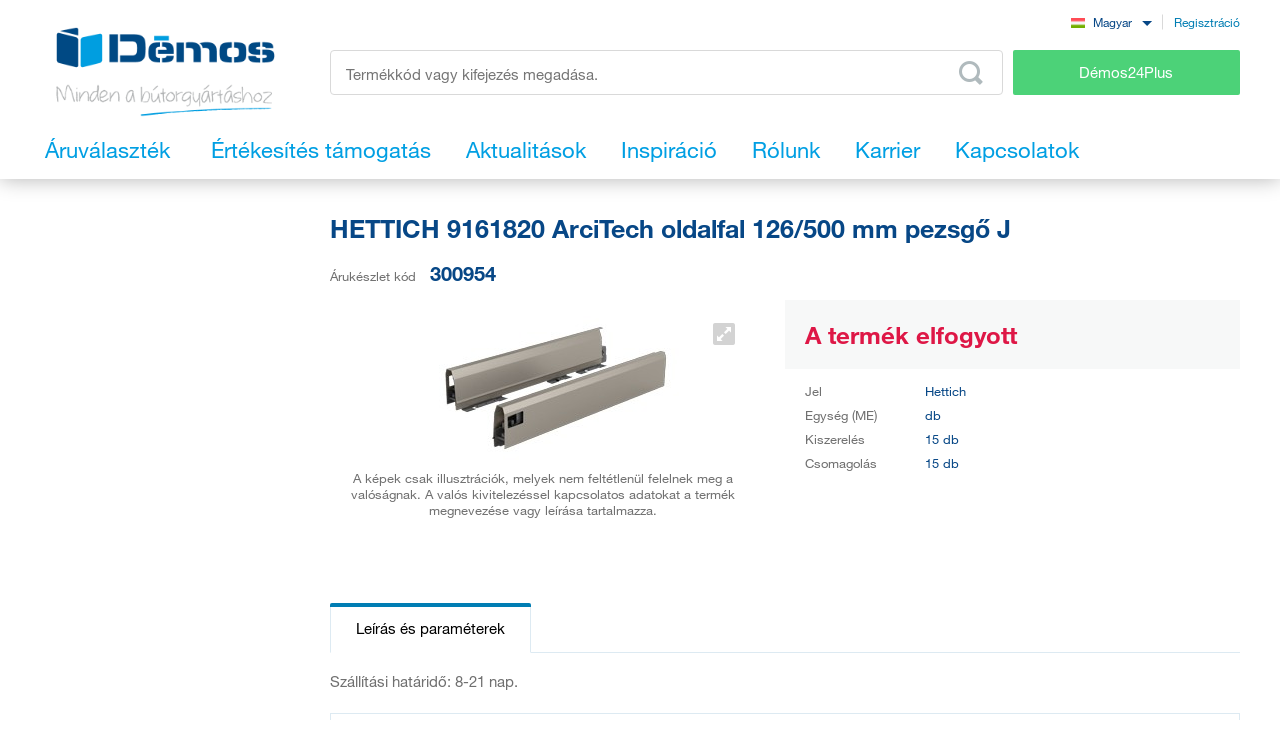

--- FILE ---
content_type: text/html; charset=UTF-8
request_url: https://www.demos-trade.hu/hettich-9161820-arcitech-oldalfal-126-500-mm-pezsgo-j/
body_size: 120047
content:
<!DOCTYPE html>
<html lang="hu" class="no-js is-language-hu is-no-portal js-is-domain-b2b">
    <head>
            <script>
    Shopsys = window.Shopsys || {};
    Shopsys.gtm = Shopsys.gtm || {};

    Shopsys.gtm.dataPageType = "product";

    var dataLayer = [
        {"page":{"type":"product"},"user":{"id":0,"unitCode":"","ic":"","dic":"","state":"Anonymous","type":"Visitor","locale":"hu","last_login_at":"","company_name":"","rights_groups":null,"right_send_orders":0,"email":"","phone":"","street":"","city":"","countryCode":"","postalCode":"","firstname":"","lastname":""},"event":"ec.productDetail","ecommerce":{"detail":{"products":[{"name":"HETTICH 9161820 ArciTech oldalfal 126\/500 mm pezsg\u0151 J","id":2429,"sku":"300954","mj":"db","price":0,"tax":0,"priceWithTax":0,"brand":"Hettich","availability":"V\u00e9gki\u00e1rus\u00edt\u00e1s","categories":[],"labels":[]}]}}}
    ];
</script>


        <!-- Google Tag Manager -->
<script>(function(w,d,s,l,i){w[l]=w[l]||[];w[l].push({'gtm.start':
new Date().getTime(),event:'gtm.js'});var f=d.getElementsByTagName(s)[0],
j=d.createElement(s),dl=l!='dataLayer'?'&l='+l:'';j.async=true;j.src=
'https://sgtm.demos-trade.hu/gtm.js?id='+i+dl;f.parentNode.insertBefore(j,f);
})(window,document,'script','dataLayer','GTM-M88TQRS');</script>
<!-- End Google Tag Manager -->

        <script async src="https://scripts.luigisbox.tech/LBX-295903.js"></script>
        <meta http-equiv="Content-Type" content="text/html; charset=utf-8">
        <meta name="viewport" content="width=device-width, initial-scale=1, shrink-to-fit=no, maximum-scale=5">
        <meta name="description" content="Minden a bútorgyártáshoz.">
        <meta http-equiv="X-UA-Compatible" content="IE=11" />
        <meta name = "format-detection" content = "telephone=no">
        
        <link rel="apple-touch-icon" sizes="57x57" href="/apple-touch-icon-57x57.png?v=2">
        <link rel="apple-touch-icon" sizes="60x60" href="/apple-touch-icon-60x60.png?v=2">
        <link rel="apple-touch-icon" sizes="72x72" href="/apple-touch-icon-72x72.png?v=2">
        <link rel="apple-touch-icon" sizes="180x180" href="/apple-touch-icon.png" />
        <link rel="icon" type="image/png" sizes="32x32" href="/favicon-32x32.png?v=2">
        <link rel="icon" type="image/png" sizes="16x16" href="/favicon-16x16.png?v=2">
        <link rel="icon" type="image/png" sizes="96x96" href="/favicon-96x96.png?v=2" />
        <link rel="manifest" href="/site.webmanifest">
        <link rel="mask-icon" href="/safari-pinned-tab.svg" color="#5bbad5">
        <meta name="msapplication-TileColor" content="#da532c">
        <meta name="theme-color" content="#ffffff">
        <meta name="apple-mobile-web-app-title" content="Démos" />
        <link rel="shortcut icon" href="/favicon.ico" />
        <link rel="icon" type="image/svg+xml" href="/favicon.svg?v=1" />

                        <link rel="stylesheet" type="text/css" href="/bundles/bmatznerjqueryui/css/flick/jquery-ui.css">
        <link rel="stylesheet" type="text/css" href="/assets/frontend/styles/index10_1768504088.css" media="screen, projection">
        <title>HETTICH 9161820 ArciTech oldalfal 126/500 mm pezsgő J | Démos trade Kft</title>
                <meta name="facebook-domain-verification" content="kcoopxe7m5ktimwxddg1brv8cto006" />
    
            <meta name="google-site-verification" content="aV8XNAsha3lOY9Nmr8-pqYureSnl6QR8YZTS6xmVz7U" />
    
        <link rel="canonical" href="https://www.demos-trade.hu/hettich-9161820-arcitech-oldalfal-126-500-mm-pezsgo-j/" />

    <link rel="alternate" hreflang="cs-CZ" href="https://www.demos-trade.cz" />
    <link rel="alternate" hreflang="sk-SK" href="https://www.demos-trade.sk" />
    <link rel="alternate" hreflang="en-GB" href="https://www.demos-trade.eu" />
    <link rel="alternate" hreflang="en-US" href="https://www.demos-trade.eu" />
    <link rel="alternate" hreflang="pl-PL" href="https://www.demos-trade.pl" />
    <link rel="alternate" hreflang="hu-HU" href="https://www.demos-trade.hu" />

    <link rel="alternate" hreflang="x-default" href="https://www.demos-trade.eu" />
    </head>

    <body 
        class="web  " 
        id="top"        data-restricted-category-ids="[]" 
        data-restricted-product-ids="[]"
        data-flags-with-colors="[{&quot;color-text&quot;:null,&quot;color-bg&quot;:&quot;#4cd278&quot;,&quot;title&quot;:&quot;\u00dajdons\u00e1g&quot;},{&quot;color-text&quot;:null,&quot;color-bg&quot;:&quot;#30b3ad&quot;,&quot;title&quot;:&quot;Ki\u00e1rus\u00edt\u00e1s&quot;},{&quot;color-text&quot;:&quot;#064786&quot;,&quot;color-bg&quot;:&quot;#f8d000&quot;,&quot;title&quot;:&quot;Akci\u00f3&quot;},{&quot;color-text&quot;:null,&quot;color-bg&quot;:&quot;#064786&quot;,&quot;title&quot;:&quot;K\u00fcl\u00f6nleges megrendel\u00e9s&quot;},{&quot;color-text&quot;:null,&quot;color-bg&quot;:&quot;#ed1717&quot;,&quot;title&quot;:&quot;Okos megold\u00e1s&quot;},{&quot;color-text&quot;:null,&quot;color-bg&quot;:&quot;#f01df0&quot;,&quot;title&quot;:&quot;Cs\u00f6kkentett min\u0151s\u00e9g&quot;},{&quot;color-text&quot;:&quot;#ffffff&quot;,&quot;color-bg&quot;:&quot;#064786&quot;,&quot;title&quot;:&quot;K\u00e9szlet&quot;}]"
        data-is-user-allowed-to-see-local-warehouse="false"
        data-search-group="unlimited"
    >
        <!-- Google Tag Manager (noscript) -->
<noscript>
<iframe src="https://www.googletagmanager.com/ns.html?id=GTM-M88TQRS" height="0" width="0" style="display:none;visibility:hidden"></iframe>
</noscript>
<!-- End Google Tag Manager (noscript) -->

        
        

                    <div class="web__in js-content">
        <div class="web__line web__line--shadow dont-print">
            <div class="web__header">
                        <header class="header" id="js-sticky-header">
        
        
        <div class="header__in">
            <div class="in-user display-none-tablet">
                                <div class="in-user__item">
                    <select class="input select-transparent js-country-selectric js-country-input js-set-country-ventus-code">
            <option
            value="https://www.demos-trade.cz" 
            data-img="/assets/frontend/images/countryFlags/CZ.png"
                    >
            Čeština
        </option>
            <option
            value="https://www.demos-trade.eu" 
            data-img="/assets/frontend/images/countryFlags/EN.png"
                    >
            English
        </option>
            <option
            value="https://www.demos-trade.sk" 
            data-img="/assets/frontend/images/countryFlags/SK.png"
                    >
            Slovenčina
        </option>
            <option
            value="https://www.demos-trade.pl" 
            data-img="/assets/frontend/images/countryFlags/PL.png"
                    >
            Polski
        </option>
            <option
            value="https://www.demos-trade.hu" 
            data-img="/assets/frontend/images/countryFlags/HU.png"
             selected="selected"        >
            Magyar
        </option>
            <option
            value="https://www.demos-trade.fr" 
            data-img="/assets/frontend/images/countryFlags/FR.png"
                    >
            Français
        </option>
    </select>

                </div>
                <div class="in-user__item in-user__item--border-left">
                    <a class="btn-link-style" href="https://www.demos24plus.com/registration/">Regisztráció</a>
                </div>
            </div>
            <div class="header__top">
                <div class="header__top__logo">
                                            <a class="logo" href="https://www.demos-trade.hu/">
                            <img src="/assets/frontend/images/logo-with-text-hu.png" alt="Online bolt">
                        </a>
                                    </div>
                <div class="header__top__middle">
                    <div class="header__top__middle__wrap">
                        <div class="header__top__middle__search">
                                <div class="search" id="js-product-search-autocomplete">
        <form action="https://www.demos-trade.hu/search" method="get">
            <div class="search__form">
                <input
                    aria-label="Írja be a termékkódot vagy a keresett kifejezést, pl. StrongMax"
                    type="text"
                    name="q"
                    value=""
                    class="input-no-style search__input js-responsive-placeholder"
                    id="js-product-search-autocomplete-input"
                    autocomplete="off"
                    data-change-placeholder-long-text="Írja be a termékkódot vagy a keresett kifejezést, pl. StrongMax"
                    data-change-placeholder-short-text="Termékkód vagy kifejezés megadása."
                    data-change-placeholder-ranges-px="0-479,1024-1449"
                    data-autocomplete-url="https://www.demos-trade.hu/search/autocomplete/"
                    maxlength="500"
                    />
                <button type="submit" class="btn-no-style search__form__button js-autocomplete-button" title="Odeslat vyhledávací formulář">
                    <i class="svg svg-search"></i>
                </button>
            </div>
            <div id="js-product-search-autocomplete-result"></div>
        </form>
    </div>

                        </div>
                        <a class="header__top__middle__search-button btn btn--success" href="https://www.demos24plus.com/">
                            Démos24Plus
                        </a>
                    </div>
                </div>
                <div class="header__top__info">
                    <div class="header__top__info__item header__top__info__item--only-mobile js-responsive-toggle" data-element="js-headerMenu" data-hide-on-click-out="true">
                        <div class="header__top__info__item__in">
                            <div class="header__top__info__item__icon">
                                <i class="svg svg-burger-menu"></i>
                            </div>
                        </div>
                    </div>
                </div>
            </div>
            <div class="header__bottom">
                <div
                    class="header__bottom__button
                                                        js-hover-intent-parent js-menu-mobile-show-button-parent"
                    data-hover-intent-interval="250"
                    data-hover-intent-timeout="250"
                    data-hover-intent-class-for-child="header__bottom__button__categories--hover"
                >
                    <div
                        class="header__bottom__button__in"
                        id="js-menu-mobile-show-button"
                        data-url="https://www.demos-trade.hu/categoryMenu/mobile/"
                    >
                        <span class="header__bottom__button__in__text header__bottom__button__in__text--close">
                            Árukészlet elrejtése
                        </span>
                        <span class="header__bottom__button__in__text header__bottom__button__in__text--classic">
                            Áruválaszték
                        </span>
                    </div>
                                            <div class="header__bottom__button__categories js-hover-intent-child">
                                                            <ul class="list-menu-main display-none-tablet js-menu-mobile-content">
            <li class="list-menu-main__item js-categories-hover-item">
            <a class="list-menu-main__item__link" href="https://www.demos-trade.hu/vasalatok-es-kiegeszito-anyagok/">
                Vasalatok és kiegészítő anyagok
            </a>
            <ul class="list-menu-main__sub js-categories-hover-subitem">
                                    <li class="list-menu-main__sub__item">
                        <a class="list-menu-main__sub__item__image" href="https://www.demos-trade.hu/butorpantok-es-vasalatok/" title="Bútorpántok és vasalatok">
                                    <img  alt="Bútorpántok és vasalatok" title="Bútorpántok és vasalatok" src="https://www.demos-trade.hu/content/images/category/default/14.png" class="image-category" />

                        </a>
                        <div class="list-menu-main__sub__item__info">
                            <a class="list-menu-main__sub__item__main" href="https://www.demos-trade.hu/butorpantok-es-vasalatok/">
                                Bútorpántok és vasalatok
                            </a>
                            <ul class="list-menu-main__sub__item__sub">
                                                                    <li>
                                        <a href="https://www.demos-trade.hu/pantok/">
                                            Pántok
                                        </a>
                                    </li>
                                                                    <li>
                                        <a href="https://www.demos-trade.hu/felnyilo-mechanizmusok/">
                                            Felnyíló mechanizmusok
                                        </a>
                                    </li>
                                                            </ul>
                                                    </div>
                    </li>
                                    <li class="list-menu-main__sub__item">
                        <a class="list-menu-main__sub__item__image" href="https://www.demos-trade.hu/fioksinek/" title="Fióksínek">
                                    <img  alt="Fióksínek" title="Fióksínek" src="https://www.demos-trade.hu/content/images/category/default/15.png" class="image-category" />

                        </a>
                        <div class="list-menu-main__sub__item__info">
                            <a class="list-menu-main__sub__item__main" href="https://www.demos-trade.hu/fioksinek/">
                                Fióksínek
                            </a>
                            <ul class="list-menu-main__sub__item__sub">
                                                                    <li>
                                        <a href="https://www.demos-trade.hu/kerekes/">
                                            Kerekes
                                        </a>
                                    </li>
                                                                    <li>
                                        <a href="https://www.demos-trade.hu/kerekes-oldalfallal/">
                                            Kerekes oldalfallal
                                        </a>
                                    </li>
                                                                    <li>
                                        <a href="https://www.demos-trade.hu/golyos/">
                                            Golyós
                                        </a>
                                    </li>
                                                                    <li>
                                        <a href="https://www.demos-trade.hu/rejtett-also-a-fa-fiokokhoz/">
                                            Rejtett (alsó) a fa fiókokhoz
                                        </a>
                                    </li>
                                                            </ul>
                                                            <a class="list-menu-main__sub__item__more" href="https://www.demos-trade.hu/fioksinek/">
                                    minden megjelenítése
                                </a>
                                                    </div>
                    </li>
                                    <li class="list-menu-main__sub__item">
                        <a class="list-menu-main__sub__item__image" href="https://www.demos-trade.hu/butor-zarak/" title="Bútor zárak">
                                    <img  alt="Bútor zárak" title="Bútor zárak" src="https://www.demos-trade.hu/content/images/category/default/30.png" class="image-category" />

                        </a>
                        <div class="list-menu-main__sub__item__info">
                            <a class="list-menu-main__sub__item__main" href="https://www.demos-trade.hu/butor-zarak/">
                                Bútor zárak
                            </a>
                            <ul class="list-menu-main__sub__item__sub">
                                                                    <li>
                                        <a href="https://www.demos-trade.hu/mechanikus-zarak/">
                                            Mechanikus zárak
                                        </a>
                                    </li>
                                                                    <li>
                                        <a href="https://www.demos-trade.hu/elektromos-zar/">
                                            Elektromos zár
                                        </a>
                                    </li>
                                                            </ul>
                                                    </div>
                    </li>
                                    <li class="list-menu-main__sub__item">
                        <a class="list-menu-main__sub__item__image" href="https://www.demos-trade.hu/fogantyuk-fogasok/" title="Fogantyúk, fogasok">
                                    <img  alt="Fogantyúk, fogasok" title="Fogantyúk, fogasok" src="https://www.demos-trade.hu/content/images/category/default/17.png" class="image-category" />

                        </a>
                        <div class="list-menu-main__sub__item__info">
                            <a class="list-menu-main__sub__item__main" href="https://www.demos-trade.hu/fogantyuk-fogasok/">
                                Fogantyúk, fogasok
                            </a>
                            <ul class="list-menu-main__sub__item__sub">
                                                                    <li>
                                        <a href="https://www.demos-trade.hu/fogantyuk/">
                                            Fogantyúk
                                        </a>
                                    </li>
                                                                    <li>
                                        <a href="https://www.demos-trade.hu/butorgombok/">
                                            Bútorgombok
                                        </a>
                                    </li>
                                                                    <li>
                                        <a href="https://www.demos-trade.hu/sullyesztett-fogantyuk/">
                                            Süllyesztett fogantyúk
                                        </a>
                                    </li>
                                                                    <li>
                                        <a href="https://www.demos-trade.hu/tartozekok-fogantyukhoz/">
                                            Tartozékok fogantyúkhoz
                                        </a>
                                    </li>
                                                            </ul>
                                                            <a class="list-menu-main__sub__item__more" href="https://www.demos-trade.hu/fogantyuk-fogasok/">
                                    minden megjelenítése
                                </a>
                                                    </div>
                    </li>
                                    <li class="list-menu-main__sub__item">
                        <a class="list-menu-main__sub__item__image" href="https://www.demos-trade.hu/ajtokilincsek-pantok-zarak/" title="Ajtókilincsek, pántok, zárak">
                                    <img  alt="Ajtókilincsek, pántok, zárak" title="Ajtókilincsek, pántok, zárak" src="https://www.demos-trade.hu/content/images/category/default/18.jpg" class="image-category" />

                        </a>
                        <div class="list-menu-main__sub__item__info">
                            <a class="list-menu-main__sub__item__main" href="https://www.demos-trade.hu/ajtokilincsek-pantok-zarak/">
                                Ajtókilincsek, pántok, zárak
                            </a>
                            <ul class="list-menu-main__sub__item__sub">
                                                                    <li>
                                        <a href="https://www.demos-trade.hu/ajtokilincsek/">
                                            Ajtókilincsek
                                        </a>
                                    </li>
                                                                    <li>
                                        <a href="https://www.demos-trade.hu/fogantyu/">
                                            Fogantyú
                                        </a>
                                    </li>
                                                                    <li>
                                        <a href="https://www.demos-trade.hu/ajtopantok/">
                                            Ajtópántok
                                        </a>
                                    </li>
                                                                    <li>
                                        <a href="https://www.demos-trade.hu/zarak/">
                                            Zárak
                                        </a>
                                    </li>
                                                            </ul>
                                                            <a class="list-menu-main__sub__item__more" href="https://www.demos-trade.hu/ajtokilincsek-pantok-zarak/">
                                    minden megjelenítése
                                </a>
                                                    </div>
                    </li>
                                    <li class="list-menu-main__sub__item">
                        <a class="list-menu-main__sub__item__image" href="https://www.demos-trade.hu/ajto-vasalatok/" title="Ajtó vasalatok">
                                    <img  alt="Ajtó vasalatok" title="Ajtó vasalatok" src="https://www.demos-trade.hu/content/images/category/default/19.png" class="image-category" />

                        </a>
                        <div class="list-menu-main__sub__item__info">
                            <a class="list-menu-main__sub__item__main" href="https://www.demos-trade.hu/ajto-vasalatok/">
                                Ajtó vasalatok
                            </a>
                            <ul class="list-menu-main__sub__item__sub">
                                                                    <li>
                                        <a href="https://www.demos-trade.hu/belteri/">
                                            Beltéri
                                        </a>
                                    </li>
                                                                    <li>
                                        <a href="https://www.demos-trade.hu/szekreny/">
                                            Szekrény
                                        </a>
                                    </li>
                                                            </ul>
                                                    </div>
                    </li>
                                    <li class="list-menu-main__sub__item">
                        <a class="list-menu-main__sub__item__image" href="https://www.demos-trade.hu/drot-program/" title="Drót program">
                                    <img  alt="Drót program" title="Drót program" src="https://www.demos-trade.hu/content/images/category/default/20.png" class="image-category" />

                        </a>
                        <div class="list-menu-main__sub__item__info">
                            <a class="list-menu-main__sub__item__main" href="https://www.demos-trade.hu/drot-program/">
                                Drót program
                            </a>
                            <ul class="list-menu-main__sub__item__sub">
                                                                    <li>
                                        <a href="https://www.demos-trade.hu/konyhai/">
                                            Konyhai
                                        </a>
                                    </li>
                                                                    <li>
                                        <a href="https://www.demos-trade.hu/gardrob/">
                                            Gardrób
                                        </a>
                                    </li>
                                                            </ul>
                                                    </div>
                    </li>
                                    <li class="list-menu-main__sub__item">
                        <a class="list-menu-main__sub__item__image" href="https://www.demos-trade.hu/osszekoto-vasalatok/" title="Összekötő vasalatok">
                                    <img  alt="Összekötő vasalatok" title="Összekötő vasalatok" src="https://www.demos-trade.hu/content/images/category/default/21.png" class="image-category" />

                        </a>
                        <div class="list-menu-main__sub__item__info">
                            <a class="list-menu-main__sub__item__main" href="https://www.demos-trade.hu/osszekoto-vasalatok/">
                                Összekötő vasalatok
                            </a>
                            <ul class="list-menu-main__sub__item__sub">
                                                                    <li>
                                        <a href="https://www.demos-trade.hu/polcok-korpuszok/">
                                            Polcok/korpuszok
                                        </a>
                                    </li>
                                                                    <li>
                                        <a href="https://www.demos-trade.hu/munkalapokhoz/">
                                            Munkalapokhoz
                                        </a>
                                    </li>
                                                                    <li>
                                        <a href="https://www.demos-trade.hu/tiplik-lamellak-foltjavito-anyag/">
                                            Tiplik, lamellák, foltjavító anyag
                                        </a>
                                    </li>
                                                                    <li>
                                        <a href="https://www.demos-trade.hu/tartoelemek-osszekoto-sarokvas-es-lemez/">
                                            Tartóelemek, összekötő sarokvas és lemez
                                        </a>
                                    </li>
                                                            </ul>
                                                            <a class="list-menu-main__sub__item__more" href="https://www.demos-trade.hu/osszekoto-vasalatok/">
                                    minden megjelenítése
                                </a>
                                                    </div>
                    </li>
                                    <li class="list-menu-main__sub__item">
                        <a class="list-menu-main__sub__item__image" href="https://www.demos-trade.hu/asztallabak-allith-labak-kerekek/" title="Asztallábak, állíth. lábak, kerekek">
                                    <img  alt="Asztallábak, állíth. lábak, kerekek" title="Asztallábak, állíth. lábak, kerekek" src="https://www.demos-trade.hu/content/images/category/default/22.png" class="image-category" />

                        </a>
                        <div class="list-menu-main__sub__item__info">
                            <a class="list-menu-main__sub__item__main" href="https://www.demos-trade.hu/asztallabak-allith-labak-kerekek/">
                                Asztallábak, állíth. lábak, kerekek
                            </a>
                            <ul class="list-menu-main__sub__item__sub">
                                                                    <li>
                                        <a href="https://www.demos-trade.hu/asztallabak/">
                                            Asztallábak
                                        </a>
                                    </li>
                                                                    <li>
                                        <a href="https://www.demos-trade.hu/allithato-labak/">
                                            Állítható lábak
                                        </a>
                                    </li>
                                                                    <li>
                                        <a href="https://www.demos-trade.hu/kerekek/">
                                            Kerekek
                                        </a>
                                    </li>
                                                                    <li>
                                        <a href="https://www.demos-trade.hu/butorlabak/">
                                            Bútorlábak
                                        </a>
                                    </li>
                                                            </ul>
                                                            <a class="list-menu-main__sub__item__more" href="https://www.demos-trade.hu/asztallabak-allith-labak-kerekek/">
                                    minden megjelenítése
                                </a>
                                                    </div>
                    </li>
                                    <li class="list-menu-main__sub__item">
                        <a class="list-menu-main__sub__item__image" href="https://www.demos-trade.hu/mosogatok-evoeszkoztartok-kosarak/" title="Mosogatók, evőeszköztartók, kosarak">
                                    <img  alt="Mosogatók, evőeszköztartók, kosarak" title="Mosogatók, evőeszköztartók, kosarak" src="https://www.demos-trade.hu/content/images/category/default/23.png" class="image-category" />

                        </a>
                        <div class="list-menu-main__sub__item__info">
                            <a class="list-menu-main__sub__item__main" href="https://www.demos-trade.hu/mosogatok-evoeszkoztartok-kosarak/">
                                Mosogatók, evőeszköztartók, kosarak
                            </a>
                            <ul class="list-menu-main__sub__item__sub">
                                                                    <li>
                                        <a href="https://www.demos-trade.hu/mosogatok/">
                                            Mosogatók
                                        </a>
                                    </li>
                                                                    <li>
                                        <a href="https://www.demos-trade.hu/csaptelepek/">
                                            Csaptelepek
                                        </a>
                                    </li>
                                                                    <li>
                                        <a href="https://www.demos-trade.hu/evoeszkoztartok-csuszasgatlo-betetek/">
                                            Evőeszköztartók, csúszásgátló betétek
                                        </a>
                                    </li>
                                                                    <li>
                                        <a href="https://www.demos-trade.hu/szemetesek-sorterek/">
                                            Szemetesek, Sorterek
                                        </a>
                                    </li>
                                                            </ul>
                                                            <a class="list-menu-main__sub__item__more" href="https://www.demos-trade.hu/mosogatok-evoeszkoztartok-kosarak/">
                                    minden megjelenítése
                                </a>
                                                    </div>
                    </li>
                                    <li class="list-menu-main__sub__item">
                        <a class="list-menu-main__sub__item__image" href="https://www.demos-trade.hu/vilagitotestek/" title="Világítótestek">
                                    <img  alt="Világítótestek" title="Világítótestek" src="https://www.demos-trade.hu/content/images/category/default/24.png" class="image-category" />

                        </a>
                        <div class="list-menu-main__sub__item__info">
                            <a class="list-menu-main__sub__item__main" href="https://www.demos-trade.hu/vilagitotestek/">
                                Világítótestek
                            </a>
                            <ul class="list-menu-main__sub__item__sub">
                                                                    <li>
                                        <a href="https://www.demos-trade.hu/led-vilagitotestek/">
                                            Led világítótestek
                                        </a>
                                    </li>
                                                                    <li>
                                        <a href="https://www.demos-trade.hu/led-szalagok/">
                                            LED szalagok
                                        </a>
                                    </li>
                                                                    <li>
                                        <a href="https://www.demos-trade.hu/led-tartozekok/">
                                            LED tartozékok
                                        </a>
                                    </li>
                                                                    <li>
                                        <a href="https://www.demos-trade.hu/spotlampak/">
                                            Spotlámpák
                                        </a>
                                    </li>
                                                            </ul>
                                                            <a class="list-menu-main__sub__item__more" href="https://www.demos-trade.hu/vilagitotestek/">
                                    minden megjelenítése
                                </a>
                                                    </div>
                    </li>
                                    <li class="list-menu-main__sub__item">
                        <a class="list-menu-main__sub__item__image" href="https://www.demos-trade.hu/irodai-felszereles/" title="Irodai felszerelés">
                                    <img  alt="Irodai felszerelés" title="Irodai felszerelés" src="https://www.demos-trade.hu/content/images/category/default/25.png" class="image-category" />

                        </a>
                        <div class="list-menu-main__sub__item__info">
                            <a class="list-menu-main__sub__item__main" href="https://www.demos-trade.hu/irodai-felszereles/">
                                Irodai felszerelés
                            </a>
                            <ul class="list-menu-main__sub__item__sub">
                                                                    <li>
                                        <a href="https://www.demos-trade.hu/irodai-kontenerek-es-szekrenyek-kompl/">
                                            Irodai konténerek és szekrények - kompl.
                                        </a>
                                    </li>
                                                                    <li>
                                        <a href="https://www.demos-trade.hu/asztalszerkezet/">
                                            Asztalszerkezet
                                        </a>
                                    </li>
                                                                    <li>
                                        <a href="https://www.demos-trade.hu/kabelkivezetok/">
                                            Kábelkivezetők
                                        </a>
                                    </li>
                                                                    <li>
                                        <a href="https://www.demos-trade.hu/irodai-elektromos-konnektorok/">
                                            Irodai elektromos konnektorok
                                        </a>
                                    </li>
                                                            </ul>
                                                            <a class="list-menu-main__sub__item__more" href="https://www.demos-trade.hu/irodai-felszereles/">
                                    minden megjelenítése
                                </a>
                                                    </div>
                    </li>
                                    <li class="list-menu-main__sub__item">
                        <a class="list-menu-main__sub__item__image" href="https://www.demos-trade.hu/redonyok/" title="Redőnyök">
                                    <img  alt="Redőnyök" title="Redőnyök" src="https://www.demos-trade.hu/content/images/category/default/26.png" class="image-category" />

                        </a>
                        <div class="list-menu-main__sub__item__info">
                            <a class="list-menu-main__sub__item__main" href="https://www.demos-trade.hu/redonyok/">
                                Redőnyök
                            </a>
                            <ul class="list-menu-main__sub__item__sub">
                                                                    <li>
                                        <a href="https://www.demos-trade.hu/redony-szettek/">
                                            Redőny-szettek
                                        </a>
                                    </li>
                                                                    <li>
                                        <a href="https://www.demos-trade.hu/redonyok-meretre/">
                                            Redőnyök méretre
                                        </a>
                                    </li>
                                                            </ul>
                                                    </div>
                    </li>
                                    <li class="list-menu-main__sub__item">
                        <a class="list-menu-main__sub__item__image" href="https://www.demos-trade.hu/asztal-agy-es-hpl-vasalat/" title="Asztal, ágy és HPL vasalat">
                                    <img  alt="Asztal, ágy és HPL vasalat" title="Asztal, ágy és HPL vasalat" src="https://www.demos-trade.hu/content/images/category/default/27.jpg" class="image-category" />

                        </a>
                        <div class="list-menu-main__sub__item__info">
                            <a class="list-menu-main__sub__item__main" href="https://www.demos-trade.hu/asztal-agy-es-hpl-vasalat/">
                                Asztal, ágy és HPL vasalat
                            </a>
                            <ul class="list-menu-main__sub__item__sub">
                                                                    <li>
                                        <a href="https://www.demos-trade.hu/agyemelok/">
                                            Ágyemelők
                                        </a>
                                    </li>
                                                                    <li>
                                        <a href="https://www.demos-trade.hu/agyvasalat/">
                                            Ágyvasalat
                                        </a>
                                    </li>
                                                                    <li>
                                        <a href="https://www.demos-trade.hu/asztal-vasalatok/">
                                            Asztal vasalatok
                                        </a>
                                    </li>
                                                                    <li>
                                        <a href="https://www.demos-trade.hu/forgotarcsak/">
                                            Forgótárcsák
                                        </a>
                                    </li>
                                                            </ul>
                                                            <a class="list-menu-main__sub__item__more" href="https://www.demos-trade.hu/asztal-agy-es-hpl-vasalat/">
                                    minden megjelenítése
                                </a>
                                                    </div>
                    </li>
                                    <li class="list-menu-main__sub__item">
                        <a class="list-menu-main__sub__item__image" href="https://www.demos-trade.hu/gepek-szerszamok-es-tartozekok/" title="Gépek, szerszámok és tartozékok">
                                    <img  alt="Gépek, szerszámok és tartozékok" title="Gépek, szerszámok és tartozékok" src="https://www.demos-trade.hu/content/images/category/default/28.png" class="image-category" />

                        </a>
                        <div class="list-menu-main__sub__item__info">
                            <a class="list-menu-main__sub__item__main" href="https://www.demos-trade.hu/gepek-szerszamok-es-tartozekok/">
                                Gépek, szerszámok és tartozékok
                            </a>
                            <ul class="list-menu-main__sub__item__sub">
                                                                    <li>
                                        <a href="https://www.demos-trade.hu/elektromos-szerszamok/">
                                            Elektromos szerszámok
                                        </a>
                                    </li>
                                                                    <li>
                                        <a href="https://www.demos-trade.hu/gepek/">
                                            Gépek
                                        </a>
                                    </li>
                                                            </ul>
                                                    </div>
                    </li>
                                    <li class="list-menu-main__sub__item">
                        <a class="list-menu-main__sub__item__image" href="https://www.demos-trade.hu/aluminium-program/" title="Alumínium program">
                                    <img  alt="Alumínium program" title="Alumínium program" src="https://www.demos-trade.hu/content/images/category/default/29.png" class="image-category" />

                        </a>
                        <div class="list-menu-main__sub__item__info">
                            <a class="list-menu-main__sub__item__main" href="https://www.demos-trade.hu/aluminium-program/">
                                Alumínium program
                            </a>
                            <ul class="list-menu-main__sub__item__sub">
                                                                    <li>
                                        <a href="https://www.demos-trade.hu/profilok-munkalapokhoz/">
                                            Profilok munkalapokhoz
                                        </a>
                                    </li>
                                                                    <li>
                                        <a href="https://www.demos-trade.hu/szellozoracsok/">
                                            Szellőzőrácsok
                                        </a>
                                    </li>
                                                                    <li>
                                        <a href="https://www.demos-trade.hu/hatfalak-vertiko-make-me-qbit-sevroll/">
                                            Hátfalak, Vertiko, Make Me,Qbit,Sevroll
                                        </a>
                                    </li>
                                                            </ul>
                                                    </div>
                    </li>
                            </ul>
        </li>
            <li class="list-menu-main__item js-categories-hover-item">
            <a class="list-menu-main__item__link" href="https://www.demos-trade.hu/siklapos-anyagok/">
                Síklapos anyagok
            </a>
            <ul class="list-menu-main__sub js-categories-hover-subitem">
                                    <li class="list-menu-main__sub__item">
                        <a class="list-menu-main__sub__item__image" href="https://www.demos-trade.hu/hpl-lemezek/" title="HPL lemezek">
                                    <img  alt="HPL lemezek" title="HPL lemezek" src="https://www.demos-trade.hu/content/images/category/default/31.png" class="image-category" />

                        </a>
                        <div class="list-menu-main__sub__item__info">
                            <a class="list-menu-main__sub__item__main" href="https://www.demos-trade.hu/hpl-lemezek/">
                                HPL lemezek
                            </a>
                            <ul class="list-menu-main__sub__item__sub">
                                                                    <li>
                                        <a href="https://www.demos-trade.hu/laminalt-ffl/">
                                            Laminált FFL
                                        </a>
                                    </li>
                                                                    <li>
                                        <a href="https://www.demos-trade.hu/mdfl-laminalt/">
                                            MDFL laminált
                                        </a>
                                    </li>
                                                                    <li>
                                        <a href="https://www.demos-trade.hu/hdf-lakkozott/">
                                            HDF lakkozott
                                        </a>
                                    </li>
                                                                    <li>
                                        <a href="https://www.demos-trade.hu/ajto-burkolatok/">
                                            Ajtó burkolatok
                                        </a>
                                    </li>
                                                            </ul>
                                                            <a class="list-menu-main__sub__item__more" href="https://www.demos-trade.hu/hpl-lemezek/">
                                    minden megjelenítése
                                </a>
                                                    </div>
                    </li>
                                    <li class="list-menu-main__sub__item">
                        <a class="list-menu-main__sub__item__image" href="https://www.demos-trade.hu/furnerozott-lapanyagok/" title="Furnérozott lapanyagok">
                                    <img  alt="Furnérozott lapanyagok" title="Furnérozott lapanyagok" src="https://www.demos-trade.hu/content/images/category/default/32.png" class="image-category" />

                        </a>
                        <div class="list-menu-main__sub__item__info">
                            <a class="list-menu-main__sub__item__main" href="https://www.demos-trade.hu/furnerozott-lapanyagok/">
                                Furnérozott lapanyagok
                            </a>
                            <ul class="list-menu-main__sub__item__sub">
                                                                    <li>
                                        <a href="https://www.demos-trade.hu/ffl-furnerozott/">
                                            FFL furnérozott
                                        </a>
                                    </li>
                                                                    <li>
                                        <a href="https://www.demos-trade.hu/retegelt-lemezek-2/">
                                            Rétegelt lemezek
                                        </a>
                                    </li>
                                                                    <li>
                                        <a href="https://www.demos-trade.hu/shinnoki/">
                                            Shinnoki
                                        </a>
                                    </li>
                                                                    <li>
                                        <a href="https://www.demos-trade.hu/furnerozott-anyagok-mintak/">
                                            Furnérozott anyagok - minták
                                        </a>
                                    </li>
                                                            </ul>
                                                    </div>
                    </li>
                                    <li class="list-menu-main__sub__item">
                        <a class="list-menu-main__sub__item__image" href="https://www.demos-trade.hu/szerkezeti-anyag-alap-lapok/" title="Szerkezeti anyag, alap lapok">
                                    <img  alt="Szerkezeti anyag, alap lapok" title="Szerkezeti anyag, alap lapok" src="https://www.demos-trade.hu/content/images/category/default/33.png" class="image-category" />

                        </a>
                        <div class="list-menu-main__sub__item__info">
                            <a class="list-menu-main__sub__item__main" href="https://www.demos-trade.hu/szerkezeti-anyag-alap-lapok/">
                                Szerkezeti anyag, alap lapok
                            </a>
                            <ul class="list-menu-main__sub__item__sub">
                                                                    <li>
                                        <a href="https://www.demos-trade.hu/ffln/">
                                            FFLN
                                        </a>
                                    </li>
                                                                    <li>
                                        <a href="https://www.demos-trade.hu/mdfn-natur/">
                                            MDFN   natúr
                                        </a>
                                    </li>
                                                                    <li>
                                        <a href="https://www.demos-trade.hu/sololit-3/">
                                            Sololit
                                        </a>
                                    </li>
                                                                    <li>
                                        <a href="https://www.demos-trade.hu/enyvezett-lapok/">
                                            Enyvezett lapok
                                        </a>
                                    </li>
                                                            </ul>
                                                    </div>
                    </li>
                                    <li class="list-menu-main__sub__item">
                        <a class="list-menu-main__sub__item__image" href="https://www.demos-trade.hu/munkalapok-es-hatlapok/" title="Munkalapok és hátlapok">
                                    <img  alt="Munkalapok és hátlapok" title="Munkalapok és hátlapok" src="https://www.demos-trade.hu/content/images/category/default/34.png" class="image-category" />

                        </a>
                        <div class="list-menu-main__sub__item__info">
                            <a class="list-menu-main__sub__item__main" href="https://www.demos-trade.hu/munkalapok-es-hatlapok/">
                                Munkalapok és hátlapok
                            </a>
                            <ul class="list-menu-main__sub__item__sub">
                                                                    <li>
                                        <a href="https://www.demos-trade.hu/munkalapok-2/">
                                            Munkalapok
                                        </a>
                                    </li>
                                                                    <li>
                                        <a href="https://www.demos-trade.hu/hatlapok-munkalapokhoz/">
                                            Hátlapok munkalapokhoz
                                        </a>
                                    </li>
                                                            </ul>
                                                    </div>
                    </li>
                                    <li class="list-menu-main__sub__item">
                        <a class="list-menu-main__sub__item__image" href="https://www.demos-trade.hu/dekorativ-anyagok/" title="Dekoratív anyagok">
                                    <img  alt="Dekoratív anyagok" title="Dekoratív anyagok" src="https://www.demos-trade.hu/content/images/category/default/35.png" class="image-category" />

                        </a>
                        <div class="list-menu-main__sub__item__info">
                            <a class="list-menu-main__sub__item__main" href="https://www.demos-trade.hu/dekorativ-anyagok/">
                                Dekoratív anyagok
                            </a>
                            <ul class="list-menu-main__sub__item__sub">
                                                                    <li>
                                        <a href="https://www.demos-trade.hu/mukovek/">
                                            Műkövek
                                        </a>
                                    </li>
                                                            </ul>
                                                    </div>
                    </li>
                                    <li class="list-menu-main__sub__item">
                        <a class="list-menu-main__sub__item__image" href="https://www.demos-trade.hu/fenyes-es-matt-lapok/" title="Fényes és matt lapok">
                                    <img  alt="Fényes és matt lapok" title="Fényes és matt lapok" src="https://www.demos-trade.hu/content/images/category/default/36.png" class="image-category" />

                        </a>
                        <div class="list-menu-main__sub__item__info">
                            <a class="list-menu-main__sub__item__main" href="https://www.demos-trade.hu/fenyes-es-matt-lapok/">
                                Fényes és matt lapok
                            </a>
                            <ul class="list-menu-main__sub__item__sub">
                                                                    <li>
                                        <a href="https://www.demos-trade.hu/laminalt-lapok/">
                                            Laminált lapok
                                        </a>
                                    </li>
                                                                    <li>
                                        <a href="https://www.demos-trade.hu/akril-foliaval-burkolt-lapok/">
                                            Akril fóliával burkolt lapok
                                        </a>
                                    </li>
                                                                    <li>
                                        <a href="https://www.demos-trade.hu/perfectsense/">
                                            PerfectSense
                                        </a>
                                    </li>
                                                                    <li>
                                        <a href="https://www.demos-trade.hu/rauvisio-crystal/">
                                            Rauvisio Crystal
                                        </a>
                                    </li>
                                                            </ul>
                                                            <a class="list-menu-main__sub__item__more" href="https://www.demos-trade.hu/fenyes-es-matt-lapok/">
                                    minden megjelenítése
                                </a>
                                                    </div>
                    </li>
                                    <li class="list-menu-main__sub__item">
                        <a class="list-menu-main__sub__item__image" href="https://www.demos-trade.hu/hpl-2/" title="HPL és kompakt lemezek">
                                    <img  alt="HPL és kompakt lemezek" title="HPL és kompakt lemezek" src="https://www.demos-trade.hu/content/images/category/default/37.png" class="image-category" />

                        </a>
                        <div class="list-menu-main__sub__item__info">
                            <a class="list-menu-main__sub__item__main" href="https://www.demos-trade.hu/hpl-2/">
                                HPL és kompakt lemezek
                            </a>
                            <ul class="list-menu-main__sub__item__sub">
                                                                    <li>
                                        <a href="https://www.demos-trade.hu/hpl/">
                                            HPL
                                        </a>
                                    </li>
                                                                    <li>
                                        <a href="https://www.demos-trade.hu/fem-laminatok/">
                                            Fém laminátok
                                        </a>
                                    </li>
                                                                    <li>
                                        <a href="https://www.demos-trade.hu/laminalt-lapok-2/">
                                            Laminált lapok
                                        </a>
                                    </li>
                                                                    <li>
                                        <a href="https://www.demos-trade.hu/kompakt-lemezek/">
                                            Kompakt lemezek
                                        </a>
                                    </li>
                                                            </ul>
                                                            <a class="list-menu-main__sub__item__more" href="https://www.demos-trade.hu/hpl-2/">
                                    minden megjelenítése
                                </a>
                                                    </div>
                    </li>
                                    <li class="list-menu-main__sub__item">
                        <a class="list-menu-main__sub__item__image" href="https://www.demos-trade.hu/butorajtok/" title="Bútorajtók">
                                    <img  alt="Bútorajtók" title="Bútorajtók" src="https://www.demos-trade.hu/content/images/category/default/38.png" class="image-category" />

                        </a>
                        <div class="list-menu-main__sub__item__info">
                            <a class="list-menu-main__sub__item__main" href="https://www.demos-trade.hu/butorajtok/">
                                Bútorajtók
                            </a>
                            <ul class="list-menu-main__sub__item__sub">
                                                            </ul>
                                                    </div>
                    </li>
                                    <li class="list-menu-main__sub__item">
                        <a class="list-menu-main__sub__item__image" href="https://www.demos-trade.hu/epitoanyagok/" title="Építőanyagok">
                                    <img  alt="Építőanyagok" title="Építőanyagok" src="https://www.demos-trade.hu/content/images/category/default/39.png" class="image-category" />

                        </a>
                        <div class="list-menu-main__sub__item__info">
                            <a class="list-menu-main__sub__item__main" href="https://www.demos-trade.hu/epitoanyagok/">
                                Építőanyagok
                            </a>
                            <ul class="list-menu-main__sub__item__sub">
                                                                    <li>
                                        <a href="https://www.demos-trade.hu/siklapok/">
                                            Síklapok
                                        </a>
                                    </li>
                                                                    <li>
                                        <a href="https://www.demos-trade.hu/massziv-tomorfa/">
                                            Masszív-tömörfa
                                        </a>
                                    </li>
                                                                    <li>
                                        <a href="https://www.demos-trade.hu/egyebek/">
                                            Egyebek
                                        </a>
                                    </li>
                                                            </ul>
                                                    </div>
                    </li>
                                    <li class="list-menu-main__sub__item">
                        <a class="list-menu-main__sub__item__image" href="https://www.demos-trade.hu/tomor-faanyagok/" title="Tömör faanyagok">
                                    <img  alt="Tömör faanyagok" title="Tömör faanyagok" src="https://www.demos-trade.hu/content/images/category/default/40.png" class="image-category" />

                        </a>
                        <div class="list-menu-main__sub__item__info">
                            <a class="list-menu-main__sub__item__main" href="https://www.demos-trade.hu/tomor-faanyagok/">
                                Tömör faanyagok
                            </a>
                            <ul class="list-menu-main__sub__item__sub">
                                                                    <li>
                                        <a href="https://www.demos-trade.hu/padlok/">
                                            Padlók
                                        </a>
                                    </li>
                                                                    <li>
                                        <a href="https://www.demos-trade.hu/terasz/">
                                            Terasz
                                        </a>
                                    </li>
                                                                    <li>
                                        <a href="https://www.demos-trade.hu/fureszaru/">
                                            Fűrészárú
                                        </a>
                                    </li>
                                                                    <li>
                                        <a href="https://www.demos-trade.hu/biolapok/">
                                            Biolapok
                                        </a>
                                    </li>
                                                            </ul>
                                                            <a class="list-menu-main__sub__item__more" href="https://www.demos-trade.hu/tomor-faanyagok/">
                                    minden megjelenítése
                                </a>
                                                    </div>
                    </li>
                                    <li class="list-menu-main__sub__item">
                        <a class="list-menu-main__sub__item__image" href="https://www.demos-trade.hu/retegelt-lemezek/" title="Rétegelt lemezek">
                                    <img  alt="Rétegelt lemezek" title="Rétegelt lemezek" src="https://www.demos-trade.hu/content/images/category/default/41.png" class="image-category" />

                        </a>
                        <div class="list-menu-main__sub__item__info">
                            <a class="list-menu-main__sub__item__main" href="https://www.demos-trade.hu/retegelt-lemezek/">
                                Rétegelt lemezek
                            </a>
                            <ul class="list-menu-main__sub__item__sub">
                                                                    <li>
                                        <a href="https://www.demos-trade.hu/furnerlap-asztalosoknak/">
                                            Furnérlap - asztalosoknak
                                        </a>
                                    </li>
                                                                    <li>
                                        <a href="https://www.demos-trade.hu/furnerlap-vizallo/">
                                            Furnérlap - vízálló
                                        </a>
                                    </li>
                                                                    <li>
                                        <a href="https://www.demos-trade.hu/furnerlap-foliazott-csuszasgatlo/">
                                            Furnérlap - fóliázott, csúszásgátló
                                        </a>
                                    </li>
                                                                    <li>
                                        <a href="https://www.demos-trade.hu/furnerlap-foliazott-sima/">
                                            Furnérlap - fóliázott, sima
                                        </a>
                                    </li>
                                                            </ul>
                                                    </div>
                    </li>
                            </ul>
        </li>
            <li class="list-menu-main__item js-categories-hover-item">
            <a class="list-menu-main__item__link" href="https://www.demos-trade.hu/elzarok-vizvetok-ragasztok/">
                Élzárók, vízvetők, ragasztók
            </a>
            <ul class="list-menu-main__sub js-categories-hover-subitem">
                                    <li class="list-menu-main__sub__item">
                        <a class="list-menu-main__sub__item__image" href="https://www.demos-trade.hu/elzarok/" title="Élzárók">
                                    <img  alt="Élzárók" title="Élzárók" src="https://www.demos-trade.hu/content/images/category/default/42.png" class="image-category" />

                        </a>
                        <div class="list-menu-main__sub__item__info">
                            <a class="list-menu-main__sub__item__main" href="https://www.demos-trade.hu/elzarok/">
                                Élzárók
                            </a>
                            <ul class="list-menu-main__sub__item__sub">
                                                                    <li>
                                        <a href="https://www.demos-trade.hu/abs-elzarok/">
                                            ÁBS élzárók
                                        </a>
                                    </li>
                                                                    <li>
                                        <a href="https://www.demos-trade.hu/elzarok-munkalpokhoz/">
                                            Élzárók munkalpokhoz
                                        </a>
                                    </li>
                                                                    <li>
                                        <a href="https://www.demos-trade.hu/furnerozott-elzarok/">
                                            Furnérozott élzárók
                                        </a>
                                    </li>
                                                                    <li>
                                        <a href="https://www.demos-trade.hu/melamin-elzarok/">
                                            Melamin élzárók
                                        </a>
                                    </li>
                                                            </ul>
                                                    </div>
                    </li>
                                    <li class="list-menu-main__sub__item">
                        <a class="list-menu-main__sub__item__image" href="https://www.demos-trade.hu/vizvetok-labazat-profilok-vedo-lemezek/" title="Vízvetők, lábazat profilok, védő lemezek">
                                    <img  alt="Vízvetők, lábazat profilok, védő lemezek" title="Vízvetők, lábazat profilok, védő lemezek" src="https://www.demos-trade.hu/content/images/category/default/43.png" class="image-category" />

                        </a>
                        <div class="list-menu-main__sub__item__info">
                            <a class="list-menu-main__sub__item__main" href="https://www.demos-trade.hu/vizvetok-labazat-profilok-vedo-lemezek/">
                                Vízvetők, lábazat profilok, védő lemezek
                            </a>
                            <ul class="list-menu-main__sub__item__sub">
                                                                    <li>
                                        <a href="https://www.demos-trade.hu/vizvetok-labazat-profilok-vedo-lemezek-2/">
                                            Vízvetők, lábazat profilok, védő lemezek
                                        </a>
                                    </li>
                                                                    <li>
                                        <a href="https://www.demos-trade.hu/vizvetok-szoklik-vegzarok-sarokzarok/">
                                            Vízvetők,szoklik-végzárók,sarokzárók
                                        </a>
                                    </li>
                                                            </ul>
                                                    </div>
                    </li>
                                    <li class="list-menu-main__sub__item">
                        <a class="list-menu-main__sub__item__image" href="https://www.demos-trade.hu/vegyszerek-ragasztok-tomitesek-habok/" title="Vegyszerek (ragasztók, tömítések,habok)">
                                    <img  alt="Vegyszerek (ragasztók, tömítések,habok)" title="Vegyszerek (ragasztók, tömítések,habok)" src="https://www.demos-trade.hu/content/images/category/default/44.png" class="image-category" />

                        </a>
                        <div class="list-menu-main__sub__item__info">
                            <a class="list-menu-main__sub__item__main" href="https://www.demos-trade.hu/vegyszerek-ragasztok-tomitesek-habok/">
                                Vegyszerek (ragasztók, tömítések,habok)
                            </a>
                            <ul class="list-menu-main__sub__item__sub">
                                                                    <li>
                                        <a href="https://www.demos-trade.hu/ragasztok/">
                                            Ragasztók
                                        </a>
                                    </li>
                                                                    <li>
                                        <a href="https://www.demos-trade.hu/szilikonok-es-tomitoanyagok/">
                                            Szilikonok és tömítőanyagok
                                        </a>
                                    </li>
                                                                    <li>
                                        <a href="https://www.demos-trade.hu/pur-habok/">
                                            PUR habok
                                        </a>
                                    </li>
                                                                    <li>
                                        <a href="https://www.demos-trade.hu/tisztitoszerek/">
                                            Tisztítószerek
                                        </a>
                                    </li>
                                                            </ul>
                                                            <a class="list-menu-main__sub__item__more" href="https://www.demos-trade.hu/vegyszerek-ragasztok-tomitesek-habok/">
                                    minden megjelenítése
                                </a>
                                                    </div>
                    </li>
                                    <li class="list-menu-main__sub__item">
                        <a class="list-menu-main__sub__item__image" href="https://www.demos-trade.hu/javito-viaszok-es-fixek/" title="Javító viaszok és fixek">
                                    <img  alt="Javító viaszok és fixek" title="Javító viaszok és fixek" src="https://www.demos-trade.hu/content/images/category/default/45.png" class="image-category" />

                        </a>
                        <div class="list-menu-main__sub__item__info">
                            <a class="list-menu-main__sub__item__main" href="https://www.demos-trade.hu/javito-viaszok-es-fixek/">
                                Javító viaszok és fixek
                            </a>
                            <ul class="list-menu-main__sub__item__sub">
                                                                    <li>
                                        <a href="https://www.demos-trade.hu/lagy-viasz/">
                                            Lágy viasz
                                        </a>
                                    </li>
                                                                    <li>
                                        <a href="https://www.demos-trade.hu/kemeny-viasz/">
                                            Kemény viasz
                                        </a>
                                    </li>
                                                                    <li>
                                        <a href="https://www.demos-trade.hu/szettek/">
                                            Szettek
                                        </a>
                                    </li>
                                                                    <li>
                                        <a href="https://www.demos-trade.hu/forro-olvadek-ragaszto/">
                                            Forró olvadék ragasztó
                                        </a>
                                    </li>
                                                            </ul>
                                                            <a class="list-menu-main__sub__item__more" href="https://www.demos-trade.hu/javito-viaszok-es-fixek/">
                                    minden megjelenítése
                                </a>
                                                    </div>
                    </li>
                                    <li class="list-menu-main__sub__item">
                        <a class="list-menu-main__sub__item__image" href="https://www.demos-trade.hu/csomagolo-anyagok/" title="Csomagoló anyagok">
                                    <img  alt="Csomagoló anyagok" title="Csomagoló anyagok" src="https://www.demos-trade.hu/content/images/category/default/46.png" class="image-category" />

                        </a>
                        <div class="list-menu-main__sub__item__info">
                            <a class="list-menu-main__sub__item__main" href="https://www.demos-trade.hu/csomagolo-anyagok/">
                                Csomagoló anyagok
                            </a>
                            <ul class="list-menu-main__sub__item__sub">
                                                            </ul>
                                                    </div>
                    </li>
                            </ul>
        </li>
    </ul>
<div id="js-menu-mobile-content" class="display-none">
    <div id="js-sliding-menu-wrapper">
        <div class="mobile-menu" id="js-menu">
        </div>
    </div>
</div>

                                                    </div>
                                    </div>
                <div class="header__bottom__menu" id="js-headerMenu">
                    <div class="header__bottom__menu__item js-header-tab-container">
    <div class="header__dropdown list-blocks js-header-tab display-none">
        <a href="https://www.demos-trade.hu/specialis-megrendelesek/" class="list-blocks__item list-blocks__item--extra-gap">
            <div class="list-blocks__item__icon">
                <i class="svg svg-edit-2"></i>
            </div>
            <span class="list-blocks__item__title">
                Speciális megrendelések
            </span>
            <p class="list-blocks__item__text">
                <strong>Megrendelő nyomtatványok</strong> a termékek méretre készítéséhez és összeszereléséhez.
            </p>
        </a>
        
                    <a href="https://www.demos-trade.hu/arjegyzekek/" class="list-blocks__item list-blocks__item--extra-gap">
                <div class="list-blocks__item__icon">
                    <i class="svg svg-money-2"></i>
                </div>
                <span class="list-blocks__item__title">
                    Árjegyzékek
                </span>
                <p class="list-blocks__item__text">
                    Állapítsa meg a termékek aktuális árszintjét és elérhetőségét.
                </p>
            </a>
                <a href="https://www.demos-trade.hu/katalogusok/" class="list-blocks__item list-blocks__item--extra-gap">
            <div class="list-blocks__item__icon">
                <i class="svg svg-catalog"></i>
            </div>
            <span class="list-blocks__item__title">
                Katalógusok és mintavevők
            </span>
            <p class="list-blocks__item__text">
                Töltse le a termékkatalógusokat, és válasszon az inspiráló mintavevők közül.
            </p>
        </a>
        <a href="https://www.demos-trade.hu/utmutatok-tanusitvanyok-videok-aplikacio/" class="list-blocks__item list-blocks__item--extra-gap">
            <div class="list-blocks__item__icon">
                <i class="svg svg-recipe-2"></i>
            </div>
            <span class="list-blocks__item__title">
                Útmutatók, tanúsítványok, szerelési videók és aplikáció
            </span>
            <p class="list-blocks__item__text">
                Töltse le a dokumentumokat a termékek egyszerű összeszereléséhez és használatához.
            </p>
        </a>
                                <a href="https://www.demos-trade.hu/online-ertekesites-a-demos24plus-on/"
               class="list-blocks__item list-blocks__item--extra-gap">
                                    <div class="list-blocks__item__icon">
                        <i class="svg svg-cart-3"></i>
                    </div>
                                <span class="list-blocks__item__title">
                        Online értékesítés a Démos24Plus-on
                </span>
                                    <p class="list-blocks__item__text">
                        A Démos24Plus portálon minden üzleti (regisztrált) ügyfél igénybe veheti az online vásárlás előnyeit. Vásároljon bárhonnan, mobilról, táblagépről vagy asztali számítógépről, és takarítson meg időt és pénzt.
                    </p>
                            </a>
                                <a href="https://www.demos-trade.hu/gyors-szallitas/"
               class="list-blocks__item list-blocks__item--extra-gap">
                                    <div class="list-blocks__item__icon">
                        <i class="svg svg-transport"></i>
                    </div>
                                <span class="list-blocks__item__title">
                        Gyors szállítás
                </span>
                                    <p class="list-blocks__item__text">
                        Nincs lehetősége helyben átvenni a megrendelést? Szeretné inkább hához szállítani?
                    </p>
                            </a>
            
    </div>
    <a 
        href="https://www.demos-trade.hu/specialis-megrendelesek/" class="header__bottom__menu__item__in"
    >
        <strong>
            Értékesítés támogatás
        </strong>
    </a>
</div>

                    <div class="header__bottom__menu__item">
                        <a href="https://www.demos-trade.hu/aktualisok/" class="header__bottom__menu__item__in">
                            <strong>
                                Aktualitások
                            </strong>
                        </a>
                    </div>
                    <div class="header__bottom__menu__item">
                        <a href="https://www.demos-trade.hu/inspiraciok/" class="header__bottom__menu__item__in">
                            <strong>
                                Inspiráció
                            </strong>
                        </a>
                    </div>
                    <div class="header__bottom__menu__item">
                        <a href="/rolunk/"
   class="header__bottom__menu__item__in">
    <strong>
        Rólunk
    </strong>
</a>
                    </div>
                    <div class="header__bottom__menu__item">
                        <a href="https://www.demos-trade.hu/karrier/" class="header__bottom__menu__item__in">
                            <strong>
                                Karrier
                            </strong>
                        </a>
                    </div>
                        <div class="header__bottom__menu__item js-header-tab-container">
    <div class="header__dropdown list-blocks js-header-tab display-none">
        <div class="header__contact">
            <div class="header__contact__block header__contact__block--left">
                                    <div class="header__contact__block__item ">
                <h2 class="header__contact__title">Démos Pontok</h2>
        <ul class="list-establishment list-establishment--small-text">
                            <li class="list-establishment__item">
                    <a href="https://www.demos-trade.hu/demos-pontok/25/" class="list-establishment__link">
                        <div class="list-establishment__item__row">
                            <div class="list-establishment__item__icon">
                                <i class="svg svg-pin"></i>
                            </div>
                            <p class="list-establishment__item__text list-establishment__item__text--blue">
                                Berzi Bútor Kft.
                            </p>
                        </div>
                                                    <div class="list-establishment__item__row">
                                <div class="list-establishment__item__icon">
                                    <i class="svg svg-phone-2"></i>
                                </div>
                                <p class="list-establishment__item__text list-establishment__item__text--blue">
                                    +36 204 697 484
                                </p>
                            </div>
                                            </a>
                </li>
                            <li class="list-establishment__item">
                    <a href="https://www.demos-trade.hu/demos-pontok/24/" class="list-establishment__link">
                        <div class="list-establishment__item__row">
                            <div class="list-establishment__item__icon">
                                <i class="svg svg-pin"></i>
                            </div>
                            <p class="list-establishment__item__text list-establishment__item__text--blue">
                                Mozaik M+M Bt.
                            </p>
                        </div>
                                                    <div class="list-establishment__item__row">
                                <div class="list-establishment__item__icon">
                                    <i class="svg svg-phone-2"></i>
                                </div>
                                <p class="list-establishment__item__text list-establishment__item__text--blue">
                                    +36 49 415 325
                                </p>
                            </div>
                                            </a>
                </li>
                            <li class="list-establishment__item">
                    <a href="https://www.demos-trade.hu/demos-pontok/28/" class="list-establishment__link">
                        <div class="list-establishment__item__row">
                            <div class="list-establishment__item__icon">
                                <i class="svg svg-pin"></i>
                            </div>
                            <p class="list-establishment__item__text list-establishment__item__text--blue">
                                Optimal Office Kft.
                            </p>
                        </div>
                                                    <div class="list-establishment__item__row">
                                <div class="list-establishment__item__icon">
                                    <i class="svg svg-phone-2"></i>
                                </div>
                                <p class="list-establishment__item__text list-establishment__item__text--blue">
                                    +36 70 4205151
                                </p>
                            </div>
                                            </a>
                </li>
                            <li class="list-establishment__item">
                    <a href="https://www.demos-trade.hu/demos-pontok/29/" class="list-establishment__link">
                        <div class="list-establishment__item__row">
                            <div class="list-establishment__item__icon">
                                <i class="svg svg-pin"></i>
                            </div>
                            <p class="list-establishment__item__text list-establishment__item__text--blue">
                                Debi Kft.
                            </p>
                        </div>
                                                    <div class="list-establishment__item__row">
                                <div class="list-establishment__item__icon">
                                    <i class="svg svg-phone-2"></i>
                                </div>
                                <p class="list-establishment__item__text list-establishment__item__text--blue">
                                    +36209132497
                                </p>
                            </div>
                                            </a>
                </li>
                            <li class="list-establishment__item">
                    <a href="https://www.demos-trade.hu/demos-pontok/30/" class="list-establishment__link">
                        <div class="list-establishment__item__row">
                            <div class="list-establishment__item__icon">
                                <i class="svg svg-pin"></i>
                            </div>
                            <p class="list-establishment__item__text list-establishment__item__text--blue">
                                Delta Wood Kft.
                            </p>
                        </div>
                                                    <div class="list-establishment__item__row">
                                <div class="list-establishment__item__icon">
                                    <i class="svg svg-phone-2"></i>
                                </div>
                                <p class="list-establishment__item__text list-establishment__item__text--blue">
                                    +36203648488
                                </p>
                            </div>
                                            </a>
                </li>
                            <li class="list-establishment__item">
                    <a href="https://www.demos-trade.hu/demos-pontok/31/" class="list-establishment__link">
                        <div class="list-establishment__item__row">
                            <div class="list-establishment__item__icon">
                                <i class="svg svg-pin"></i>
                            </div>
                            <p class="list-establishment__item__text list-establishment__item__text--blue">
                                EL-HÁZ Barkácsáruház
                            </p>
                        </div>
                                                    <div class="list-establishment__item__row">
                                <div class="list-establishment__item__icon">
                                    <i class="svg svg-phone-2"></i>
                                </div>
                                <p class="list-establishment__item__text list-establishment__item__text--blue">
                                    +36707038590
                                </p>
                            </div>
                                            </a>
                </li>
                            <li class="list-establishment__item">
                    <a href="https://www.demos-trade.hu/demos-pontok/32/" class="list-establishment__link">
                        <div class="list-establishment__item__row">
                            <div class="list-establishment__item__icon">
                                <i class="svg svg-pin"></i>
                            </div>
                            <p class="list-establishment__item__text list-establishment__item__text--blue">
                                Hírös Ablak Kft.
                            </p>
                        </div>
                                                    <div class="list-establishment__item__row">
                                <div class="list-establishment__item__icon">
                                    <i class="svg svg-phone-2"></i>
                                </div>
                                <p class="list-establishment__item__text list-establishment__item__text--blue">
                                    +3676481729
                                </p>
                            </div>
                                            </a>
                </li>
                            <li class="list-establishment__item">
                    <a href="https://www.demos-trade.hu/demos-pontok/33/" class="list-establishment__link">
                        <div class="list-establishment__item__row">
                            <div class="list-establishment__item__icon">
                                <i class="svg svg-pin"></i>
                            </div>
                            <p class="list-establishment__item__text list-establishment__item__text--blue">
                                Liget-Span Kft.
                            </p>
                        </div>
                                                    <div class="list-establishment__item__row">
                                <div class="list-establishment__item__icon">
                                    <i class="svg svg-phone-2"></i>
                                </div>
                                <p class="list-establishment__item__text list-establishment__item__text--blue">
                                    +36703153577
                                </p>
                            </div>
                                            </a>
                </li>
                            <li class="list-establishment__item">
                    <a href="https://www.demos-trade.hu/demos-pontok/34/" class="list-establishment__link">
                        <div class="list-establishment__item__row">
                            <div class="list-establishment__item__icon">
                                <i class="svg svg-pin"></i>
                            </div>
                            <p class="list-establishment__item__text list-establishment__item__text--blue">
                                Möbelholz 2001 Bt.
                            </p>
                        </div>
                                                    <div class="list-establishment__item__row">
                                <div class="list-establishment__item__icon">
                                    <i class="svg svg-phone-2"></i>
                                </div>
                                <p class="list-establishment__item__text list-establishment__item__text--blue">
                                    +36303709140
                                </p>
                            </div>
                                            </a>
                </li>
                            <li class="list-establishment__item">
                    <a href="https://www.demos-trade.hu/demos-pontok/36/" class="list-establishment__link">
                        <div class="list-establishment__item__row">
                            <div class="list-establishment__item__icon">
                                <i class="svg svg-pin"></i>
                            </div>
                            <p class="list-establishment__item__text list-establishment__item__text--blue">
                                Möbel Business
                            </p>
                        </div>
                                                    <div class="list-establishment__item__row">
                                <div class="list-establishment__item__icon">
                                    <i class="svg svg-phone-2"></i>
                                </div>
                                <p class="list-establishment__item__text list-establishment__item__text--blue">
                                    
                                </p>
                            </div>
                                            </a>
                </li>
                            <li class="list-establishment__item">
                    <a href="https://www.demos-trade.hu/demos-pontok/37/" class="list-establishment__link">
                        <div class="list-establishment__item__row">
                            <div class="list-establishment__item__icon">
                                <i class="svg svg-pin"></i>
                            </div>
                            <p class="list-establishment__item__text list-establishment__item__text--blue">
                                Szinkrón Kft.
                            </p>
                        </div>
                                                    <div class="list-establishment__item__row">
                                <div class="list-establishment__item__icon">
                                    <i class="svg svg-phone-2"></i>
                                </div>
                                <p class="list-establishment__item__text list-establishment__item__text--blue">
                                    +3672510930
                                </p>
                            </div>
                                            </a>
                </li>
                    </ul>
        <a href="https://www.demos-trade.hu/demos-pontok/" class="header__contact__link">Mutasd az összes Démos Pontot</a>
    </div>
                    <div class="header__contact__block__item">
                        <h2 class="header__contact__title">Kereskedelmi menedzserek</h2>
                        <p class="header__contact__subtitle">Üzleti tanácsokért forduljon üzletkötőjéhez.</p>
                        <div class="header__contact__map">
                                <div class="box-contact-info__map__hu js__svgMap" data-lang="hu" data-pin="0" data-base-url="https://www.demos-trade.hu/kereskedelmi-menedzserek/" data-regions="1"></div>

                        </div>
                                                    <a href="https://www.demos-trade.hu/kereskedelmi-menedzserek/?searchText=" class="header__contact__link">Keresés név szerint</a>
                                            </div>
                            </div>
            <div class="header__contact__item header__contact__block--right">
                                    <div class="header__contact__block__item ">
    <h2 class="header__contact__title">Ügyfélszolgálat dolgozója</h2>
    <p class="header__contact__subtitle">
        Tájékoztatás bútorvasalatok értékesítésére és megrendelésére. Ingyenesen hívható!
Rendelés leadása csak regisztrált partnerek számára lehetséges.
    </p>
            <div>
            <span class="in-icon in-icon--thin-line">
                <i class="in-icon__icon in-icon__icon--clock svg svg-clock"></i>
                <span class="in-icon__label">Hé - Pé: 7:00 - 15:30</span>
            </span>
        </div>
        <div>
        <a href="tel:06 1 445 3730" class="in-icon in-icon--link in-icon--thin-line">
            <i class="in-icon__icon in-icon__icon--phone svg svg-phone-2"></i>
            <span class="in-icon__label">06 1 445 3730</span>
        </a>
    </div>
    <div>
        <a href="mailto:megrendelesek@demos-trade.com" class="in-icon in-icon--link in-icon--thin-line">
            <i class="in-icon__icon in-icon__icon--mail svg svg-mail"></i>
            <span class="in-icon__label">megrendelesek@demos-trade.com</span>
        </a>
    </div>
</div>
                    <div class="header__contact__block__item ">
    <h2 class="header__contact__title">Technikai támogatás</h2>
            <p class="header__contact__subtitle">
            Partnereink számára technikai támogatást nyújtunk. Regisztráljon még ma a partnereinknek nyújtott előnyökért!
        </p>
                        </div>
                            </div>
        </div>
    </div>
    <a href="https://www.demos-trade.hu/kapcsolatok/" class="header__bottom__menu__item__in">
        <strong>
            Kapcsolatok
        </strong>
    </a>
</div>

                    <div class="header__bottom__menu__item display-none display-block-tablet">
                        <div class="in-user">
                                                        <div class="in-user__item">
                                <select class="input select-transparent js-country-selectric js-country-input js-set-country-ventus-code">
            <option
            value="https://www.demos-trade.cz" 
            data-img="/assets/frontend/images/countryFlags/CZ.png"
                    >
            Čeština
        </option>
            <option
            value="https://www.demos-trade.eu" 
            data-img="/assets/frontend/images/countryFlags/EN.png"
                    >
            English
        </option>
            <option
            value="https://www.demos-trade.sk" 
            data-img="/assets/frontend/images/countryFlags/SK.png"
                    >
            Slovenčina
        </option>
            <option
            value="https://www.demos-trade.pl" 
            data-img="/assets/frontend/images/countryFlags/PL.png"
                    >
            Polski
        </option>
            <option
            value="https://www.demos-trade.hu" 
            data-img="/assets/frontend/images/countryFlags/HU.png"
             selected="selected"        >
            Magyar
        </option>
            <option
            value="https://www.demos-trade.fr" 
            data-img="/assets/frontend/images/countryFlags/FR.png"
                    >
            Français
        </option>
    </select>

                            </div>
                            <div class="in-user__item in-user__item--border-left">
                                <a class="btn-link-style" href="https://www.demos24plus.com/registration/">Regisztráció</a>
                            </div>
                        </div>
                    </div>
                </div>
            </div>
        </div>
    </header>

            </div>
        </div>
        <div class="web__line ">
                            <div class="web__container">
                                        <div class="web__main web__main--with-panel">
                    <div class="web__main__panel">
                                                </div>
                <div class="web__main__content  js-main-content">
                
                            
            
            
            
            

            
                                                        
    <div class="box-detail__wrap" itemscope itemtype="http://schema.org/Product">
        <div class="box-detail">
            <div class="box-detail__top">
                <h1 itemprop="name" class="box-detail__top__title">
                                            HETTICH 9161820 ArciTech oldalfal 126/500 mm pezsgő J
                                    </h1>
                                    <div class="box-detail__top__code">
                        <span class="box-detail__top__code__title">
                            Árukészlet kód
                        </span>
                        <strong class="box-detail__top__code__value">
                            300954
                        </strong>
                    </div>
                            </div>

            <div class="box-detail__split">
                <div class="box-detail__image js-gallery">
                                                            <div class="box-detail__image__main">
                                                    <a href="https://www.demos-trade.hu/content/images/product/original/26626.jpg" class="js-gallery-slide-link js-popup-image">
                                        <img  itemprop="image" alt="HETTICH 9161820 ArciTech oldalfal 126/500 mm pezsgő J" title="HETTICH 9161820 ArciTech oldalfal 126/500 mm pezsgő J" src="https://www.demos-trade.hu/content/images/product/default/26626.jpg" class="image-product" />

                                <i class="svg svg-zoom"></i>
                            </a>
                                                
    

                        <div class="box-detail__image__notification">
                            <div class="box-detail__image__notification__text">
                                A képek csak illusztrációk, melyek nem feltétlenül felelnek meg a valóságnak. A valós kivitelezéssel kapcsolatos adatokat a termék megnevezése vagy leírása tartalmazza.
                            </div>
                        </div>
                    </div>

                                    </div>
                <div class="box-detail__info">
                                                                    <div class="box-detail-add ">
                                                            <div class="box-detail-add__unavailable">A termék elfogyott</div>
                                                    </div>
                     
                                            <dl class="box-detail__info__params">
                            <dt>
                                Jel
                            </dt>
                            <dd>
                                                                    <a class="box-detail__info__params__brand" href="https://www.demos-trade.hu/hettich/">
                                        <span itemprop="brand">Hettich</span>
                                    </a>
                                                            </dd>
                            
                                                            <dt>
                                    Egység (ME)
                                </dt>
                                <dd>
                                    db
                                </dd>
                                                    </dl>
                        <dl class="box-detail__info__params">
                                                            <dt>
                                    Kiszerelés
                                </dt>
                                <dd>
                                    15
                                                                            db
                                                                    </dd>
                            
                                                            <dt>
                                    Csomagolás
                                </dt>
                                <dd>
                                    15
                                                                            db
                                                                    </dd>
                            
                                                        
                                                    </dl>
                        <dl class="box-detail__info__params box-detail__info__params--last">
                            
                                                    </dl>
                                                                            </div>
            </div>
        </div>

                    <div class="in-tab in-tab--small-gap js-responsive-tabs js-responsive-tabs-open-first">
                <div class="in-tab__head">
                    <div class="in-tab__head__in">
                                                    <a href="#" class="in-tab__head__item js-tabs-button active" data-tab-id="description">
                                Leírás és paraméterek
                            </a>
                        
                        
                        
                        
                                                                    </div>
                </div>
                <div class="in-tab__content">
                                            <a href="#" class="in-tab__content__title js-tabs-button active" data-tab-id="description">
    Leírás és paraméterek
    <i class="svg svg-arrow in-tab__content__title__arrow"></i>
</a>
<div class="in-tab__content__item js-tabs-content active" data-tab-id="description">
    <div class="box-detail-description" itemprop="description">
        <div class="box-detail-description__text in-user-text">
                                        <p>
                    Szállítási határidő: 8-21 nap.
                </p>
                    </div>
        
                    <div class="box-detail-description__files">
                <h4 class="box-detail-description__files__subtitle">
                    Kapcsolódó dokumentumok
                </h4>
                                    <a href="https://www.demos-trade.hu/product-file/download/4102" class="box-detail-description__files__item">
                        <i class="svg svg-file"></i>
                                                    Dokumentáció
                                            </a>
                            </div>
        
                    <div class="box-detail-description__parameters">
                <h2 class="in-tab__content__item__subtitle">
                    Paraméterek
                </h2>
                <table class="table-params">
                    <thead>
                        <tr>
                            <th>
                                Paraméter
                            </th>
                            <th>
                                Érték
                            </th>
                        </tr>
                    </thead>
                    <tbody>
                                                    <tr>
                                <td>
                                    A fiók belső mérete (mm)
                                </td>
                                <td>
                                    282; 193
                                </td>
                            </tr>
                                                    <tr>
                                <td>
                                    Hossz (mm)
                                </td>
                                <td>
                                    500
                                </td>
                            </tr>
                                                    <tr>
                                <td>
                                    Szín
                                </td>
                                <td>
                                    Champagne
                                </td>
                            </tr>
                                            </tbody>
                </table>
            </div>
        
        
                    

            </div>
</div>
                    
                    
                    
                    
                                    </div>
            </div>
        
        
    

    

    </div>
        </div>
        <div class="web__overlay"></div>
    </div>
                </div>
        </div>
    </div>
    <div class="web__footer js-footer-height dont-print">
            <div class="web__line">
        <div class="web__container">
            <ul class="list-footer">
    <li class="list-footer__item">
        <p class="list-footer__item__title">Áruválaszték</p>
            <ul class="list-footer__sublist">
                    <li class="list-footer__sublist__item">
                <a href="https://www.demos-trade.hu/vasalatok-es-kiegeszito-anyagok/">Vasalatok és kiegészítő anyagok</a>
            </li>
                    <li class="list-footer__sublist__item">
                <a href="https://www.demos-trade.hu/siklapos-anyagok/">Síklapos anyagok</a>
            </li>
                    <li class="list-footer__sublist__item">
                <a href="https://www.demos-trade.hu/elzarok-vizvetok-ragasztok/">Élzárók, éllécek, ragasztók</a>
            </li>
            </ul>

    </li>
    <li class="list-footer__item">
        <p class="list-footer__item__title">Katalógusok</p>
            <ul class="list-footer__sublist">
                    <li class="list-footer__sublist__item">
                <a href="https://www.demos-trade.hu/katalogusok/">Katalógusok Démos</a>
            </li>
                    <li class="list-footer__sublist__item">
                <a href="https://www.demos-trade.hu/katalogusok/#beszallito-katalogusok-vasalatok-es-egyeb-kiegeszitok">Beszállító katalógusok</a>
            </li>
                    <li class="list-footer__sublist__item">
                <a href="https://www.demos24plus.com/content/wysiwyg/hu/dokumentumok/PDF/Felhasznalasi_utmutato_webshop_2020_HU_final.pdf">Rendelési felület útmutató</a>
            </li>
            </ul>

    </li>
    <li class="list-footer__item">
        <p class="list-footer__item__title">Értékesítés támogatás</p>
            <ul class="list-footer__sublist">
                    <li class="list-footer__sublist__item">
                <a href="https://www.demos-trade.hu/arjegyzekek/">Árjegyzékek</a>
            </li>
                    <li class="list-footer__sublist__item">
                <a href="https://www.demos-trade.hu/utmutatok/">Útmutatók</a>
            </li>
                    <li class="list-footer__sublist__item">
                <a href="https://www.demos-trade.hu/aplikacio/">Applikáció</a>
            </li>
                    <li class="list-footer__sublist__item">
                <a href="https://www.demos-trade.hu/specialis-megrendelesek/">Speciális megrendelések</a>
            </li>
                    <li class="list-footer__sublist__item">
                <a href="https://www.demos-trade.hu/tanusitvanyok/">Tanúsítványok</a>
            </li>
                    <li class="list-footer__sublist__item">
                <a href="https://www.demos-trade.hu/online-ertekesites/">Online Értékesítés</a>
            </li>
                    <li class="list-footer__sublist__item">
                <a href="https://www.demos-trade.hu/gyors-szallitas/">Gyors szállítás</a>
            </li>
            </ul>

    </li>
    <li class="list-footer__item">
        <p class="list-footer__item__title">Rólunk</p>
            <ul class="list-footer__sublist">
                    <li class="list-footer__sublist__item">
                <a href="https://www.demos-trade.hu/tortenet/">Történet</a>
            </li>
                    <li class="list-footer__sublist__item">
                <a href="https://www.demos-trade.hu/management/">Management</a>
            </li>
                    <li class="list-footer__sublist__item">
                <a href="https://www.demos-trade.hu/a-demos-trade-a-s-vizioi-es-kuldetese/">Víziói és küldetése</a>
            </li>
                    <li class="list-footer__sublist__item">
                <a href="https://www.demos-trade.hu/karrier/">Karrier</a>
            </li>
                    <li class="list-footer__sublist__item">
                <a href="https://www.demos-trade.hu/kereskedelmi-feltetelei/">Kereskedelmi feltételei</a>
            </li>
                    <li class="list-footer__sublist__item">
                <a href="https://www.demos-trade.hu/a-szemelyes-adatok-kezelesere-es-vedelmere-vonatkozo-elvek/">A személyes adatok kezelésére és védelmére vonatkozó elvek</a>
            </li>
                    <li class="list-footer__sublist__item">
                <a href="https://www.demos-trade.hu/uzleti-feltetelek-es-kovetelesek/">Üzleti feltételek és követelések</a>
            </li>
                    <li class="list-footer__sublist__item">
                <a href="https://www.demos-trade.hu/marka-attekintese/">Márkák áttekintése</a>
            </li>
            </ul>

    </li>
    <li class="list-footer__item">
        <p class="list-footer__item__title">Kapcsolatok</p>
            <ul class="list-footer__sublist">
                    <li class="list-footer__sublist__item">
                <a href="https://www.demos-trade.hu/kereskedelmi-menedzserek/?searchText=">Kereskedelmi menedzserek</a>
            </li>
                    <li class="list-footer__sublist__item">
                <a href="https://www.demos-trade.hu/kapcsolatok/">Ügyfélközpont</a>
            </li>
            </ul>

    </li>
</ul>


        </div>
    </div>
<div class="web__line web__line--dark">
    <div class="web__container">
        <footer class="footer js-footer">
            <div class="footer__articles">
                                    <ul class="menu">
            <li class="menu__item">
            <a class="menu__item__link" href="https://www.demos-trade.hu/aktualisok/">
                Aktualitások
            </a>
        </li>
                <li class="menu__item">
            <a class="menu__item__link" href="https://www.demos-trade.hu/inspiraciok/">Inspiráció</a>
        </li>
        <li class="menu__item">
            <a class="menu__item__link" href="https://www.facebook.com/demostrade/">facebook</a>
        </li>
        <li class="menu__item">
            <a class="menu__item__link" href="https://www.linkedin.com/company/d%C3%A9mos-trade-a-s-">linkedin</a>
        </li>
        <li class="menu__item">
            <a class="menu__item__link" href="https://www.youtube.com/user/demostrade">youtube</a>
        </li>
    </ul>

                            </div>

            <div class="footer__copyright">
                © Copyright 2026 Démos trade, a. s. | Minden jog fenntartva
                |
                <a href="https://www.shopsys.cz/">ShopSys® Online Shop</a>
            </div>
                            <a class="box-scroll-top js-scroll-top" href="#top"><i class="svg svg-arrow-thin"></i></a>
                    </footer>
    </div>
</div>
    </div>

        <script type="text/javascript">
            global = {
                locale: 'hu'
            };
        </script>

        
        


<script type="text/javascript" src="/assets/scripts/hu/frontend/index-v169693af464a15.js"></script>
<script type="text/javascript">FpJsFormValidator.config = {'routing':[]};</script>
<script type="text/javascript"></script>        
                
        <script type="text/javascript">
            Shopsys = window.Shopsys || {};
            Shopsys.currentRoute = "front_product_detail";
            
            Shopsys.isSxpEnabled = false;
        </script>

        
            </body>
</html>


--- FILE ---
content_type: image/svg+xml
request_url: https://www.demos-trade.hu/assets/frontend/images/humap.svg
body_size: 168483
content:
<svg xmlns="http://www.w3.org/2000/svg" viewBox="0 0 485.43 303.69" data-base-url="/kereskedelmi-menedzserek">
  <defs>
    <style>
      .cls-1,
      .cls-2 {
        fill: #e5e5e5;
        <!-- stroke: #fff;
        stroke-miterlimit: 10;
        stroke-width: 0.5px; -->
      }
      .cls-2 {
        opacity: 0.9;
      }
    </style>
  </defs>
  <g id="Vrstva_52" data-name="Vrstva 52">
    <path
    data-loc-id="54"
    id="Pest"
    class="cls-1 kraj pest"
    d="M296.12,263.86a.49.49,0,0,0-.33-.13,2.16,2.16,0,0,1-.85-.29,1.27,1.27,0,0,1-.69-1.34c0-.1,0-.21,0-.34a4.49,4.49,0,0,1,0-.67,2.93,2.93,0,0,0,0-.63,3.15,3.15,0,0,0-.32-1.07l-.16-.36a1.74,1.74,0,0,0-.56-.52,2.16,2.16,0,0,1-.58-.52l0,0a1.41,1.41,0,0,1-.32-1.4c.13-.27.08-.34,0-.41a2.09,2.09,0,0,0-.19-.2,2.34,2.34,0,0,1-.68-1.08.92.92,0,0,1,.25-1.13l.05,0a.3.3,0,0,0,0-.1,5.27,5.27,0,0,1,.09-.83c0-.15.06-.37.12-.75.12-.9.58-1.07,1-1.12l.12,0,.35-.4c.29-.32.62-.69,1-1.07l.23-.25a3.07,3.07,0,0,0,.43-.5v0a2.41,2.41,0,0,1-.41-.67,1.1,1.1,0,0,1-.07-.85v0a1.16,1.16,0,0,0,0-.15.45.45,0,0,0-.25-.29,1,1,0,0,1-.49-.52,2.06,2.06,0,0,1-.07-1.06l0-.2a2.91,2.91,0,0,1-.93-.51,2.9,2.9,0,0,0-.48-.33.82.82,0,0,1-.44-.59c-.08-.25-.08-.25-.41-.48l0,0a.92.92,0,0,0-.35-.08,1.92,1.92,0,0,1-1.08-.42c-.16-.14-.41-.15-.83-.16a5.6,5.6,0,0,1-.87-.07c-1-.18-1-.94-1.07-1.45,0-.14,0-.28,0-.42a2.35,2.35,0,0,1,.17-1.37c0-.1.08-.2.12-.32a4.17,4.17,0,0,1,.57-1,5.52,5.52,0,0,0,.66-1.16,1.32,1.32,0,0,0,.06-.22h0a1.29,1.29,0,0,1-.36-.82,1.36,1.36,0,0,0-.48-.88l-.3-.34,0,0a3.17,3.17,0,0,1-.79-1.33,1.89,1.89,0,0,1,0-.67.91.91,0,0,0,0-.53c-.06-.12-.13-.16-.31-.24a1.28,1.28,0,0,1-.57-.44.85.85,0,0,1,0-1,.84.84,0,0,0,.11-.26,2.57,2.57,0,0,0-.54-.32,4.38,4.38,0,0,1-.5-.28l-.12-.07-.11,0a3.47,3.47,0,0,1-.73,0c-.76,0-1-.33-1.13-.83a1.66,1.66,0,0,0-.15-.38l-.14-.23h-.9a.88.88,0,0,1-.7-.19l-.15-.11-.25-.16a11.75,11.75,0,0,1-1.37-1,1.18,1.18,0,0,1-.55-1h0l0,0-.1-.12h-.24l-.32,0a1.48,1.48,0,0,1-1.15-.34,1.06,1.06,0,0,1-.59-.87c0-.09,0-.14-.2-.32l0,0a.76.76,0,0,1-1-.09,1,1,0,0,1-.29-1.32c0-.06,0-.12.06-.17a1.21,1.21,0,0,1-.54-.54,1.91,1.91,0,0,1-.25-1,3.23,3.23,0,0,0,0-.45v-.06h0a3.62,3.62,0,0,1-.85-.37l-.23-.13a3.45,3.45,0,0,1-1.43-1.18c-.27-.39-.27-.39-1-.54l-.44-.08a1.21,1.21,0,0,1-.69-.3l-.15-.11a.82.82,0,0,1-.4-.68c0-.42.35-.65.66-.86a2.53,2.53,0,0,0,.47-.38,21.26,21.26,0,0,0,1.88-2.5c.26-.48.3-.54.29-.8l-.33.09h-.05a1.8,1.8,0,0,1-1.25,0l-.26-.08a1.72,1.72,0,0,0-1.34.21,3.13,3.13,0,0,0-1,.89,4.29,4.29,0,0,1-.68.69,1,1,0,0,1-.78.29.71.71,0,0,1-.47-.37,1,1,0,0,0-.12-.16,6.6,6.6,0,0,1-1-1.4c-.1-.19-.18-.23-.48-.32a3.25,3.25,0,0,1-.61-.25l-.27-.14a1.05,1.05,0,0,1-.64-.78,3.39,3.39,0,0,1-.16-.68,4.56,4.56,0,0,0-.15-.68,1.15,1.15,0,0,1,.09-1.15.53.53,0,0,0,.08-.15,4.41,4.41,0,0,1,.18-.44,4,4,0,0,0,.44-1.48,1.39,1.39,0,0,0-.2-.9,2.34,2.34,0,0,1-.28-.76,2.5,2.5,0,0,1,0-.75,1.49,1.49,0,0,0,0-.4v0a2.22,2.22,0,0,1-.7-.61,2.39,2.39,0,0,1-.69-2.11h0a.84.84,0,0,1-.21-.12l-.27-.17a4.73,4.73,0,0,1-1.17-.95l-.14-.15c-.35-.38-.49-.54-.42-1,0,0,0-.11,0-.19,0-.29,0-.29-.36-.69-.13-.14-.22-.22-.29-.29a1.52,1.52,0,0,1-.53-1,1.09,1.09,0,0,1,.05-.87.7.7,0,0,1,.47-.3v-.11a5.56,5.56,0,0,1,.08-.78,3.36,3.36,0,0,1,.14-.56c0-.06,0-.16,0-.25v-.05a1.63,1.63,0,0,1-.48-.21,1,1,0,0,1-.5-.89.59.59,0,0,0,0-.08l0,0a5.58,5.58,0,0,0-1.48-1.17,2.65,2.65,0,0,0-1.35-.31h-.17l-.06.14a3.42,3.42,0,0,1-.31.65,1.67,1.67,0,0,1-1,.89l-.39.16c-.47.2-.66.27-.81.32l-.31.12a.16.16,0,0,0-.08.06.3.3,0,0,0,.07.19,2.89,2.89,0,0,0,.44.43c.44.38.93.81.9,1.38-.05.8-.74.81-1,.82a2.23,2.23,0,0,0-.52.05,2.42,2.42,0,0,0-.54.18,3.36,3.36,0,0,1-.61.22c-.59.17-.93,0-1.09-.54a1.42,1.42,0,0,0-.22-.47,1.72,1.72,0,0,1-.45-1.19c0-.1,0-.22,0-.39v0a1,1,0,0,1-.46-.27,6.51,6.51,0,0,1-.69-.91c-.17-.25-.36-.52-.58-.81a1.57,1.57,0,0,1-.31-1.57,3.41,3.41,0,0,0,.1-.58,1.21,1.21,0,0,1,.72-1.17.47.47,0,0,0,.22-.17h0l-.1-.07h0a1.35,1.35,0,0,1-.82,0,.94.94,0,0,1-.76-.61.32.32,0,0,0-.11-.16l0,0h-.05a.66.66,0,0,1-.69-.76,1.1,1.1,0,0,1,.38-.85,1.45,1.45,0,0,0,.29-.38,1.12,1.12,0,0,0,.07-.16h0a1.57,1.57,0,0,1,.06-.82c.21-.73.56-.87,1.09-.87h.13l-.07-.1c-.15-.22-.3-.45-1.28-.39-.75,0-1.08,0-1.34-.44a.61.61,0,0,0-.19-.21c-.24-.19-.24-.19-.55,0l-.21.11a1,1,0,0,0-.29.21,1,1,0,0,1-.93.29,1,1,0,0,1-.73-.43h-.06a1.15,1.15,0,0,1-1.19-.76l-.14-.24c-.23-.38-.25-.39-.68-.46l-.28-.05a.82.82,0,0,0-.81.14l-.13.08-.18.11a3.11,3.11,0,0,1-1.87.47l-1.09,0c-.34,0-.59,0-1,0-.22,0-.39,0-.55,0a2.69,2.69,0,0,1-1.36-.16c-.29-.1-.7-.25-.71-.65l-.05,0a4.52,4.52,0,0,1-.92-1l-.25-.32a2.54,2.54,0,0,0-.26-.31h-.14l-.48,0h-.11a1.52,1.52,0,0,1-.63.6c-.56.31-.94.25-1.27-.19a.44.44,0,0,0-.22-.19,7.39,7.39,0,0,0-3.05.12,4.27,4.27,0,0,0-.69.26,2,2,0,0,1-1,.21c-.77,0-1.06-.2-1.23-.83l0-.15a2.1,2.1,0,0,1-.08-.4.83.83,0,0,0,0-.1s0-.07-.26-.23a.54.54,0,0,0-.38-.11,1.4,1.4,0,0,1-1.13-.54,1.35,1.35,0,0,1-.34-1.37,1,1,0,0,0,0-.54.75.75,0,0,0-.06-.16l-.1,0a2.15,2.15,0,0,1-1-.55,1.14,1.14,0,0,0-.3-.24h-.08a2.27,2.27,0,0,1-1-.24c-.89-.4-1-.84-.81-1.43a1.37,1.37,0,0,0,.07-.45c0-.05,0-.09,0-.12a1.61,1.61,0,0,1-.46-.11,1.35,1.35,0,0,1-.56-.42,1.24,1.24,0,0,0-.44-.35,1.19,1.19,0,0,1-.77-.93,2.29,2.29,0,0,0-.14-.45l0-.09a1,1,0,0,1-.7-.22,1.34,1.34,0,0,1-.46-.77,1.79,1.79,0,0,0-.29-.63c-.35-.49-.47-.89,0-1.35a.85.85,0,0,0,.19-.25,1.29,1.29,0,0,1,.95-.74.8.8,0,0,0,.34-.15,3.13,3.13,0,0,1,1.73-.84.49.49,0,0,0,.4-.16l-.1-.11a.75.75,0,0,1-.07-.71,1,1,0,0,1,1-.66h0s0-.1,0-.14a3.85,3.85,0,0,1,0-.4,2.74,2.74,0,0,1,.14-.82,3.09,3.09,0,0,0,.1-.41v0l0,0a2.43,2.43,0,0,1-.32-.44,1,1,0,0,1-.17-.69,2.91,2.91,0,0,1-.46-.1h0a1.79,1.79,0,0,1-.4.25,1,1,0,0,1-1.4-.46l-.07-.08a1.18,1.18,0,0,1-.67,0c-.9-.2-.79-.83-.75-1a.54.54,0,0,0,0-.17c0-.14,0-.15-.32-.45l-.33-.34a.79.79,0,0,0-.48-.29,2.45,2.45,0,0,1-.87-.4h0a.71.71,0,0,1-.34.07c-.48,0-1-.41-1.23-.34s-.75.61-1.16.55,0,0-.34-.27-1-.14-1.64-.14-.89.48-1.36.82.34.61.2,1.3-.61.61-.89,1a1.27,1.27,0,0,0-.07,1.3,2.54,2.54,0,0,1,.07,1.43c-.07.41-.61.82-1,1a19.12,19.12,0,0,1-2,0c-.41.07-.82.75-1.09,1a1.13,1.13,0,0,0-.34,1c.07.41,1.5.75,1.43,1.23s-.41.75-.41,1.09.41.75.34,1.09-1,1.16-1.09,1.57a3.65,3.65,0,0,0,.2,1.23,4.29,4.29,0,0,1-.61,1c-.2.14.55.55.61,1a5.67,5.67,0,0,0,.2,1.84,7.66,7.66,0,0,0,1.64,1.36,4,4,0,0,0,1.3.34,1.18,1.18,0,0,1,1.09.68c.14.34.27,1.71.75,2s1.16.55,1.3.82a.49.49,0,0,1-.06.44l.52.22.58.24a2.84,2.84,0,0,0,1.08.3l.28,0a2.37,2.37,0,0,0,.35,0,1,1,0,0,1,1.07.55l0,0c.38.26.49.6.39,1.26,0,.19-.06.35-.09.5a1.89,1.89,0,0,0,0,1.16,2.27,2.27,0,0,0,.6,1.19l0,0a1.19,1.19,0,0,0,.41.28,1,1,0,0,1,.64,1.33,8.16,8.16,0,0,1-.31.8l-.05.12,0,.13a1.5,1.5,0,0,0,0,.76,1.32,1.32,0,0,0,.42.53,5.24,5.24,0,0,1,.43.44,1.26,1.26,0,0,1,.19,1.63l-.07.15a1.15,1.15,0,0,1-.68.7,1,1,0,0,1-.86-.19c-.18-.12-.34-.24-.48-.34a1.64,1.64,0,0,0-.71-.39,1.62,1.62,0,0,1-.58-.12.71.71,0,0,0-.7.07l-.11.05a5.78,5.78,0,0,1-1.67.64l-.18,0h0a8.16,8.16,0,0,0,0,1.07c0,.11,0,.2,0,.27a1.33,1.33,0,0,1,0,.23.69.69,0,0,0,.12.56,3,3,0,0,0,.22.32,1.52,1.52,0,0,1,.33,1.28,6.23,6.23,0,0,1-.24,1.42l0,.07c-.23.88-1.13.8-1.56.76h-.5a2.27,2.27,0,0,1-1.69-.43,2.6,2.6,0,0,0-1-.75,1.84,1.84,0,0,1-.36-.17h0a2.07,2.07,0,0,1-.51-.12.74.74,0,0,0-.72,0l-.36.18-.07,0,0,0a1.15,1.15,0,0,1,.62.49.77.77,0,0,1,.08.68,1.33,1.33,0,0,0,.33.14.84.84,0,0,1,.63.51.62.62,0,0,1,0,.49.73.73,0,0,1-.49.35,1,1,0,0,0-.25.1,1.1,1.1,0,0,1-.68.14c-.16,0-.17,0-.28.12a2.89,2.89,0,0,1-1,.7l-.33.17,0,.09a.91.91,0,0,1,0,.79,1.07,1.07,0,0,1-.72.5,3.8,3.8,0,0,1-.8.11l-.23,0a3.3,3.3,0,0,0,0,.41,2,2,0,0,1-.21,1.25,4,4,0,0,1-.83,1,4.19,4.19,0,0,0-.41.43,1.05,1.05,0,0,1-.32.29l0,0a1.27,1.27,0,0,1,.47,1.28,1.13,1.13,0,0,1-.52.88h0a1,1,0,0,0-.07.28,3.55,3.55,0,0,1-.21.82l0,.06.09.12.14.17a1.32,1.32,0,0,1,.42,1.21,3.28,3.28,0,0,1-.05.39,1.14,1.14,0,0,0,0,.17.74.74,0,0,0,.12.13l0,0h.05c.51,0,.78.26,1,.92a6.68,6.68,0,0,1,.17.7,1,1,0,0,0,.36.66,2.91,2.91,0,0,1,.46.64l0,.07.17,0a1.78,1.78,0,0,0,.55-.06,1.06,1.06,0,0,1,.88.1,1.13,1.13,0,0,1,.66,1.16c0,.49.19.64.25.69s.22.15.36.24a3.12,3.12,0,0,1,1,.83l0,.06a2.28,2.28,0,0,1,.42,1.62c0,.21,0,.45,0,.69a7.56,7.56,0,0,1-.15,2.32,2.46,2.46,0,0,1-1.41,1.26l-.14,0c-.16,0-.22.06-.3.27s-.11.26-.15.35l-.06.13a1,1,0,0,0,.07.14.93.93,0,0,0,.4.41l.31.22.21.14a1.31,1.31,0,0,1,.71,1.17,1.08,1.08,0,0,0,.49,1l.19.14a2,2,0,0,1,.82,1l0,.06h0a1,1,0,0,1,.54.8.53.53,0,0,0,.29.44,4.35,4.35,0,0,1,.46.4,5,5,0,0,1,.35.38c.12.15.14.18.56.36a1.82,1.82,0,0,0,.47.15c.41.08.62.2.91.77a4.76,4.76,0,0,0,.27.46,1.64,1.64,0,0,1,.33,1.13,2.9,2.9,0,0,1-.19.92l0,.05a.93.93,0,0,1,1.2.55l0,0,0,0a.92.92,0,0,1,.31,1.07,1.7,1.7,0,0,1-.33.72,1.88,1.88,0,0,0,.69.39h0l.17,0c.6-.13,1.59-.35,2,.37.06.11.11.19.16.25.28.4.27.61.09,1.23a1.6,1.6,0,0,1-.36.7c-.05.06-.1.12-.17.51-.12.65-.15.94-.18,1.22,0,.13,0,.25-.05.4a1.3,1.3,0,0,1-.24.62.69.69,0,0,0-.13.42,1.76,1.76,0,0,1-.83,1.6c-.94.67-1.1.95-1.12,1.05a4.08,4.08,0,0,0,.08.66,3.7,3.7,0,0,1,.09.91,1.2,1.2,0,0,1-.36.73c-.14.15-.16.18-.13.33a6.77,6.77,0,0,1,0,1.34,5.89,5.89,0,0,0,.13,2,1.47,1.47,0,0,0,.26.36c.29.3.35.53.35,1.28a4,4,0,0,1-.23,1.25c-.15.48-.19.65,0,.93a7.52,7.52,0,0,0,.52.73,2.07,2.07,0,0,1,.46.81.31.31,0,0,0,.07.14,1.36,1.36,0,0,1,.28.94c0,.1,0,.2,0,.29,0,.42,0,.42.19.55a.63.63,0,0,0,.29.11,1.19,1.19,0,0,1,.92.66,22,22,0,0,0,1.51,1.69c.55.59.93,1,1.19,1.29a.92.92,0,0,0,.2-.11.22.22,0,0,0,0-.25l-.19-.2a2.68,2.68,0,0,1-.82-1.25,1,1,0,0,1,.14-.83,1,1,0,0,1,.85-.28,2.57,2.57,0,0,1,1.6.61c.29.22.4.27,1.21.31h.58c.43,0,.8,0,1.08.38l.36.5h0a.74.74,0,0,0,.36,0,1.36,1.36,0,0,1,1.23.4,5.08,5.08,0,0,1,.46.42l.06.06.33,0c.52-.09.55-.11.74-.23l.32-.19a1.19,1.19,0,0,1,.6-.17h0a.81.81,0,0,0,0-.46,1.51,1.51,0,0,1,.32-1.26,2.3,2.3,0,0,1,1.44-.81l.41-.11a5.49,5.49,0,0,0,1.67-1.35l.23-.23a1,1,0,0,0,.28-.47c.14-.45.38-.72,1.13-.77.48,0,1.05,0,1.6-.05s1.06,0,1.35,0c.81-.09.81-.3.81-.45a2.88,2.88,0,0,0-.07-.53,1.53,1.53,0,0,1,.48-1.72,13.08,13.08,0,0,1,2.31-1.3,1.51,1.51,0,0,1,1.71.54,4.68,4.68,0,0,0,1.66.77l.14,0a1.53,1.53,0,0,0,.59,0,1,1,0,0,1,1.18.74,5.36,5.36,0,0,0,.78,1.7,1.79,1.79,0,0,0,.29.25c.25.19.78.59.5,1.21a1.49,1.49,0,0,1-.79.68,1.44,1.44,0,0,0-.27.15,3.68,3.68,0,0,0-.21.36,2.09,2.09,0,0,1-.18.3.79.79,0,0,1-.46.28c-.1,0-.12,0-.16.1s-.52,1.3-.76,2a13,13,0,0,1-.49,1.26,1.69,1.69,0,0,1-.18.25l-.1.13h0l.22.31a3.21,3.21,0,0,0,1,1l.14.07.11.05.08-.12a.88.88,0,0,0,.12-.32c.11-.57.52-.62.9-.62a5.23,5.23,0,0,0,1.8-.54,9,9,0,0,0,2-1.17,8.79,8.79,0,0,1,2.3-1.71.37.37,0,0,0,.16-.11c.44-.43.85-.29,1.32,0a8.2,8.2,0,0,0,2.19.74l.16-.08a1,1,0,0,0,0-.24v-.15a2.07,2.07,0,0,1,.43-1.54,4,4,0,0,0,.22-1.51v-.13l.06-.12a5.24,5.24,0,0,0,.43-1c0-.18.08-.36.1-.53a2.36,2.36,0,0,1,.27-.88,1.16,1.16,0,0,1,1.37-.57l.53.07a7.44,7.44,0,0,1,2.12.47,5,5,0,0,1,.69.4l.21.13h0l.34-.39a2.61,2.61,0,0,1,.91-.8,1.09,1.09,0,0,1,1.46.63,1.42,1.42,0,0,0,.27.38,7.11,7.11,0,0,1,.69.9,3.69,3.69,0,0,0,.57.66,1.17,1.17,0,0,1,.46,1.23l0,.2a5.33,5.33,0,0,0-.16.86c0,.07.13.25.2.38a3.64,3.64,0,0,1,.53,1.31,1.81,1.81,0,0,0,.09.42,3.66,3.66,0,0,1,.18,1,4,4,0,0,0,.78,1.79c.12.16.36.43.6.71a11.83,11.83,0,0,1,1.07,1.32,5.1,5.1,0,0,0,1.35,1.3,10.94,10.94,0,0,0,1.45.71,10.75,10.75,0,0,1,1.34.65l.19.12a3.19,3.19,0,0,1,1.23,1.23,4.41,4.41,0,0,0,1.31,1.07,6.33,6.33,0,0,1,.7.49l.15.13.27.22.23-.15a1.93,1.93,0,0,1,1.19-.49,2.7,2.7,0,0,1,1.25.7l0,0,.26.23c.28.26.45.39.51.37l.08,0h0a1,1,0,0,1,.56-.43,1.19,1.19,0,0,1,.28-.06h0a36.43,36.43,0,0,1,1.4-4.21l.12-.19c.19-.31.63-1,1.37-.62l.32.14a1.82,1.82,0,0,1,1.13.86c.15.37.21.37.28.37h.3a1.43,1.43,0,0,1,.72.09,1.57,1.57,0,0,1,.64.78l.15.26a10.18,10.18,0,0,0,1.23,0,3.06,3.06,0,0,1,1.76.66l.09.06a2.52,2.52,0,0,1-.17-.86c-.08-1.08.06-1.48.62-1.74a.46.46,0,0,0,.14-.09,3.43,3.43,0,0,0,.44-.6,2.25,2.25,0,0,1,.42-.55c.09-.07.36-.3,1.7-.55l.34-.05c.32,0,.39-.05.56-.25a1.52,1.52,0,0,1,1.07-.64l.29-.07a.55.55,0,0,0,.31-.2.89.89,0,0,1,1.16-.21,6.73,6.73,0,0,1,1.42.84l.16.11a1.89,1.89,0,0,0,.27-.45c.05-.15.13-.33.21-.53a4.88,4.88,0,0,0,.35-1,2.34,2.34,0,0,1,.12-.47v0ZM240.27,220.3a3.19,3.19,0,0,1-1.38.22h-.58a.64.64,0,0,0-.62.38,4.76,4.76,0,0,1-.3.48.75.75,0,0,0-.19.41c0,.43-.09,1.23-.84,1.23h-.1a.73.73,0,0,1-.54-.34.62.62,0,0,0-.28.41,1.54,1.54,0,0,1-.05.16.77.77,0,0,1-.51.44.33.33,0,0,0-.15.08.61.61,0,0,0-.11.17,1.07,1.07,0,0,1-.44.49,1,1,0,0,1-.5.15,1.47,1.47,0,0,1-.71-.25,1.2,1.2,0,0,0-.45-.14l-.14.14a3.58,3.58,0,0,0,.46.3l.11.06.07.11a1.07,1.07,0,0,1,.09.94,1.49,1.49,0,0,1-1.21.94.82.82,0,0,1-.28,0,13.58,13.58,0,0,1-.9,1.85,8.82,8.82,0,0,1-1.35,1.92A5.62,5.62,0,0,1,228,231l-.37.14v0a1.09,1.09,0,0,1-.88.64.89.89,0,0,1-.51-.17,2.24,2.24,0,0,1-.56-.58,2,2,0,0,0-.51-.52,1.29,1.29,0,0,0-.5-.21,1,1,0,0,1-.83-.78l0-.17v0l-.06,0-.09,0a.76.76,0,0,0-.24-.06.65.65,0,0,1-.55-.34.8.8,0,0,1,.12-.77,1.75,1.75,0,0,1,.28-.37h0a1,1,0,0,0-.08-.17l0,0a2,2,0,0,1-.33-.19,1.75,1.75,0,0,1-.63-.74l-.13-.24c-.09-.16-.2-.26-.27-.26a.34.34,0,0,0-.16.06,2,2,0,0,1-.27.15.92.92,0,0,1,0,.81.7.7,0,0,1-.8.31c-.06.28-.2.78-.73.78a.8.8,0,0,1-.3-.06l0,0a1.08,1.08,0,0,1-.74.41.63.63,0,0,1-.63-.62c0-.09,0-.14,0-.18h-.22l-1,0a5,5,0,0,0-1,.06,2.62,2.62,0,0,1-.61.53,5.18,5.18,0,0,0-.54.42l-.24.23c-.31.31-.55.55-.89.55a.69.69,0,0,1-.66-.57l-.08-.27a3.34,3.34,0,0,0-.3-.85,1.27,1.27,0,0,1-.05-1.23.66.66,0,0,1,.58-.38l.17,0a.78.78,0,0,0-.09-.42c0-.09-.08-.2-.12-.33l-.08-.23a1.33,1.33,0,0,1,.24-1.63c.12-.12.26-.24.39-.36.35-.31.72-.63.72-.92s0-.29,0-.41a2.28,2.28,0,0,0,0-.67l-.06-.07a.83.83,0,0,1-.25-.72,3.56,3.56,0,0,1,.35-.94,2.19,2.19,0,0,0-.12-.93c-.05-.14-.1-.26-.13-.37-.11-.31-.11-.31-.25-.38a3.19,3.19,0,0,0-1-.22h-.12a2.16,2.16,0,0,1-1.4-.93.82.82,0,0,1,0-.8,1.7,1.7,0,0,1,.53-.52l-.15-.1a1,1,0,0,1-.6-.82,1,1,0,0,1,.2-.56.76.76,0,0,1-.55-.32,1.2,1.2,0,0,1,0-1.13l.13-.26.35,0c0-.3,0-.59-.07-.77a.65.65,0,0,1-.39-.78,1.61,1.61,0,0,1,.64-.8,2.77,2.77,0,0,0,.16-.42,2.43,2.43,0,0,0-.07-.3c-.38-.14-.84-.39-.92-.82a.77.77,0,0,1,.34-.78c.6-.46.85-.65,1.44-.65a2.2,2.2,0,0,0,.34,0,3.13,3.13,0,0,1,.55-.06,1.24,1.24,0,0,1,.69.19.83.83,0,0,0,.43.1,1.24,1.24,0,0,0,.34,0,.69.69,0,0,1-.3-.61.75.75,0,0,1,.46-.56,2,2,0,0,1,.86-.21.75.75,0,0,1,.8.48A3.2,3.2,0,0,0,217,206a1.39,1.39,0,0,1,1-.5,1.13,1.13,0,0,1,.27,0,1,1,0,0,1-.05-.58,1.74,1.74,0,0,1,.08-.21l0-.09a.38.38,0,0,0,0-.12l-.13-.25c-.17-.31-.35-.62-.16-.95a.61.61,0,0,1,.55-.29h.12a.81.81,0,0,1,.93.85s0,.09,0,.14a3.46,3.46,0,0,0,.61-.12,3.12,3.12,0,0,1,.74-.1,1,1,0,0,1,.94.43,1.69,1.69,0,0,1,.17.4l.15-.07,0-.13c0-.12.07-.22.09-.31.09-.33.23-.82.8-.82h.13a1.19,1.19,0,0,1,1,.45,1.28,1.28,0,0,1,.28.49v0l.09.05a.2.2,0,0,0,.1,0h.15a.82.82,0,0,1,.73.47c.13.22.15.22.34.22l.11,0a1,1,0,0,1,.31-.06c.53,0,.72.52.78.7a.58.58,0,0,0,.33.36.8.8,0,0,1,.36.34,1.2,1.2,0,0,1-.2,1.16,1.49,1.49,0,0,1,.5.13l.44.17c.33.12.67.24.8.62.2.61-.36.88-.62,1l.11.07a1.07,1.07,0,0,1,.59.72,1,1,0,0,1,0,.52,2.44,2.44,0,0,0,.65.25l0,0a2.26,2.26,0,0,1,.67-.12,1.18,1.18,0,0,1,.57.14,1.77,1.77,0,0,1,.47.4c.14.15.15.15.2.15l.39,0h.15s.06,0,.16-.07a.52.52,0,0,0,.13-.15.71.71,0,0,1,.6-.37,1,1,0,0,1,.59.24,3.13,3.13,0,0,1,.86,1c.08.13.17.27.28.43a2.12,2.12,0,0,1,.35,1c0,.3.07.4.2.51l.19.15a3,3,0,0,1,.49-.06h0a2,2,0,0,0,1.14-.26,1.88,1.88,0,0,1,1.69-.12h0a.63.63,0,0,1,.51.31.83.83,0,0,1-.08.77,1.69,1.69,0,0,1-.45.55c.1.19.22.36.35.55l.32.48c.07.12.17.25.25.37a2,2,0,0,1,.5,1.09s0,.2,0,.32C240.81,218.93,241,220,240.27,220.3Z"
    transform="translate(-7.28 -98.16)"/>
    <path
    id="Tolna"
    data-loc-id="57"
    class="cls-1 kraj tolna"
    d="M210.08,287.08c-.11-.21-.11-.48,0-1.87,0-.45.06-.92.06-1.19,0-.08,0-.16,0-.23-.18-.08-.38-.17-.56-.22a2.38,2.38,0,0,1-.79.49,1.64,1.64,0,0,1-1.31.07l-.1,0a.3.3,0,0,0-.12,0l0,.08a3.57,3.57,0,0,1,.44,1,1.37,1.37,0,0,1-.48,1.1,1.77,1.77,0,0,0-.29.4l-.07.24a1,1,0,0,1-.51.74l-.3.14a3.2,3.2,0,0,0-.79.46,8.24,8.24,0,0,0-1.44,2c-.43.75-.91.69-1.29.56l-.14,0c-.35.05-.46.1-.63.38h0a2.19,2.19,0,0,1,.13.38c.09.34.2.77-.21,1-.28.56-.91.5-1.25.46l-.27,0a3.37,3.37,0,0,1-.61,0,3.79,3.79,0,0,0-.69.06c-.14,0-.18.07-.34.23a3.28,3.28,0,0,1-.61.51,1,1,0,0,1-.72.2.63.63,0,0,1-.34-.22,1.37,1.37,0,0,0-.38.59l.09.12a1.31,1.31,0,0,1,.35.72,5.9,5.9,0,0,0,.25,1.26.94.94,0,0,1-.37,1.2,2.77,2.77,0,0,0-.27.23,2.19,2.19,0,0,1-1,.63l-.66.29a1.44,1.44,0,0,0-.36.21v.06a1.23,1.23,0,0,1-.22.89,1.35,1.35,0,0,1-1,.68,1.72,1.72,0,0,0-.33.08,3.41,3.41,0,0,1-.63.17,1.4,1.4,0,0,0-.45.15,1.15,1.15,0,0,0-.29.18,2.44,2.44,0,0,1-.56.36,1.57,1.57,0,0,1-1.77-.2.87.87,0,0,1-.36-1.11,1,1,0,0,0,.06-.3.45.45,0,0,0-.11-.32,2.77,2.77,0,0,1-.31-.65l-.1-.27a1.56,1.56,0,0,1,0-1.44,1.12,1.12,0,0,1-.28-.19.91.91,0,0,1-.42-.9,2,2,0,0,0,0-.22V296a3.41,3.41,0,0,0,0-.36,1,1,0,0,1-.78-.08,1.12,1.12,0,0,1-.35-.28,1.7,1.7,0,0,1-1-.45l-.25-.19a1,1,0,0,1-.52-.88c0-.06,0-.07,0-.09a2.31,2.31,0,0,0-.29-.32,2.92,2.92,0,0,1-.79-1.07,5,5,0,0,1-.15-.52,1.34,1.34,0,0,0-.09-.27l-.09.1a6.35,6.35,0,0,1-1.19.86l-.32.2a1.46,1.46,0,0,1-.29.18c-.56.31-.7.47-.71.55a.89.89,0,0,0,.11.47,1.89,1.89,0,0,1,.17,1c-.12.95-1.2.82-1.72.75l-.32,0a4.06,4.06,0,0,1-.51-.07c-.23,0-.23,0-.29,0a1.27,1.27,0,0,0-.31.34,3.21,3.21,0,0,1-.43.49,1.16,1.16,0,0,1-1.45,0l-.23-.11a5.48,5.48,0,0,1-.76-.44,6.22,6.22,0,0,0-.53-.32,2,2,0,0,1-1.05-1.94,1.66,1.66,0,0,1,.51-1.11.87.87,0,0,0,.18-.25,2.17,2.17,0,0,0-.36-.28l-.24-.17a2.58,2.58,0,0,1-.31.32.83.83,0,0,1-.64.23,1,1,0,0,1-.65-.48,1.32,1.32,0,0,0-.37-.38,1.2,1.2,0,0,1-.57-.57c-.09.08-.19.17-.32.27l-.09.07a1,1,0,0,1-.21.53.75.75,0,0,1-1.12.29,1,1,0,0,0-.28-.12,1.1,1.1,0,0,1-.83-.81,1.11,1.11,0,0,0-.05-.13l-.14,0a2.48,2.48,0,0,1-.86.07c-1-.1-1.11-.85-1.23-1.39l0-.17a1.74,1.74,0,0,1,.07-1,.51.51,0,0,0,0-.33.12.12,0,0,0-.08-.09.28.28,0,0,0-.2,0c-.31.17-1.19.63-1.92.94l-.17.09,0,.08a2.24,2.24,0,0,1,.05.31,1.13,1.13,0,0,1-.78,1.1l-.17.09v.06a.73.73,0,0,1-.27.57,1,1,0,0,1-.72.14,2.93,2.93,0,0,0-.66,0,.48.48,0,0,0-.24.1.79.79,0,0,1-1,0,.31.31,0,0,0-.35-.06l-.11,0a.92.92,0,0,1-.77.39h0a1.4,1.4,0,0,0-.94.36,1.74,1.74,0,0,1-.83.35,1.39,1.39,0,0,0-.44.14c-.2.09-.23.1,0,.88l0,.05a2.34,2.34,0,0,1,.23,1.51.81.81,0,0,1-.33.56,1.24,1.24,0,0,1-1,.09l-.3,0a1,1,0,0,1-.66-.33,2.71,2.71,0,0,1-.79.7c-.32.19-.49.27-.61.33a2.12,2.12,0,0,0-.38.22l.1.12a.91.91,0,0,1,.16.86.4.4,0,0,0,0,.21c0,.1,0,.1.09.18a1.29,1.29,0,0,1,.38.71c.1.5.36,2.74-.3,3.81a2.8,2.8,0,0,1-1.2,1.07l-.21.12a1.7,1.7,0,0,0,.1.34,2,2,0,0,1,.15.66c0,.57-.51.8-1,1a5.14,5.14,0,0,0-.59.3,1.68,1.68,0,0,1,.25.78,1,1,0,0,1-.21.77.77.77,0,0,1-.63.19.65.65,0,0,0-.26,0l0,0,0,.13a2.75,2.75,0,0,1-.18.58,1.23,1.23,0,0,1,.24.27l.12.17a1.68,1.68,0,0,1,.28.62l.1.28.15.41a1,1,0,0,1,.07.78c0,.06,0,.15-.06.27a1.73,1.73,0,0,1-.43.86c-.1.12-.11.13-.11.24s0,.18,0,.26a1.76,1.76,0,0,1-.4,1.29,2.79,2.79,0,0,0-.2.36c-.19.38-.34.54-.95.79a1.38,1.38,0,0,1-1.3-.08l-.06,0a1.7,1.7,0,0,1,0,.35,1.8,1.8,0,0,1-.78,1.43c-.14.13-.11.64-.07,1.09,0,.17,0,.35,0,.53a1.18,1.18,0,0,0,0,.26l0,0a1.5,1.5,0,0,1,.54.52,1.17,1.17,0,0,1,.08,1.2,2.45,2.45,0,0,0-.18.69v.15a1.17,1.17,0,0,1,.37.36,1.14,1.14,0,0,1,.22,1.1.54.54,0,0,0,0,.21,1.2,1.2,0,0,0,.25.54,5.05,5.05,0,0,1,.35.61,1.46,1.46,0,0,1,.17,1,1.89,1.89,0,0,0,0,.41,3,3,0,0,0,.37,1,4.54,4.54,0,0,1,.4,1,1.25,1.25,0,0,1-.25,1.27l-.14.19a1.09,1.09,0,0,1-.86.56,3.22,3.22,0,0,0-.5.12l-.4.12-.16,0-.14.17,0,0a3.48,3.48,0,0,1-.7.59,4.68,4.68,0,0,0-1,.88l-.07.08a1.25,1.25,0,0,1,.36.47,4.36,4.36,0,0,0,1.2,0,3.77,3.77,0,0,1,1,0c.73.14,1,.71,1.22,1.22l.1.22a1.43,1.43,0,0,1,.18.84.85.85,0,0,0,0,.19.94.94,0,0,1,.67.16.85.85,0,0,1,.42.85c0,.09,0,.09,0,.15a2.74,2.74,0,0,1,.34,1.76c0,.2,0,.41,0,.62a1.68,1.68,0,0,1-.34,1.33l-.12.16c-.07.11-.15.21-.22.31a1.17,1.17,0,0,0-.35.78.9.9,0,0,0,0,.22h0l.67.57a1,1,0,0,1,.8,0,.87.87,0,0,1,.19-1,2.06,2.06,0,0,0,.15-.21,1,1,0,0,1,.72-.55.36.36,0,0,0,.16-.06,1.4,1.4,0,0,1,1.54-.15,1.94,1.94,0,0,0,.88.28.86.86,0,0,0,.92-.42,1.88,1.88,0,0,1,1.21-.85l.59-.21.31-.12a1.19,1.19,0,0,1,.07-.6l0-.08a1.28,1.28,0,0,0,0-1.12c-.08-.31-.11-.34-.24-.44a2.73,2.73,0,0,1-.61-.66,1.59,1.59,0,0,1-.18-1.57,2.1,2.1,0,0,0,.12-.66c0-.87.12-1.13.49-1.49l.07-.07a7.63,7.63,0,0,1,1.63-1,1.31,1.31,0,0,1,1.15.2c1-.4,1.47-.3,1.7-.19a1.63,1.63,0,0,0,1,.19l.06,0a1,1,0,0,0,.08-.14,1.67,1.67,0,0,1,.45-.62,1.11,1.11,0,0,1,1.39.08,2,2,0,0,0,.47.23h.06l.12-.15a1.82,1.82,0,0,1,.46-.47c.68-.45,1.45.11,2,.51l.1.07a2.06,2.06,0,0,1,.9,1.23,2.63,2.63,0,0,1-.25,2.09l-.07.16a1.32,1.32,0,0,1,.27.58,1.36,1.36,0,0,0,.35.66c.1.12.2.25.32.43s.13.12.43.15a1.67,1.67,0,0,1,.69.17,5.11,5.11,0,0,1,1.36,1.06,1.19,1.19,0,0,1,.29,1.41c0,.07,0,.15-.07.23a1.11,1.11,0,0,1-.48.72,2,2,0,0,0-.43.42c-.29.36-.11,1.43,0,2.07,0,.21.06.4.08.56a1.16,1.16,0,0,1,.6.2,1.21,1.21,0,0,1,.6.77c.17,0,.4,0,.49,0h.16c.45,0,.83.37,1.12,1.11l.06.15,0,.15a1.59,1.59,0,0,1-.52.79,1.21,1.21,0,0,1,.09.47,1.74,1.74,0,0,1-.22.8,1.93,1.93,0,0,0-.23,1,1.38,1.38,0,0,1-.27,1,.75.75,0,0,1-.57.2h0a9.88,9.88,0,0,1-1.21.7l-.26.14a9.8,9.8,0,0,0-.94.56l-.16.1.08.14a2.31,2.31,0,0,1,.15.28c0,.06.14.18.64.33.07,0,.31-.16.42-.52a1.37,1.37,0,0,1,1.09-.84l.13,0a2.42,2.42,0,0,1,1.24-1,2.7,2.7,0,0,0,.34-.14l.1-.22,0-.1a.9.9,0,0,1,1-.58.76.76,0,0,0,.29,0h0a1.48,1.48,0,0,1,.22-.44,1.08,1.08,0,0,1,.72-.48h0l0-.05a3.84,3.84,0,0,1,1.12-1.09l.37-.28h0a1.66,1.66,0,0,1-.12-.39,1.59,1.59,0,0,1,.05-.86.56.56,0,0,0,0-.25,1,1,0,0,1,.34-1l0,0a.67.67,0,0,1,.53-.22.59.59,0,0,1,.42.24l.24,0a3.45,3.45,0,0,1,1.1,0c.52.09.76.31.8.77a.72.72,0,0,0,.13.38,1.41,1.41,0,0,1,.33,1,.32.32,0,0,0,0,0l.26.14a1.78,1.78,0,0,1,.88.74,4.56,4.56,0,0,1,.21,2.49,1.26,1.26,0,0,1-.65.88.86.86,0,0,0-.24.19,1.55,1.55,0,0,1,.28.26c.06.07.08.08.27.11a1.81,1.81,0,0,1,.77.27,1.6,1.6,0,0,1,.45.42,1.5,1.5,0,0,1,1.44-.1.72.72,0,0,1,.33.54c0,.37-.22.61-.49.86-.1.1-.22.21-.33.34l0,0,.13.14a4.22,4.22,0,0,1,.29.33v0a1.43,1.43,0,0,1,1,.37,1.05,1.05,0,0,1,.53.86,1.19,1.19,0,0,1,.63-.07,1.05,1.05,0,0,1,.75.49,1.86,1.86,0,0,1,.09.18c.08.19.1.24.45.21a1.31,1.31,0,0,1,1.37.65,2.76,2.76,0,0,0,.41.47,9.16,9.16,0,0,1,1.42,2c.14.24.28.47.36.57a4.83,4.83,0,0,1,.42.71,8.25,8.25,0,0,0,.55.94c.18.26.3.26.66.26a2.46,2.46,0,0,1,.81.09,2.79,2.79,0,0,1,.45.18c.63-.28,1.09.15,1.68.7l.05,0a1.56,1.56,0,0,0,1.13.55,2.34,2.34,0,0,1,2,.35c.13.13.17.14.43.15h.24a3.23,3.23,0,0,0,1.48-.31.83.83,0,0,1,.11-1.09,3.9,3.9,0,0,1,.4-.32l.14-.11a.83.83,0,0,0,0-.08,1.82,1.82,0,0,1,.56-1.2l.26-.34c.24-.31.25-.42.25-.42l0-.07a1.18,1.18,0,0,1-.06-.36c0-.22,0-.53,0-.95,0-.18,0-.39,0-.61a2,2,0,0,1,.18-.8.39.39,0,0,0,0-.28,1,1,0,0,1,.51-1.08,2.09,2.09,0,0,0,.38-.32,2.09,2.09,0,0,1,.7-.54l0,0,0,0a1.71,1.71,0,0,0,.18-1v0h-.14a1.6,1.6,0,0,0-.65.29,2.23,2.23,0,0,1-.61.31,1.06,1.06,0,0,1-1.06-.22l-.17-.12c-.7-.47-.29-1.14-.11-1.43a3.06,3.06,0,0,0,.2-.36,3,3,0,0,1,1.14-1.2l.48-.36a2.38,2.38,0,0,1,1-.49c.15,0,.16,0,.23-.12s.12-.14.07-.46c0-.11,0-.23-.05-.38a1.27,1.27,0,0,0-.19-.53,1.67,1.67,0,0,1-.26-.86.82.82,0,0,1,.76-.95,3.62,3.62,0,0,0,.4-.11c.86-.3,1.37.57,1.65,1v0a6.38,6.38,0,0,1,.72-1l.16-.19a1,1,0,0,1,0-.4c0-.07,0-.15,0-.23a5,5,0,0,1,.34-1.78l.15-.3a1.9,1.9,0,0,0,.28-1.05.78.78,0,0,0-.37-.72l-.06,0-.17-.07a2,2,0,0,1-.69-.41,1,1,0,0,1-.2-1,.78.78,0,0,0,0-.29,1.5,1.5,0,0,0-.26-.42,2.06,2.06,0,0,1-.38-.65,15.93,15.93,0,0,1-.05-3.13,1.45,1.45,0,0,0,0-.16h0a1.72,1.72,0,0,1-.54-.54,3.35,3.35,0,0,1-.23-2,4.44,4.44,0,0,0,0-.8,2.26,2.26,0,0,1,.41-1.54c.08-.14.15-.26.21-.4a1.33,1.33,0,0,1,.91-.72,1,1,0,0,0,.5-.29c.2-.23.19-.28.16-.39a1.24,1.24,0,0,1-.05-.33,1.34,1.34,0,0,1,.2-.65A5,5,0,0,0,210,326a4.25,4.25,0,0,0,0-1.54,3.26,3.26,0,0,1,0-.81,4.05,4.05,0,0,0-.06-1.43c0-.1,0-.1-.2-.19a2.06,2.06,0,0,1-.72-.56.92.92,0,0,1-.2-1.12.69.69,0,0,0,.08-.37c0-.21,0-.24-.22-.4a2.2,2.2,0,0,1-.56-.65,1.37,1.37,0,0,1,.09-1.54,3,3,0,0,0,.17-.31c.07-.16.14-.29.2-.4s.08-.14.09-.18l0,0a2,2,0,0,0-.15-.21,1.93,1.93,0,0,1-.43-1.38,3.34,3.34,0,0,0-.13-1.26l0-.07c-.09-.34-.23-.41-.35-.46l-.07,0-.06,0a4.65,4.65,0,0,1-1.1-.63,1.05,1.05,0,0,1-.41-1.44.61.61,0,0,0,.07-.2c0-.1,0-.13-.17-.24a1.9,1.9,0,0,1-.52-.72.78.78,0,0,1,.47-1.15,1,1,0,0,0,.41-.27c.45-.51.45-.51.53-.87a4.08,4.08,0,0,1,.81-1.66,1,1,0,0,1,.71-.44,1.13,1.13,0,0,1,.87.48,2.86,2.86,0,0,0,.33.31c.08.06.15.06.53-.31l.15-.14a1.17,1.17,0,0,1,.78-.29h.07l0,0a2.38,2.38,0,0,1,1.64-.69c.56,0,.61,0,1.07-.46a2.58,2.58,0,0,0,.66-.88l.1-.19a14.2,14.2,0,0,0,.76-1.61,1.39,1.39,0,0,1,.82-.78,1.14,1.14,0,0,0,.51-.37c.22-.3.16-.57,0-1l0-.16a1.36,1.36,0,0,1-.7-.59,4.62,4.62,0,0,1-.43-.8,1.76,1.76,0,0,0-.2-.38,1.44,1.44,0,0,1-.22-1,.92.92,0,0,0,0-.3,4.83,4.83,0,0,1-.59-1.78,1.42,1.42,0,0,0-.29-.91,2.36,2.36,0,0,1-.53-1.38,3.65,3.65,0,0,0-.68-1.09,3.09,3.09,0,0,1-.4-.68,5.86,5.86,0,0,0-.47-.85,2.43,2.43,0,0,0-.65-.78,2.59,2.59,0,0,1-.38-.34A6.69,6.69,0,0,1,210.08,287.08Z"
    transform="translate(-7.28 -98.16)"/><path
    id="Veszprém"
    data-loc-id="59"
    class="cls-1 kraj veszprem"
    d="M157.83,272a1.2,1.2,0,0,1,.23-.08v-.09c0-.18,0-.33,0-.45a2.09,2.09,0,0,1,.22-1,1.58,1.58,0,0,0,.12-.31,3.74,3.74,0,0,1,.33-.79l.17-.31a2.79,2.79,0,0,0,.39-1,.93.93,0,0,1,.7-.83,1.28,1.28,0,0,0,.33-.17,1.19,1.19,0,0,0,.47-.88.83.83,0,0,1,.08-.38l-.17-.22a4.55,4.55,0,0,1-.72-1.09,2.2,2.2,0,0,0-.17-.31.88.88,0,0,0-.29-.21,1.21,1.21,0,0,1-.71-.89,4.16,4.16,0,0,1,0-.9,3.06,3.06,0,0,0,0-.86.81.81,0,0,0-.15-.2,1.12,1.12,0,0,1-.17-1.46l.21-.4a2,2,0,0,1,.82-1l.28-.17c.24-.15.34-.21.36-.27a1.68,1.68,0,0,1,.1-.24c.05-.1.09-.18-.09-.64a4.72,4.72,0,0,1-.36-1.66c0-.07,0-.13,0-.19a1.57,1.57,0,0,0-.15-.51l-.13-.32a1.42,1.42,0,0,1,0-.81.82.82,0,0,0,0-.59,1,1,0,0,0-.2-.28,1,1,0,0,1-.3-.78,2.3,2.3,0,0,0-.05-.34,1.29,1.29,0,0,1,.34-1.35l.38-.37c.1-.09.21-.2.26-.26a1.56,1.56,0,0,0-.17-.78,1.53,1.53,0,0,1,0-1.43l.08-.19a1.67,1.67,0,0,0,.08-.79c0-.1,0-.19,0-.29a1,1,0,0,1,0-.32,6.2,6.2,0,0,0-.17-.75c0-.15-.07-.26-.1-.34a1.46,1.46,0,0,1-.43,0h-.21c-.78,0-1.67-.08-2-.66,0-.06,0-.07-.13-.13a1.57,1.57,0,0,1-.56-.63,1.17,1.17,0,0,1-.07-1l0-.09v0a.48.48,0,0,0-.14-.16,1.43,1.43,0,0,1-.48-.75,2.16,2.16,0,0,1-.15-.67h0a1.08,1.08,0,0,0-1.14.14,4.15,4.15,0,0,0-.6.6,2.15,2.15,0,0,1-1.2.86h-.05a1.33,1.33,0,0,1-1.32-.31.89.89,0,0,1-.69-.46,1.21,1.21,0,0,1-.15-1v-.07a1.11,1.11,0,0,1-.63-.41l0,0a.79.79,0,0,1-.22-.45,3.81,3.81,0,0,0-.19-.69,1.81,1.81,0,0,1-.22.19l-.08.05c-.31.22-.61.44-1,.29a.92.92,0,0,1-.48-.77,16.58,16.58,0,0,1-.2-3,1.87,1.87,0,0,1,.63-1l-.12,0c-.48-.13-.7-.18-.84-.39s-.11-.37-.1-.83c0-.16,0-.41,0-.57a5.54,5.54,0,0,0-.62-.22,7.32,7.32,0,0,0-1.44.05l0,0c-.31.28-.89.79-1.44.4a.77.77,0,0,1-.3-.45l-.33.05a1.66,1.66,0,0,1-.87,0l-.1,0c-.56-.05-.66-.46-.69-.8a1.85,1.85,0,0,1,.05-.53c.06-.3.07-.32-.13-.44a2,2,0,0,0-.58-.26,1.1,1.1,0,0,1-.85-.72,1.25,1.25,0,0,1,.33-1.46.8.8,0,0,1,.26-.14h0a3.22,3.22,0,0,0-.28-.81l-.22-.12a.93.93,0,0,0-.6-.13.71.71,0,0,0-.48.17,1.86,1.86,0,0,1-.76.33,1.7,1.7,0,0,1-1.33-.18l0,.08a1.15,1.15,0,0,0,0,.14,1,1,0,0,1-1,.79,2.26,2.26,0,0,1-.72-.16c-.18-.06-.45-.15-.51-.1s-.47.37-.73.56-.5.36-.58.44a.58.58,0,0,1-.39.24,2.62,2.62,0,0,0,0,.37l.09.12.13.18a2.63,2.63,0,0,0,.2.25.81.81,0,0,1,.1,1.13,2.76,2.76,0,0,1-.59.64,1.88,1.88,0,0,0-.5.55,2.24,2.24,0,0,0-.13.51,2,2,0,0,1-.06.28.5.5,0,0,1,0,.09c0,.41-.36.5-.58.55a3.12,3.12,0,0,1-1.63,0,1,1,0,0,1-.45-.26l-.15.1a1.2,1.2,0,0,0-.26.19s0,0,0,0c0,.27.09.57.13.81a5,5,0,0,1,.08.51l.05.22c.33,1.32.46,2.24.13,2.73a1.25,1.25,0,0,1-.83.61l-.06,0a1.4,1.4,0,0,1-.84.34.7.7,0,0,1-.3-.06.59.59,0,0,1-.34-.54c0-.1,0-.29.42-.89a1.7,1.7,0,0,1-.31-.56,4.21,4.21,0,0,1-.05-.66,14.86,14.86,0,0,0-.14-1.64,3.42,3.42,0,0,0-1-.59,2,2,0,0,1-1.18-.4,1.15,1.15,0,0,1-.22-1.26c-.09-.19-.23-.5-.37-.76s-.61-1.14.09-1.54l.15-.08c0-.68.27-1.07.74-1.17a2.09,2.09,0,0,1,.5,0,.83.83,0,0,0,.32,0,4.77,4.77,0,0,0,1.24-1.13l.12-.29c.27-.69.4-1,.67-1.13.11-.06.48-.18.78-.29a1.68,1.68,0,0,0-.11-.29.85.85,0,0,1,.16-1,3.46,3.46,0,0,1,.23-.29l.1-.12h0a1,1,0,0,0-.06-.27,1.48,1.48,0,0,1,0-.8h0a1.73,1.73,0,0,0-.22-.2l-.55-.43a2.8,2.8,0,0,1-1.11-1.19,1.64,1.64,0,0,1,0-1.08l-.22-.27.77-.67a.37.37,0,0,0-.35,0,.41.41,0,0,0-.28.29,1.9,1.9,0,0,0-.08-.5c-.12-.54-.3-.56-.5-.58a.7.7,0,0,1-.54-.25,1.13,1.13,0,0,1-.17-.41v0l-.1,0a1.13,1.13,0,0,1-.31.26h0a1.65,1.65,0,0,1,0,1.4.63.63,0,0,1-.52.29h-.05a1.34,1.34,0,0,1-1-.25.65.65,0,0,1-.19-.46,1.34,1.34,0,0,1,.11-.47,1.22,1.22,0,0,0,.08-.27,1.1,1.1,0,0,0-.7-.2,1.15,1.15,0,0,1-1.39,0l-.25-.24-.19-.18h-.09l0,.12c.06.36.21,1.21-.65,1.46a8.64,8.64,0,0,0-.93.33l-.08,0c-.56.23-1.18-.41-1.36-.62a2.14,2.14,0,0,0-.66-.54l-.13.08a1.16,1.16,0,0,1-1.53,0,2.27,2.27,0,0,1-.48-.69,1.89,1.89,0,0,1-.74.12c0,.17,0,.3,0,.43s0,.29-.05.51a2.11,2.11,0,0,1-.8,1.48.74.74,0,0,1-.68.1,5.1,5.1,0,0,1-1.15-.72.58.58,0,0,0-.24-.11.79.79,0,0,1-.62-.59,1.78,1.78,0,0,1-.06-.45c0-.2,0-.24-.12-.33l-.27-.25-.06-.06a2.35,2.35,0,0,1-.53.5c-.19.14-.23.17-.25.34a3.13,3.13,0,0,0,0,1l0,.19c0,.37.11,1.25-.82,1.44a1.12,1.12,0,0,1-.56,0l0,.14c-.08.35-.23,1-.94,1a1.16,1.16,0,0,1-.66-.2.51.51,0,0,0-.37-.08,1.84,1.84,0,0,0-.42.07.81.81,0,0,1-1-.4c0-.07-.06-.08-.09-.1a.92.92,0,0,1-.43-.74c0-.22-.06-.39-.07-.53a1.91,1.91,0,0,0-.14-.63,6.8,6.8,0,0,0-.74-1.18l-.23-.32a2.58,2.58,0,0,1-.53-1.45,1,1,0,0,1,.08-.48,4.33,4.33,0,0,1-.51-.3,1.84,1.84,0,0,0-.33-.19l0,0a1.41,1.41,0,0,1-.62.35,2.2,2.2,0,0,0,.05.48,1.3,1.3,0,0,1-.15,1,5,5,0,0,0-.38.82.82.82,0,0,1-.43.62,3.92,3.92,0,0,0-.38.31s-.05.06-.08.15c-.12.47-.41.68-1,.73s-1.82.09-2.23.1c-.13.09-.35.23-.56.35a1.94,1.94,0,0,1-1.06.12h-.19a1.23,1.23,0,0,1-1,.46l-.41,0c-1,.08-1.78.11-2.2-.3s-.32-.32-.84-.29a3.8,3.8,0,0,0-.66.11,1.45,1.45,0,0,1-1.19-.06,8.25,8.25,0,0,0-1.18-.49l-.08,0-.07-.05a2.09,2.09,0,0,0-.39-.24c-.17.1-.42.23-.66.33a5.52,5.52,0,0,1,.17,1.11,3.55,3.55,0,0,0,.59,1.34l0,0a4.93,4.93,0,0,0,.71.82c.36.31.36.76,0,1.34l0,.06a1,1,0,0,1-.4.34l-.1.06a1.24,1.24,0,0,0,.43.52,3.16,3.16,0,0,1,.53.71,5.08,5.08,0,0,0,.54.76,3.32,3.32,0,0,1,.36.47.54.54,0,0,0,.4.31,3.64,3.64,0,0,0,.43.1,1.55,1.55,0,0,1,1.17.71c.32.46.52.46.6.46l.09,0a1,1,0,0,1,1.24.47,1.2,1.2,0,0,0,.44.34,1.11,1.11,0,0,1,.68.81,1.43,1.43,0,0,1-.42,1.26l0,0,0,.08c-.25.51-.64.65-1.34.5a3,3,0,0,0-1.37-.08l-.12.06a1.94,1.94,0,0,0-.78.56.6.6,0,0,0-.12.34,1,1,0,0,1-.21.55.75.75,0,0,1-.56.28h0l-.07.08c-.12.15-.1.33-.06.61a2.09,2.09,0,0,1,0,.31,2.61,2.61,0,0,1-.88,1.41.75.75,0,0,1-.45.1h-.07a3.32,3.32,0,0,1,0,.42,1.17,1.17,0,0,0,0,.17.51.51,0,0,0,.1.11l0,0a1.13,1.13,0,0,1,.5.89c0,.11,0,.27.08.5a7.3,7.3,0,0,0,.38,1.26,1.46,1.46,0,0,1,.14.51,1.67,1.67,0,0,1-.07.4,4.27,4.27,0,0,0-.17,1,2.35,2.35,0,0,1-.28,1l0,0c.26.21.59.47.51.87a.86.86,0,0,1-.53.57l-.14.08,0,0a.46.46,0,0,0-.11.37A3.07,3.07,0,0,0,88,247.2l.07.15a1,1,0,0,1-.13,1.3,1.67,1.67,0,0,1-.79.53c-.21.08-.24.1-.26.14a2.15,2.15,0,0,1-.25.49l0,.08.06.1a2.82,2.82,0,0,0,.3.37,1.88,1.88,0,0,1,.52.91,1.3,1.3,0,0,1,0,.83.85.85,0,0,0,0,.51,3,3,0,0,0,.34,1l.06.12,0,.07a1.38,1.38,0,0,1,.11,1.33l-.06.13c-.14.31-.23.51-.18.61a1.34,1.34,0,0,0,.31.28,1.05,1.05,0,0,1,.55.81,4,4,0,0,1-.43,1.38,1.65,1.65,0,0,1-.47.39,6.11,6.11,0,0,0-1.14.93,3.5,3.5,0,0,0-.2.31.91.91,0,0,1-.64.55.9.9,0,0,1-.72-.32,1.55,1.55,0,0,1-.35-.5h0a3.05,3.05,0,0,1-1.46-.91l-.08-.09,0-.11a1,1,0,0,0-.11-.22,2.11,2.11,0,0,1-.46.08c-.19,0-.22,0-.32.14a2.47,2.47,0,0,1-1.15.8,4,4,0,0,0-.66.43.73.73,0,0,1-.76.06l-.1,0h0a.69.69,0,0,0-.2.17,1.12,1.12,0,0,1-.77.41,2.29,2.29,0,0,1-.74-.05h0a1.42,1.42,0,0,0,.09.8,1.8,1.8,0,0,1,.09.26,1.08,1.08,0,0,1,.28.12l.15.07a1.06,1.06,0,0,1,.69.63,2,2,0,0,0,.43.74c.09.08.27.21.45.33a5.47,5.47,0,0,1,.86.69,2.73,2.73,0,0,1,.28.41,1.23,1.23,0,0,0,.16.23l.25,0a1.09,1.09,0,0,1,.83.36,1.82,1.82,0,0,1,.26,1.19v0a2.46,2.46,0,0,0,1.1,0,.76.76,0,0,1,.65-.15.86.86,0,0,1,.54.53,1,1,0,0,0,.07.13l.05,0c.13-.05.16-.08.3-.24l.12-.13a1.32,1.32,0,0,1,1.26-.52,2,2,0,0,1,1.19.79,4.22,4.22,0,0,0,.44.45,2.12,2.12,0,0,1,.55.65,1.18,1.18,0,0,1,.09.54.56.56,0,0,0,0,.28,2.46,2.46,0,0,0,.49.58,2.23,2.23,0,0,1,.34.37l0,.06a1.18,1.18,0,0,1,.22.85,1.38,1.38,0,0,1-.31.77.75.75,0,0,0-.14.24c0,.18,0,.31-.06.44s0,.25-.06.39a1.11,1.11,0,0,1-.39.6,1.06,1.06,0,0,0-.28.34v0c-.19.41-.28.61-.24.81a2.24,2.24,0,0,0,.82.95,1.65,1.65,0,0,0,.93.09h.06a1.67,1.67,0,0,0,.31,0c.1,0,.24-.06.53-.1a1.8,1.8,0,0,1,1.54.34l.18.13a2.89,2.89,0,0,1,1,.94,2.06,2.06,0,0,1,.2,1s0,.08,0,.11h.06l.32.09a1.72,1.72,0,0,1,1.05,1.12,1.2,1.2,0,0,1-.2,1.14,1.08,1.08,0,0,0-.1.17.83.83,0,0,0,.12.26.62.62,0,0,0,.21.23,1,1,0,0,1,.45.73,1.54,1.54,0,0,0,.11.33.91.91,0,0,1-.1,1.07,1.32,1.32,0,0,1-.36.27h0s0,0,0,.08a4.05,4.05,0,0,1-.12.78,1.77,1.77,0,0,0-.08.65c0,.11,0,.2,0,.28v0l.17.11.13.08a2.48,2.48,0,0,1,.87.76,1.73,1.73,0,0,0,.3.29,1.86,1.86,0,0,1,.58.69,1.77,1.77,0,0,1,.17.94,2.25,2.25,0,0,0,0,.41v.12c.05.41.06.49.28.73a10.66,10.66,0,0,0,.92.87l.29.25a6.14,6.14,0,0,0,.6.46,4.43,4.43,0,0,1,.88.76,7.33,7.33,0,0,0,.59.61l.31.3a1.79,1.79,0,0,1,.39.73c.35,0,.76,0,1.24,0s.44,0,.5-.09a1.33,1.33,0,0,1,.82-.31,7.56,7.56,0,0,1,1.16,0,4.59,4.59,0,0,0,1.09,0,.69.69,0,0,0,.35-.16,1.6,1.6,0,0,1,.66-.32.81.81,0,0,1,.68.09,1.7,1.7,0,0,0,.22-.38,2.08,2.08,0,0,1,.86-1,4.65,4.65,0,0,1,1.87-.53,3.65,3.65,0,0,0,.63-.11l.81-.39c1.29-.61,5.2-2.47,5.59-2.77.11-.08.28-.21.36-.28v0a.56.56,0,0,1,.31-.66c.32-.14.58,0,.81.31l.47-.22a12.06,12.06,0,0,0,2.47-1.29c.37-.32.7-.55,1-.74l.23-.17a1.43,1.43,0,0,1,1-.19h.2a3.57,3.57,0,0,1,1.83-.6l.47,0a1.48,1.48,0,0,0,1.22-.47,12.36,12.36,0,0,1,2.19-1.55,8.81,8.81,0,0,0,.78-.52,1.92,1.92,0,0,1,1.57-.56,1,1,0,0,1,.68.56v0l.21,0a3,3,0,0,1,.67.07l.26-.18a1,1,0,0,1,.84-.25l.19-.17a3.2,3.2,0,0,0,1.15-1.8,1,1,0,0,0-.16-.66,1.88,1.88,0,0,1-.24-.65c-.06-.43,0-1.22,1.4-1.59a6,6,0,0,0,.84-.29c.19-.08.43-.17.83-.32a5.19,5.19,0,0,0,1.28-.66l.42-.26a10.79,10.79,0,0,1,1.92-.85l.58-.22a5.41,5.41,0,0,1,1.72-.5,2.35,2.35,0,0,1,.39,0,.54.54,0,0,0,.62-.16,1.42,1.42,0,0,0,.29-.38A1,1,0,0,1,148,271a5.23,5.23,0,0,0,1-.43l.09,0h.1a4.42,4.42,0,0,1,1.79.3l1.13.4a17.1,17.1,0,0,0,2.08.67.78.78,0,0,0,.56-.09,1,1,0,0,1,.83-.08,2.16,2.16,0,0,1,1,.94l.19-.19a1.84,1.84,0,0,1,.83-.42Z"
    transform="translate(-7.28 -98.16)"/>
    <path
    id="Hajdú-Bihar"
    data-loc-id="49"
    class="cls-1 kraj hajdu-bihar"
    d="M439.08,201a1.11,1.11,0,0,1-.48-.49,1.31,1.31,0,0,1-.06-.68c0-.05,0-.12,0-.17h0a2.94,2.94,0,0,1-.66-1,1.47,1.47,0,0,1-.09-1.4.26.26,0,0,0,0-.14.21.21,0,0,0,0-.06l-.18-.12a3.36,3.36,0,0,1-.35-.24,1.84,1.84,0,0,1-.58-1.3c0-.13,0-.27-.07-.42a.72.72,0,0,0-.53-.61,2.16,2.16,0,0,0-.75,0s0,.07,0,.11a3,3,0,0,1,0,.42,1.47,1.47,0,0,1-.56,1l-.1.09a3.85,3.85,0,0,0-.45,1c-.16.6-.92,1.06-1.36,1.28h0a1.53,1.53,0,0,1-.1.32.76.76,0,0,1-.5.51.66.66,0,0,1-.6-.19l-.1-.07-.18-.07a1.1,1.1,0,0,1-.82-.76v0a1.65,1.65,0,0,0-.3-.75,1.61,1.61,0,0,1-.34-1.41,2.16,2.16,0,0,1,.55-.87l.22-.27a1.31,1.31,0,0,1-1-.39,1.23,1.23,0,0,1-.31-.57l-.09,0-.39-.16a1.3,1.3,0,0,1-.74-1.05l-.05-.2a1.31,1.31,0,0,1,.37-1.29l.07-.08a3,3,0,0,0,.19-.37h-.11l-.33,0a2.57,2.57,0,0,1-1.17,0c-.47-.2-.64-.95-.71-1.58l-.31-.1a1.84,1.84,0,0,1-.62-.25,8.43,8.43,0,0,0-1-.63c-.12-.06-.58.2-.75.29a2.06,2.06,0,0,1-1.14.26h-.1c0,.09,0,.22-.06.31s0,.21-.06.31a15.26,15.26,0,0,0-.13,1.66c0,.18,0,.35,0,.48a1.49,1.49,0,0,1-.82,1.16,2.8,2.8,0,0,0-.33.25,2.37,2.37,0,0,1-1.06.6l-.17.06a2,2,0,0,1,0,.5,1,1,0,0,1-.35.74.8.8,0,0,1-.65.11.72.72,0,0,0-.27,0,1.4,1.4,0,0,1-1.13-.17l-.15-.08a1,1,0,0,0-.33-.05,2,2,0,0,1-.83-.19,1.08,1.08,0,0,1-.72-1,2.69,2.69,0,0,1-.55-.09l-.48-.12a3.08,3.08,0,0,1-1.08-.42,1,1,0,0,1-.37-1.33,1.85,1.85,0,0,0,.08-.3,1.28,1.28,0,0,1-.34-.13,1.68,1.68,0,0,0-.67,0,6.6,6.6,0,0,1-1.25.1c-.57,0-1.16,0-1.26-.69v0c-.1-.15-.28-.44-.48-.78l-.51-.83-.22.07a2,2,0,0,1-.88.14h-.08l-.05.08a1.14,1.14,0,0,1-.39.35l0,0a1.1,1.1,0,0,1-1.48-.28.88.88,0,0,0-.78-.23h-.15c-.4,0-1.33,0-1.46-.92,0-.21,0-.21-.15-.32l-.15-.14-.17-.15a1.77,1.77,0,0,1-.73-1.2c0-.18,0-.32,0-.45a1.35,1.35,0,0,0-.05-.49,2.94,2.94,0,0,0-.6-.4,2.93,2.93,0,0,1-.57-.37c-.14-.1-.75-.37-1.17-.55a9,9,0,0,1-1.57-.79,1.38,1.38,0,0,0-.37-.2,2,2,0,0,1-.78-.5c-.33-.37-.29-1-.1-2.63a10,10,0,0,0,.11-1.36,2.48,2.48,0,0,1,.21-1.26,2.24,2.24,0,0,0,.14-.45,4,4,0,0,0,0-1.15c0-.19,0-.39-.06-.63a1.18,1.18,0,0,1,.19-.88.69.69,0,0,1,.41-.23,5.12,5.12,0,0,0,0-.54,4.14,4.14,0,0,1,.08-.74c0-.07,0-.19.07-.29a1.2,1.2,0,0,1-.58-.61,2,2,0,0,1-.08-1c0-.17,0-.35,0-.54a2.4,2.4,0,0,1,.1-.83s0-.1,0-.16.07-.26.11-.41a4.61,4.61,0,0,0,.18-.78.67.67,0,0,0,0-.29l0-.11a1.58,1.58,0,0,0-.43-.11h-.22a2.55,2.55,0,0,1-1-.09,2.14,2.14,0,0,1-.73-.34l0,0a1.16,1.16,0,0,0-.15.16,1.28,1.28,0,0,0-.15.26,1,1,0,0,1-.73.64l-.35.06a2.6,2.6,0,0,0-.68.15,9.24,9.24,0,0,1-2.64.18h-.26a4,4,0,0,0-1.1.12l0,0a.81.81,0,0,1-.36.4.8.8,0,0,1-.22.07l0,.06a1.66,1.66,0,0,1-1.43.54l-2.9-.05-2.7,0c-.15,0-.34.16-.54.34l-.2.17a3.57,3.57,0,0,1-1.53.65c-.09,0-.12,0-.3.14l-.37.21a1.32,1.32,0,0,1-1.56-.17,1.18,1.18,0,0,1-.38-1.24c0-.1,0-.19,0-.27a2.4,2.4,0,0,1-.3-.12,1.06,1.06,0,0,1-.48-.46h0a1.37,1.37,0,0,0-.25-.06,1.51,1.51,0,0,1-.95-.44,1,1,0,0,1-.25-.75l-.28,0h-.08a2.26,2.26,0,0,1-1.25-.59l-.08-.06a3.87,3.87,0,0,1-.35-.32,2.27,2.27,0,0,0-.64-.5.85.85,0,0,0-.5-.08,2,2,0,0,1-.5,0,.94.94,0,0,1-.7-.6,1.71,1.71,0,0,0-.64.12c-.08,0-.08,0-.12.15a1.28,1.28,0,0,1-.36.55c-.28.25-.73.42-1.29-.17l-.09-.09a.64.64,0,0,0-.26-.15,2.8,2.8,0,0,0-.18.65l-.06.28a7.32,7.32,0,0,1-1,2c-.11.16-.2.27-.26.35l-.07.1v.07a5.4,5.4,0,0,0,.69,0h.45c.32,0,.68,0,.83.38a.6.6,0,0,1-.14.65l0,0a1,1,0,0,1-.69.94,3.69,3.69,0,0,0-.37.2,1,1,0,0,1-1,.17h0c-.06,0-.14.14-.26.36s-.15.26-.25.41a8.06,8.06,0,0,0-.07,2.21c0,.26,0,.48,0,.64,0,.33,0,.62-.32.76a.52.52,0,0,1-.5,0l0,0h0a.55.55,0,0,1-.53.51.64.64,0,0,0-.35.29c-.17.25.09,1,.19,1.23v0h0a1,1,0,0,1,.62.24.86.86,0,0,1,.27.93V179a1.25,1.25,0,0,1,.35.46,1,1,0,0,1,.15.82h0a1.25,1.25,0,0,1-.51,1.11,3.09,3.09,0,0,0-.33.37c-.11.16-.1.24,0,.54a3.78,3.78,0,0,1,.07.49,1.25,1.25,0,0,1-.57,1.07.85.85,0,0,0-.2.2c0,.13-.12.32-.22.56a6.32,6.32,0,0,0-.62,2.13c.05.41.13,1-.56,1.2l-.1,0a.87.87,0,0,1-.66.18.83.83,0,0,1-.53-.44l-.06-.1c-.12-.16-.3-.42-.43-.44a2.22,2.22,0,0,0-1,.08,3.44,3.44,0,0,0,0,.52v.07a24.39,24.39,0,0,1,0,2.82.86.86,0,0,1-.31.63.79.79,0,0,1-.66.09,1,1,0,0,0-.43,0,1.39,1.39,0,0,1-1.22-.22l-.08-.05-.06,0-.27.19a7.26,7.26,0,0,0-1.29,1.88,1.64,1.64,0,0,1-1.28.85,1.25,1.25,0,0,0-.39.12l-.15.1a6.14,6.14,0,0,0-.89.71,1.14,1.14,0,0,0-.3.44,1.12,1.12,0,0,1-.49.59,2.07,2.07,0,0,1-1.1.12,3.23,3.23,0,0,0-.68,0l-.11,0a2.52,2.52,0,0,0,0,.39,1.34,1.34,0,0,0,0,.19l.1.07.27.19.08.06a2.83,2.83,0,0,1,.74.76l.1.13a.89.89,0,0,1,.23.84.73.73,0,0,1-.62.42.71.71,0,0,0-.17,0,.82.82,0,0,1-1.07,0,3.17,3.17,0,0,0-.4-.23,1,1,0,0,1-.68-1,.56.56,0,0,0,0-.27h0a2.44,2.44,0,0,1-.53,0c-.15,0-.15,0-.35.24l-.18.23a3.48,3.48,0,0,0,0,1,4.59,4.59,0,0,1-.06,1.21h0a.94.94,0,0,1,.53.43,1.27,1.27,0,0,1,.09.73,1.15,1.15,0,0,0,0,.45c0,.11,0,.11.14.18a2.33,2.33,0,0,1,.44.35,1.61,1.61,0,0,1,.44,1v.07l.28.08a5.66,5.66,0,0,1,1.31.51c.51.28.68.41.78.66l.05,0a3.42,3.42,0,0,0,1.38-.15l.32-.07a.81.81,0,0,0,.46-.26l.11-.1a1.78,1.78,0,0,1,.77-.31,2.76,2.76,0,0,0,.34-.09,1.62,1.62,0,0,1,1.31-.57,1.11,1.11,0,0,1,.46.2c.11.07.13.08.17.07a2.21,2.21,0,0,1,1.62.75,17,17,0,0,1,1.35,1.81l.16.26a1.14,1.14,0,0,1,.29.95c0,.12,0,.22-.05.34a6.49,6.49,0,0,0-.12,1,1,1,0,0,0,.18.67,1.93,1.93,0,0,1,.28.68,1.35,1.35,0,0,1-.71,1.31,3.08,3.08,0,0,0-.49.44l-.06.08a1.43,1.43,0,0,1,.26.47.57.57,0,0,0,.21.27,1.23,1.23,0,0,1,.36.48,1.51,1.51,0,0,1,.08.5.91.91,0,0,0,0,.18l.16.06a1.13,1.13,0,0,1,.7.52c.27.49-.11,1-.41,1.33a2.86,2.86,0,0,0-.35.5,2.64,2.64,0,0,0,.17,1.48.55.55,0,0,0,.09.15,1.66,1.66,0,0,1,.31.67,2.35,2.35,0,0,1,.06,1.07,4.71,4.71,0,0,0,0,.61,1.72,1.72,0,0,0,0,.22,1.29,1.29,0,0,1,.38.47,2.19,2.19,0,0,1,.29,1.39.8.8,0,0,0,.15.55l.17.35a1.75,1.75,0,0,1,.26,1c0,.06,0,.14,0,.24a3.79,3.79,0,0,1,0,.52c0,.18,0,.19,0,.3l.11.21a1.35,1.35,0,0,1,.18.64,6.48,6.48,0,0,1,0,.65,4.74,4.74,0,0,0,0,.73c0,.06.08.13.25.28a4.59,4.59,0,0,1,.43.43c.34.4.33,1.3,0,4,0,.33-.08.61-.09.72,0,.54-.14,6-.14,6.62s0,.84-.37,1.14l-.08.07a3.67,3.67,0,0,1-1,.5l0,0a2.28,2.28,0,0,1,1.24,1,2,2,0,0,0,.46.54l.31.31a3.87,3.87,0,0,1,1.2,1.87,2.36,2.36,0,0,1,0,.41,1.62,1.62,0,0,0,.83-.33l.09-.12c.32-.48.68-.54,1.25-.21.21.12.59.39,1.19.84A21.34,21.34,0,0,0,369,247a19.43,19.43,0,0,0,2.76.6l1,.18c.43.1,1.39.27,2,.37l.4.07a1.64,1.64,0,0,1,1.14.78l.09.12c.09.12.26.36.4.53a.76.76,0,0,1,.78-.31,1.23,1.23,0,0,1,.59.25.92.92,0,0,0,.35.17,8.56,8.56,0,0,0,2.37-.07l.17,0c.27,0,.9,0,1,.91a2.88,2.88,0,0,1,0,.47,3.34,3.34,0,0,0,0,.61,1.32,1.32,0,0,0,.28.53l.16.24a2.06,2.06,0,0,1,.23,1.52,1.46,1.46,0,0,1-.49.7c-.17.16-.27.26-.29.39a.69.69,0,0,0,.08.45,1.57,1.57,0,0,1,.16.54,3.39,3.39,0,0,1-.31,1.34l-.06.14-.13.08-1,.49c-.86.44-2.45,1.25-2.7,1.42a2.45,2.45,0,0,1-.54.26,4.25,4.25,0,0,0,.43.53l.19.2-.07.27s-.08.33-.12.59l0,0a1.31,1.31,0,0,1,.31.74,1.42,1.42,0,0,1-.18.79.63.63,0,0,0-.09.31,3,3,0,0,1,0,.44c0,.2,0,.21.05.33a2.2,2.2,0,0,1,.24.51c.08.23.08.23.2.26a1.73,1.73,0,0,0,.63,0,2.11,2.11,0,0,1,.61,0,1.26,1.26,0,0,1,.75.42,1.29,1.29,0,0,1,.66,0,2.12,2.12,0,0,1,.84.63,3,3,0,0,0,.51.45.86.86,0,0,0,.26-.1,1.13,1.13,0,0,1,1-.1c.31.14,1.51.78,2.64,1.4l.21.11a19.83,19.83,0,0,0,3.87.12h.16a1,1,0,0,1,.73.34l.2.17h.15a1.07,1.07,0,0,1,.86.28A1.71,1.71,0,0,1,393,270h.15a1.45,1.45,0,0,1,1.21.34,4.4,4.4,0,0,1,.44.39c.19.19.19.19.4.16a1.85,1.85,0,0,0,.71-.24l.42-.2a11.6,11.6,0,0,1,1.46-.47l.47-.13a2.41,2.41,0,0,0,.38-.17,2.11,2.11,0,0,1,1-.3c.36,0,1,0,1.27,0a.58.58,0,0,0,0-.24v0l-.08-.08a1.28,1.28,0,0,1-.38-.63s0-.05-.09-.12a.71.71,0,0,1,0-1.08,9.2,9.2,0,0,0,.63-.81c.17-.24.32-.44.43-.57a1.75,1.75,0,0,1,1.34-.55,3.11,3.11,0,0,1,.61,0,1.09,1.09,0,0,0,.68,0,4,4,0,0,0,1-1.19.9.9,0,0,0,.13-.4,1.07,1.07,0,0,1,.87-1,3.47,3.47,0,0,0,.53-.21,2,2,0,0,1,.79-.22l.21,0-.05-.11c-.2-.41.14-.55.48-1.09s.75-.48,1.5-.48.34-.34.82-.89.61-.61.61-.82-.14-1,.48-1.43.2-.68.55-1.36a14,14,0,0,1,2.52-2.39c.55-.48,2.11-.14,2.59-.34s.48-.55.75-1.3a4.53,4.53,0,0,0,.34-1.91,9.27,9.27,0,0,1,.14-1.43,2.69,2.69,0,0,1,1-1.77c.48-.41,2.12-1.16,2.46-1.84a3.71,3.71,0,0,0-.14-2.93c-.48-1,0,0-.48-.82s.27-.48.2-1.36.2-.61.41-1.23a6.77,6.77,0,0,1,.89-1.57c.27-.41.61-.34,1-.68s.07-.55-.07-1.09-.34-.55-.68-1.3.41-.41.75-.82.34-.07.2-.82c-.05-.28-.13-.36-.17-.38s0,0,0,0a1.06,1.06,0,0,0,.44-.24c.75-.55.34-.41.68-1.3s.55-.68,1-1.43.14-.75.27-1.57.68-.89.89-1.36.14-.89.61-.89.89-.48,1.36-1,.82-.14,1.43-.27.41-.07.68.55.68,0,1.3,0,.41-.48.55-1.09.61-.89.61-1.71.07-1.57.07-2.18a8.38,8.38,0,0,0-.27-2c-.2-1,0,0,.07-.48s-.48-.48-.75-.68-.2-.48-.61-1a3.59,3.59,0,0,1-.55-1.64c-.14-.61.14-.48.34-.89s-.48-1.36-.34-1.77.75-.34.82-.75a2.32,2.32,0,0,1,.55-1.3A9.89,9.89,0,0,1,434,207.8c.48-.41.75.34,1.09.41s.48-.41.82-.89,0,0-.68-.68.07-.55.34-1a1.7,1.7,0,0,1,1.36-.48c.41,0,.61-.14.68-.55s.48-.55.89-1.09,1-1,1.3-1.5c.05-.09.09-.18.13-.26l-.4-.48A1.55,1.55,0,0,0,439.08,201Z"
    transform="translate(-7.28 -98.16)"/>
    <path
    id="Fejér"
    data-loc-id="47"
    class="cls-1 kraj fejer"
    d="M213.36,266.43a1.41,1.41,0,0,1-.18-1,1.48,1.48,0,0,0,0-.28c-.16-.25-1-1.09-1.49-1.66a17.79,17.79,0,0,1-1.63-1.86.6.6,0,0,0-.13-.17l-.09,0a1.63,1.63,0,0,1-.68-.27,1.39,1.39,0,0,1-.64-1.43c0-.08,0-.17,0-.26s0-.25-.08-.33a1.3,1.3,0,0,1-.25-.51,1.22,1.22,0,0,0-.27-.43,8.53,8.53,0,0,1-.59-.82,1.92,1.92,0,0,1-.09-1.78,3.06,3.06,0,0,0,.18-.95,2.21,2.21,0,0,0,0-.54l0,0a2.47,2.47,0,0,1-.41-.57,5.61,5.61,0,0,1-.25-2.55,6.9,6.9,0,0,0,0-1.11,1.27,1.27,0,0,1,.37-1.21.88.88,0,0,0,.1-.13,3.09,3.09,0,0,0-.08-.65,4.8,4.8,0,0,1-.1-.84c0-.72.76-1.33,1.54-1.88.32-.23.34-.25.4-.86a1.67,1.67,0,0,1,.3-.9.31.31,0,0,0,.07-.18c0-.14,0-.26,0-.38,0-.28.07-.6.19-1.27a1.75,1.75,0,0,1,.41-1,.63.63,0,0,0,.15-.31c0-.16.07-.26.08-.32l0,0c0-.07-.11-.16-.19-.3a2.73,2.73,0,0,0-.9.1,1,1,0,0,1-.7,0l-.07,0a2.7,2.7,0,0,1-1.18-.75.81.81,0,0,1,0-1.16.75.75,0,0,0,.18-.36l0-.1a1,1,0,0,1-.31-.4l-.09,0a1,1,0,0,1-.24,0,1.09,1.09,0,0,1-.88-.34.8.8,0,0,1-.13-.7,3.93,3.93,0,0,1,.12-.4,1.9,1.9,0,0,0,.13-.64c0-.23,0-.27-.17-.52a5.72,5.72,0,0,1-.32-.56,1.59,1.59,0,0,0-.12-.21h-.06a2.81,2.81,0,0,1-.7-.22,2,2,0,0,1-.93-.64,4,4,0,0,0-.28-.31,3.38,3.38,0,0,0-.36-.31,1.5,1.5,0,0,1-.67-1,1.08,1.08,0,0,0,0-.12,1,1,0,0,1-.49-.58c-.12-.3-.18-.35-.49-.59l-.2-.15a2.06,2.06,0,0,1-.88-1.68c0-.28,0-.28-.23-.41l-.28-.19-.26-.18a1.91,1.91,0,0,1-.73-.76,1.1,1.1,0,0,1-.05-1.21c0-.08.08-.17.12-.28a1.32,1.32,0,0,1,1-.9l.07,0a1.5,1.5,0,0,0,.77-.65,8.08,8.08,0,0,0,.08-1.93c0-.26,0-.5,0-.72,0-.68,0-.75-.25-1.05l0-.06a2.45,2.45,0,0,0-.67-.53,5,5,0,0,1-.45-.31,1.8,1.8,0,0,1-.64-1.49,1.06,1.06,0,0,0,0-.18l-.15-.1h0l-.12,0a2.75,2.75,0,0,1-.84.08,1.07,1.07,0,0,1-1.06-.61,1.92,1.92,0,0,0-.31-.43,1.91,1.91,0,0,1-.62-1.17,5.63,5.63,0,0,0-.14-.6,2,2,0,0,0-.06-.19,1.05,1.05,0,0,1-.71-.3,1.15,1.15,0,0,1-.41-1.23,2.34,2.34,0,0,0,0-.27,1.76,1.76,0,0,0,0-.25,2.71,2.71,0,0,0-.19-.24l-.15-.18a1,1,0,0,1-.23-1.19,2.56,2.56,0,0,0,.16-.6,1.23,1.23,0,0,1,.55-1h0a.84.84,0,0,0,0-.18c0-.19,0-.2-.15-.35l-.08-.07a15.6,15.6,0,0,0-1.83.09,3.73,3.73,0,0,1-1.12-.06,4,4,0,0,0-1.09-.07,1.74,1.74,0,0,0-.24.3,1.1,1.1,0,0,1-1.23.61l-.32-.09a3.87,3.87,0,0,0-.82-.17.77.77,0,0,1-.65-.43l-.06,0a6.24,6.24,0,0,1-1.5.37l-.23,0-.31,0c-.37,0-.53.06-.65.23a2,2,0,0,1-.58.53l-.08.05a.85.85,0,0,1-.42.74,1.2,1.2,0,0,1-1.17-.09,2.31,2.31,0,0,1-.39-.32c-.2-.19-.27-.24-.37-.23a4,4,0,0,1-.45,0l-.26,0a.91.91,0,0,1-.4.38v.09c.06.5.14.55.39.72l.08.06c.54.38.56.59.56,1.34a1.66,1.66,0,0,1-.19.79l0,0,.08.1a6,6,0,0,0,.52.52,3.88,3.88,0,0,1,.53.56c.32.41.47.51.66.57s.62.3.43,1a1.12,1.12,0,0,0,0,.16,1.45,1.45,0,0,0,.39.33,1,1,0,0,1,.41.39.62.62,0,0,1-.12.71,1.25,1.25,0,0,1-1.29.34,1.83,1.83,0,0,1-.85-.81,2.56,2.56,0,0,0-.18-.25,1.83,1.83,0,0,1-.25-.41l-.07-.14-.18.12a7.64,7.64,0,0,0-.95.66l0,.18a2.75,2.75,0,0,1-.23.71,2.11,2.11,0,0,0-.09.24,1,1,0,0,1-.62.77,1,1,0,0,1-.86-.26,7.88,7.88,0,0,1-.71-.67,5,5,0,0,0-.41-.39.89.89,0,0,0-.28-.19,1.68,1.68,0,0,1-.35-.19,1.41,1.41,0,0,1-.36-.38l-.09,0a1.76,1.76,0,0,0-.35.23v0a1.2,1.2,0,0,0,0,.16,1.3,1.3,0,0,1-.54,1.15,3.44,3.44,0,0,1-.51.39l-.11.08a.64.64,0,0,0,0,.08,1.2,1.2,0,0,0,0,.27c.12.53,0,.95-.69,1.4s-1.22.64-1.74,0a1.18,1.18,0,0,1-.24-.63l-.12,0a2.8,2.8,0,0,0-.42.16l0,.08a1.24,1.24,0,0,1-.39.4c-.13.1-.13.1-.13.23a5.08,5.08,0,0,1-.06.7,2.3,2.3,0,0,0,0,.59.89.89,0,0,0,.29.18,1.78,1.78,0,0,1,.49.3,1.3,1.3,0,0,1,.55.86.93.93,0,0,1-.27.69,2.08,2.08,0,0,1-1.52.71,3.83,3.83,0,0,1-1.61.06l-.16-.06-.24.32c-.33.45-.67.92-1.52.7l-.2-.05a2.49,2.49,0,0,1-1.24-.57,3.54,3.54,0,0,1-.61-.85,3.09,3.09,0,0,0-.31-.47l-.33-.31a5.53,5.53,0,0,0-.43-.39,3.45,3.45,0,0,1-.75-.62l-.26-.24a.76.76,0,0,1-.92-.68,1.2,1.2,0,0,1,0-.56l-.13-.09a.79.79,0,0,1-.41-.51.93.93,0,0,1,.21-.71l0,0a5.86,5.86,0,0,1-1.54-.77,1,1,0,0,1-.27-.67s0-.09,0-.12h0a2.46,2.46,0,0,0-.86-.06c0,.41.14,1.12.18,1.4.11.67,0,1.13-.4,1.37a1.45,1.45,0,0,1-1,.13l-.23,0a.76.76,0,0,0-.37.24,1.25,1.25,0,0,1-1.42.56,1.3,1.3,0,0,1-.72-.74l-.1-.18-.07,0c-.17-.11-.17-.11-.35,0a1.41,1.41,0,0,1-.92.26c0,.09,0,.2-.06.31a1.75,1.75,0,0,1,.55,1.22,1.39,1.39,0,0,1-.41.82c-.14.17-.23.27-.23.4a5.26,5.26,0,0,0,0,.74,2.82,2.82,0,0,1-.06,1.36,1.61,1.61,0,0,1-1.2,1,1.55,1.55,0,0,1-.58,0l-.15,0a.76.76,0,0,0-.1.2,1.13,1.13,0,0,0-.08.68,1.19,1.19,0,0,1-.06.71,1,1,0,0,1-.26.36.77.77,0,0,1,.46.25.81.81,0,0,1,.12.83,1.3,1.3,0,0,1-1.22.88l-.22,0-.13,0c-.32.06-.32.06-.83.38-.27.17-.6.39-.88.59l0,.05c.19.24.19.59.17,1.24v.15l.18,0a3.11,3.11,0,0,1,1,.34.66.66,0,0,1,.3.53.88.88,0,0,1-.45.69l-.15.12a1.2,1.2,0,0,0-.42.51,19.13,19.13,0,0,0,.17,2.34,2,2,0,0,0,.19-.2.85.85,0,0,1,.8-.4c.41.08.6.52.73.92a5.36,5.36,0,0,1,.24.84h0l0,.05s0,0,.11.06a1,1,0,0,1,.6.42,1,1,0,0,1,.11.84c0,.17,0,.19,0,.22l0,0a.88.88,0,0,1,.53.28l.08.07a1.94,1.94,0,0,0,.39,0h.05c.11,0,.4-.34.57-.53a5,5,0,0,1,.77-.75,2.08,2.08,0,0,1,2.34-.14.87.87,0,0,1,.43.76,1.16,1.16,0,0,0,.09.4,1,1,0,0,0,.12.27l0,0a1.46,1.46,0,0,1,.38.43,1.06,1.06,0,0,1,.09,1c0,.13,0,.13,0,.2a.58.58,0,0,0,.23.26,1.28,1.28,0,0,1,.43.45,3.86,3.86,0,0,0,1.15.16h.22a.62.62,0,0,0,.22,0,.8.8,0,0,1,.66,0c.29.16.43.5.57,1.07.23.88.24,1.06.15,1.31h0c0,.07,0,.14,0,.22a2.68,2.68,0,0,1-.15,1.23l-.08.21c-.14.36-.15.38,0,.62a2.47,2.47,0,0,1,.25,1.43,1.48,1.48,0,0,1-.57.79l-.35.34c-.12.12-.12.13-.06.42a3.26,3.26,0,0,1,.07.48c0,.06,0,.1,0,.13a2,2,0,0,1,.37.52,1.78,1.78,0,0,1,.1,1.28,1.28,1.28,0,0,0,0,.26l.11.26a2.54,2.54,0,0,1,.23.81c0,.07,0,.14,0,.22a3.72,3.72,0,0,0,.29,1.34,1.56,1.56,0,0,1,.06,1.48l0,.1a1.54,1.54,0,0,1-.8.82l-.26.16c-.24.16-.28.23-.45.57l-.23.44a.44.44,0,0,0-.07.17l.11.13a1.67,1.67,0,0,1,.33.5,3.14,3.14,0,0,1,.06,1.32,3.82,3.82,0,0,0,0,.66.91.91,0,0,0,.21.14,1.74,1.74,0,0,1,.63.53,3.17,3.17,0,0,1,.24.44,3.58,3.58,0,0,0,.58.88c.31.37.69.83.32,1.31a2.21,2.21,0,0,1-.9,1.65,2.28,2.28,0,0,1-.57.29h0a3.69,3.69,0,0,1-.51,1.29l-.16.3a2.75,2.75,0,0,0-.25.6,2.59,2.59,0,0,1-.19.48,1.12,1.12,0,0,0-.12.56c0,.13,0,.29,0,.5-.05.52-.2.88-.75,1l-.09,0a2.4,2.4,0,0,1-.37.13.84.84,0,0,0-.41.2,1.83,1.83,0,0,0-.31.38l.35.41.21.23a.57.57,0,0,0,.11.1c.39.16.41.42.45.93,0,.12,0,.28,0,.48a3,3,0,0,0,.66,1.67,3.54,3.54,0,0,1,.39.63,1.06,1.06,0,0,0,.26.33,1,1,0,0,1,.17,1.39,3.79,3.79,0,0,1-.61.69,1.31,1.31,0,0,0-.42.56c0,.11,0,.11.1.28a1.31,1.31,0,0,1,.33.63.9.9,0,0,1-.16.76.63.63,0,0,0-.12.26,5.69,5.69,0,0,0-.17,1.57l.13.12a1,1,0,0,1,.42,1.11.69.69,0,0,1-.58.44h0c0,.28,0,.68,0,1.09a10.8,10.8,0,0,0,.18,2.26,5.73,5.73,0,0,0,.54.82,1.28,1.28,0,0,1,1.14.19,1.5,1.5,0,0,1,.54-.2,3.73,3.73,0,0,1,.84,0,1,1,0,0,1,.45-.61l.24-.13.23-.13s0-.1,0-.15c-.1-.45-.09-1,.75-1.33s1.54-.73,1.83-.9a1.28,1.28,0,0,1,1.1,0,1.14,1.14,0,0,1,.67.77,1.49,1.49,0,0,1-.05.9.76.76,0,0,0,0,.45l0,.18c.12.56.15.57.33.59a1.52,1.52,0,0,0,.52-.05,1.05,1.05,0,0,1,1,.18,1.3,1.3,0,0,1,.36.59.87.87,0,0,0,.05.13l.06,0a1.86,1.86,0,0,1,.33.12,1,1,0,0,1,.5-.71,4,4,0,0,0,.33-.28,1,1,0,0,1,.73-.37.84.84,0,0,1,.58.31.94.94,0,0,1,.26.49l.14.09a2.15,2.15,0,0,1,.61.58l.09-.11a.79.79,0,0,1,1.27-.15l.28.21c.36.25,1,.67.77,1.38a1.64,1.64,0,0,1-.42.67.66.66,0,0,0-.25.47,1,1,0,0,0,.51,1c.25.13.44.26.61.37a4.48,4.48,0,0,0,.62.36l.26.13a2.37,2.37,0,0,0,.3.14h0a2.33,2.33,0,0,0,.3-.35,2.11,2.11,0,0,1,.6-.6,1.28,1.28,0,0,1,1-.12,3.09,3.09,0,0,0,.39.05l.37,0a3.79,3.79,0,0,0,.59,0,1.48,1.48,0,0,0-.11-.37,1.79,1.79,0,0,1-.16-1c.12-.66.84-1,1.23-1.26l.11-.06a4.26,4.26,0,0,1,.44-.3,7.59,7.59,0,0,0,1-.67l.08-.09a1.11,1.11,0,0,1,.92-.53.86.86,0,0,1,.66.51,2.56,2.56,0,0,1,.28.71,4,4,0,0,0,.13.42,2.15,2.15,0,0,0,.54.68,2.38,2.38,0,0,1,.49.59,1.14,1.14,0,0,1,.12.52h0l.09.07.28.2c.29.22.34.25.45.25a.71.71,0,0,1,.71.38h0l0,0h0a.87.87,0,0,1,.77,0,1.29,1.29,0,0,1,.54,1.31v.13a2.85,2.85,0,0,1,0,.29l.09.08s0,0,.13,0a.68.68,0,0,1,.54.33,1,1,0,0,1-.1.9c-.19.41-.18.44-.06.74,0,.09.07.19.12.32a1.77,1.77,0,0,0,.21.43,1.42,1.42,0,0,1,.26.86,2,2,0,0,1-.1.6c.33.21.42.24.69.1a1.46,1.46,0,0,0,.36-.22,2.16,2.16,0,0,1,.49-.32,2.41,2.41,0,0,1,.71-.24,2.44,2.44,0,0,0,.46-.13,2.71,2.71,0,0,1,.5-.13c.18,0,.19,0,.35-.26.05-.07,0-.09,0-.22,0-.51.1-.9,1-1.29l.68-.3a1.33,1.33,0,0,0,.63-.41,3.71,3.71,0,0,1,.36-.31l0,0,0-.06a6.91,6.91,0,0,1-.29-1.47l-.13-.16a1,1,0,0,1-.29-1.05c.18-.48.59-1.3,1.37-1.36a.81.81,0,0,1,.59.16,2.41,2.41,0,0,0,.35-.31,1.55,1.55,0,0,1,.88-.52,4.73,4.73,0,0,1,.87-.08,2.69,2.69,0,0,0,.43,0,1.9,1.9,0,0,1,.58,0l.26,0a.93.93,0,0,1,.11-.15v-.06a.88.88,0,0,0-.11-.28.71.71,0,0,1,.08-.86l0,0a1.68,1.68,0,0,1,1.35-.85,1.23,1.23,0,0,1,.63.08l.06-.1a9.44,9.44,0,0,1,1.69-2.29,4.24,4.24,0,0,1,1-.6l.2-.09,0-.11.08-.28a2.26,2.26,0,0,1,.49-.76,2.58,2.58,0,0,0,.24-.31,3.78,3.78,0,0,0-.31-.64c-.08-.14-.14-.26-.19-.36a.75.75,0,0,1,.08-.72,1.37,1.37,0,0,1,1.07-.57,1.26,1.26,0,0,1,.45.09c.13,0,.23.08.59-.06a1.39,1.39,0,0,0,.49-.3.86.86,0,0,1,.94-.22,7.29,7.29,0,0,1,.8.32v0a1.32,1.32,0,0,0,.1-.84,4,4,0,0,1,0-.52,1.18,1.18,0,0,1,.49-1,.89.89,0,0,0,.27-.33,1.22,1.22,0,0,1,.68-.71c0-.08.07-.21.1-.32s.16-.51.3-.86.24-.56.35-.79a5.38,5.38,0,0,0,.32-.77,13.18,13.18,0,0,0,.12-2.32c0-.12,0-.22-.35-.73a1.29,1.29,0,0,1-.28-1.07,2.89,2.89,0,0,0,0-.53,1,1,0,0,0,0-.21l0,0a1.59,1.59,0,0,1-.61-.62c-.48-.83,0-2.22.28-3a2.84,2.84,0,0,1,.84-1,3.46,3.46,0,0,0,.54-.54A1,1,0,0,1,213.36,266.43Z"
    transform="translate(-7.28 -98.16)"/>
    <path
    id="Szabolcs-Szatmár-Bereg"
    data-loc-id="56"
    class="cls-1 kraj szabolcs-szatmar-bereg"
    d="M492.45,160.18c0-.41-.41-.61-.68-.68a1.92,1.92,0,0,1-1.3-1.09c-.2-.68-.68.27-1.09.07s-.48-.61-.82-1-.07-.82.14-1.5.61-.61,1-.75a.72.72,0,0,0,.55-.55,4.44,4.44,0,0,1,.27-1.23c.27-.61.07-.41.2-1.16s-.14-1.09-.14-1.64-.68-.55-1-.89-.27-1-.34-1.71-.55-.27-.82-.41-.75-.07-.82-.34-.07-.75-.27-.82-.48-.14-.48-.68.14-1,.14-1.36-.75-.2-1-.2-.41.55-.61.55-.27-.41-.34-.61-.48-.41-1-.41-1,1.16-1.23,1.23-.55-.41-1.16-.68a1.12,1.12,0,0,0-1.36.07,2.61,2.61,0,0,1-1.36.75c-1.09.34-1,.75-1.36,1s-.48.07-.89.41-.55.82-1.16.68-.14-.41-.89-.48-1.5.41-2.18-.2-.55-.27-1-.27-.68-.14-1-.75-.07-1.16-.14-1.77-.34-.61-.41-.89a3.4,3.4,0,0,1-.07-1.3c.07-.68-.27-.41-.68-.82s-.55-.27-.55-.75a1.19,1.19,0,0,0-.48-1,1.6,1.6,0,0,1-.48-1c-.07-.41.41-.48.61-.82s.07-.55-.14-1-.82.34-1.3,0,.07-.75-.27-.89a8.61,8.61,0,0,1-1.23-.55c-.48-.27-.41-.41-.61-.61s-.61-.55-.61-.75.2-.75-.07-.89-.41-.41-1-.55.14-.75.07-1a.73.73,0,0,0-.61-.48c-.2,0-.75.68-1,.68a1,1,0,0,0-.89.61c-.14.41-.41.48-1,.55s-.14-.41-.34-.82-.68-.34-1.23-.2-1-.27-1.36-.34-.68.75-.68.75-.55,1-1,1.09-.55-.07-1-.55.2-.48-.07-.82-.61-.48-.68-1.09,0,0-.41-.55-.82-.68-.82-1.3-.27-.82-.48-1.64-.07-.75-.2-1.36-.61-.61-1-1a8.85,8.85,0,0,1-.82-1,6.69,6.69,0,0,0,0-1.3c-.07-.75.41-.55.48-1s-.14-.61-.55-.75-.34.2-.68.34,0,0-.34-.41-.55.07-1-.14a2.72,2.72,0,0,0-.89-.27c-.55-.14-.41.27-.75,0s-.48-.41-.55-.75a2.14,2.14,0,0,0-.48-1.09c-.34-.41-.34-.41-.2-1.3s.68-1.62.76-1.12a6.25,6.25,0,0,1,.13-.79c.14-.48.41-.48-.27-.34s-.75.34-1.23.41-.55-.61-.75-.75-.61.14-1-.14-.2-.41-1-.61-.55.61-1.16.68,0,0-.61.14-.82.48-1.3.61-.07,1.36-.68,1.71-.68.48-.75,1-.37.54-.86.54c0,.22.07.34.09.42a.93.93,0,0,1,0,.41v.08a3.76,3.76,0,0,1-.09.45c0,.08,0,.18-.05.25a2.18,2.18,0,0,1,.07,1.09,1.47,1.47,0,0,1-.49.73,3.39,3.39,0,0,1-.54,1.77,3.19,3.19,0,0,1-.36.3,1.34,1.34,0,0,0-.54.61l0,.08a1.57,1.57,0,0,1,.27.82c0,.48,0,1-.6,1.16l-.07,0a.73.73,0,0,1-1-.09c-.07-.06-.08-.07-.11-.07h0l0,.06-.11.15c0,.05,0,.13.06.2a2.94,2.94,0,0,1,.13.49c.13.85-.55,1-.91,1.11l-.18,0a.84.84,0,0,1-.66-.07,1.12,1.12,0,0,1-.46-.77,1.85,1.85,0,0,0-.1-.31h0a3,3,0,0,1-.47.07.74.74,0,0,1-.87-.55h0a1.47,1.47,0,0,1-.37.31,1.15,1.15,0,0,0-.39.46,2.84,2.84,0,0,1-.51.67,1.07,1.07,0,0,1-.87.35.34.34,0,0,0-.21,0h0v0a1.37,1.37,0,0,1-.06.58,8.38,8.38,0,0,1-2.1,2.21,2.75,2.75,0,0,1-.38.18c-.17.07-.22.09-.37.33a.36.36,0,0,0-.06.12l0,0a.65.65,0,0,1-.17.81,2.12,2.12,0,0,1-.24.17.79.79,0,0,0-.31.29,1.68,1.68,0,0,1-.92.81,1,1,0,0,1-1.08-.2l-.22-.16c-.27-.19-.27-.19-.55-.06a.78.78,0,0,0-.24.18,1.19,1.19,0,0,1-.83.38,2.82,2.82,0,0,0-1.31.36c-.16.08-.17.11-.2.21a.85.85,0,0,1-.71.65,1,1,0,0,1-1.11-.79l0-.11a.91.91,0,0,0-.48.24s0,0-.05.17a1.16,1.16,0,0,1-.34.8,1.54,1.54,0,0,1-.51.35l0,0,0,0a.64.64,0,0,0-.05.25,1.06,1.06,0,0,1-.39.82,1.44,1.44,0,0,1-.35.19l-.05,0h0a.79.79,0,0,0-.09.15l-.13.28a1.25,1.25,0,0,1-.63.74,1,1,0,0,1-.68,0,.48.48,0,0,0-.34,0l-.32.13a2.24,2.24,0,0,1-.84.21,4.69,4.69,0,0,1-.49,0,1.94,1.94,0,0,0-.72.08,3.36,3.36,0,0,0-.53.22,3.53,3.53,0,0,1-.56.23,1.68,1.68,0,0,1-1.1-.11,1.75,1.75,0,0,0-.42-.11h0l-.12.1a1.67,1.67,0,0,1-.63.41,8.71,8.71,0,0,1-2.12.37,11.92,11.92,0,0,1-3.08-.32,1.12,1.12,0,0,1-.66-.68l-.24-.08a2.19,2.19,0,0,1-.83-.41,1.24,1.24,0,0,0-.81-.21,2,2,0,0,0-.15.37l0,.06c-.22.67-1.08.68-1.59.68h-.2a2.11,2.11,0,0,0-.76.5,3.44,3.44,0,0,1-.5.4,3.72,3.72,0,0,0-.56.45,4,4,0,0,0-.45.57,2.33,2.33,0,0,1-.58.66.78.78,0,0,1-.7.12,1.19,1.19,0,0,1-.65-.81v0h0q0,.15,0,.41a.85.85,0,0,1-.23.75.92.92,0,0,1-.85.14,1.08,1.08,0,0,0-.24,0,.87.87,0,0,1-.73-.18,1.06,1.06,0,0,1-.34-.78.71.71,0,0,0-.16-.17,1.43,1.43,0,0,0-.37.46.77.77,0,0,0,0,.38,1.06,1.06,0,0,1,0,.52.89.89,0,0,1-.74.48l-.31.08a3.25,3.25,0,0,0,0,.36,3,3,0,0,1-.08.88c0,.16,0,.18.1.42a4.14,4.14,0,0,1,.33.69c.2.55.3,1-.36,1.35a1.88,1.88,0,0,0-.27.16.68.68,0,0,0-.29.61V148a3,3,0,0,0,.24.3,4.33,4.33,0,0,1,.34.43h0a2.75,2.75,0,0,1,.57,0,1,1,0,0,1,1,.87.93.93,0,0,0,0,.13,2.93,2.93,0,0,1,.31,1l0,.32-.27.17-.22.16a1.55,1.55,0,0,1,.62.67.91.91,0,0,1,0,.94,1.59,1.59,0,0,0-.11.23.75.75,0,0,1-.81.55c0,.08,0,.16,0,.25a1.19,1.19,0,0,1-.51,1.08l-.12.11a.9.9,0,0,1-1.16.07.09.09,0,0,0,0,.06,1.43,1.43,0,0,0,.1.26,3.06,3.06,0,0,1,.25.72,1,1,0,0,1-.08.8.84.84,0,0,1-.65.33.57.57,0,0,0-.18,0,1,1,0,0,1-1.42-.24s-.15-.06-.49-.08h-.11a5.78,5.78,0,0,0-1.2.16l-.4.08a1.44,1.44,0,0,1,0,.17c0,.52-.29.79-.75.82h0a1.57,1.57,0,0,1-1.28.27.72.72,0,0,1-.68-.5.68.68,0,0,1,.08-.53l-.15-.18-.34.13a2.61,2.61,0,0,1-1,.27.82.82,0,0,1-.69-.28.59.59,0,0,1-.11-.32,2,2,0,0,1-1.12-.13,1.93,1.93,0,0,1-1.18-.68l0,0a3.12,3.12,0,0,1-.3-.52c-.05-.1-.13-.26-.19-.36l-.06,0a2.17,2.17,0,0,0-.18.2,7,7,0,0,1-.83.83l-.07.06a1.77,1.77,0,0,1,.11.59c0,.26,0,.37,0,.4a1.53,1.53,0,0,1,0,.33.83.83,0,0,1-.21.62.77.77,0,0,1-.61.19,1.31,1.31,0,0,0-.36,0,.88.88,0,0,1-1.17-.49l0-.09v0l0-.06h-.31l-.45,0a3.14,3.14,0,0,1-1.36-.12.91.91,0,0,1-.57-.47,1,1,0,0,1,0-.78h0l-.07,0-.12,0-.25.12-.36.17a1,1,0,0,1-1.08-.17,1.23,1.23,0,0,1-.87.85l-.11,0a2,2,0,0,1-.19.37c-.19.3-.31.48-.65.52a.93.93,0,0,0-.31.11c-.27.13-.29.17-.38.33a2.71,2.71,0,0,1-.34.5.6.6,0,0,0-.2.49,6.32,6.32,0,0,1-.1.68l0,.1a1.35,1.35,0,0,1,.5.4c.24.3.36.47.48.64l.31.43a1.33,1.33,0,0,1,.17,1.27h.12a3.45,3.45,0,0,1,.44,0,.88.88,0,0,1,.94.8v.07a1.62,1.62,0,0,1,.73.37l.13.12a1.13,1.13,0,0,1,.67-.71,2.7,2.7,0,0,1,1.49-.16.7.7,0,0,1,.47.5l0,.08h.2a1.85,1.85,0,0,1,1,.17,3.21,3.21,0,0,1,.93.71,3.12,3.12,0,0,0,.26.24l.08.07a1.38,1.38,0,0,0,.7.37h.08a1.3,1.3,0,0,1,1.06.42.82.82,0,0,1,.17.67v0a.72.72,0,0,0,.36.12,2,2,0,0,1,.49.13,1,1,0,0,1,.48.43l0,0,0,0,.18.07a.89.89,0,0,1,.69.93,3.31,3.31,0,0,1,0,.44,1.91,1.91,0,0,0,0,.28c.28.19.29.18.47.09l.31-.18a1.6,1.6,0,0,1,.73-.28,2.62,2.62,0,0,0,1-.44l.17-.15a1.87,1.87,0,0,1,1.2-.58l2.72,0,2.88.05c.43,0,.54,0,.62-.14a1,1,0,0,1,.55-.41,1,1,0,0,1,.48-.46,4.41,4.41,0,0,1,1.53-.21h.26a11.2,11.2,0,0,0,2.24-.1,3.49,3.49,0,0,1,.93-.22l.25,0,0-.09a2.24,2.24,0,0,1,.27-.45,1.06,1.06,0,0,1,1.59-.33,1.15,1.15,0,0,0,.42.19,1.56,1.56,0,0,0,.66.06,2.07,2.07,0,0,1,.42,0c.28,0,1.21.18,1.3.85a.81.81,0,0,0,0,.11,1.61,1.61,0,0,1,0,.65,5.21,5.21,0,0,1-.22,1c0,.13-.07.25-.09.34s0,.18-.07.24a1.45,1.45,0,0,0-.06.53c0,.23,0,.44,0,.63a1.85,1.85,0,0,0,0,.52c0,.08.07.1.22.16l.05,0c.59.24.42.93.31,1.38a3.53,3.53,0,0,0-.05.55,2.82,2.82,0,0,1-.19,1.06.73.73,0,0,1-.46.39v.06c0,.23,0,.43.06.61a4.9,4.9,0,0,1,0,1.43,3.18,3.18,0,0,1-.2.65,1.48,1.48,0,0,0-.14.79,9.39,9.39,0,0,1-.11,1.57,9.74,9.74,0,0,0-.12,1.86,1.12,1.12,0,0,0,.37.21,2.32,2.32,0,0,1,.63.35,12.47,12.47,0,0,0,1.34.65,6,6,0,0,1,1.46.75,3.32,3.32,0,0,0,.36.22c.44.25.9.51,1.05.92a2.28,2.28,0,0,1,.12.85c0,.12,0,.23,0,.38s.16.3.39.5l.21.2.12.11a1.28,1.28,0,0,1,.47.93h0a1.82,1.82,0,0,0,.45,0h.13a1.86,1.86,0,0,1,1.52.53.85.85,0,0,0,.18.15l.11-.05h0l.06-.07a1.06,1.06,0,0,1,1.07-.46,1.21,1.21,0,0,0,.42-.1,1.07,1.07,0,0,1,1.38.29c.16.25.36.58.56.91s.36.61.46.75a1,1,0,0,1,.11.23l.33,0a5.77,5.77,0,0,0,1.07-.09,2,2,0,0,1,1.31.08.24.24,0,0,0,.15,0h0c.68,0,.71.6.73.83a2.09,2.09,0,0,1-.13.78l0,.16a2.08,2.08,0,0,0,.76.28l.51.12a1.6,1.6,0,0,0,.53.05.71.71,0,0,1,.57.17.8.8,0,0,1,.2.61,1.75,1.75,0,0,0,0,.27l.15.09a1.13,1.13,0,0,0,.44.08,1.78,1.78,0,0,1,.72.16l.2.11c.16.09.18.1.44.05a1.55,1.55,0,0,1,.45,0,.81.81,0,0,0,0-.33c-.16-.65.35-.83.63-.93l.26-.09a1.42,1.42,0,0,0,.69-.39,3.69,3.69,0,0,1,.46-.34c.3-.2.36-.26.37-.37s0-.29,0-.46a14.76,14.76,0,0,1,.16-1.83c0-.09,0-.18,0-.27.07-.41.18-1.09.84-1.16h.33a1.06,1.06,0,0,0,.63-.13,1.83,1.83,0,0,1,1.71-.32,9.38,9.38,0,0,1,1.2.73l.28.09c.37.1,1,.28,1.05.89a3.31,3.31,0,0,0,.17.83c.16,0,.45,0,.6,0l.43,0,.19,0a1,1,0,0,1,.92.17.63.63,0,0,1,.18.53,4.07,4.07,0,0,1-.53,1.28,1.8,1.8,0,0,1-.16.2c-.16.18-.18.23-.15.34l.06.22c.08.32.08.32.17.36l.34.14a1.74,1.74,0,0,1,.43.22.68.68,0,0,1,.27.51s0,.06.08.14.28.06.4.05a1,1,0,0,1,.48.07.91.91,0,0,1,.45,1,1.85,1.85,0,0,1-.54.9,3.1,3.1,0,0,0-.33.42.59.59,0,0,0,.14.55,2.58,2.58,0,0,1,.5,1.15l.18.07.16.06a.86.86,0,0,1,.51-.5,1.93,1.93,0,0,0,.83-.63,4.39,4.39,0,0,1,.71-1.49l.13-.12c.17-.16.23-.22.24-.34a2.22,2.22,0,0,0,0-.28c0-.28-.05-1,.66-1.14a3.35,3.35,0,0,1,1.46,0,1.74,1.74,0,0,1,1.18,1.37c0,.17.06.33.08.47.06.42.1.57.22.67l.25.17a1.15,1.15,0,0,1,.66,1,1.24,1.24,0,0,1-.14.58c0,.09-.07.15.1.54a2,2,0,0,0,.44.72,1,1,0,0,1,.25.34,1.31,1.31,0,0,1,.06.68s0,.1,0,.15l.08.05a2.54,2.54,0,0,1,.69.6l.16.2c.33-.17.53.35.8.42a4.67,4.67,0,0,0,1.43.07c.48-.07.41-.61.41-1.16s.48-.48.61-.68a4,4,0,0,0,.08-1.14c-.07.11-.1.08-.08-.23s.07-.17.08.23c.12-.21.36-.91.54-1.18s.14-1.09.2-1.91,1.16-.61,1.43-1.3.14-2.73.07-1.77-.14-1,.2-1.57,1.57-.14,2.12-.61.27-2.32.27-3.07,0-.61.55-.68,0,0,.75.27.41,0,.61-.68.2-.27.89-.48a2.26,2.26,0,0,0,1.3-.82c.34-.41.41-1.16.82-1.64s.55.61.82.75.41.07.82.07.55.68.75.75a13.35,13.35,0,0,1,1.36.2c.34.14.48-.41.75-.75s.82.48,1.84.34.48-.34.48-.34a4.18,4.18,0,0,1,.07-1.23l.34-1a5.36,5.36,0,0,0-.14-1.43,1,1,0,0,1,.34-1c.41-.41.2-.75.2-1.16s.34-.2.34-.2h1a3.13,3.13,0,0,1,1.3-.61c.61-.07.61.55,1,.82a10.8,10.8,0,0,0,1.77,1.3,15,15,0,0,1,2,1.43l3-.07c.27,0,1.36.14,1.64-.07a4.16,4.16,0,0,0,.41-.34s.68.41.82-.2,1,.07,1,.07.48-.14.61-.41.34-.14.75.07.2-.34.41-.61,1-.2,1.3-.68,0-.61.07-1,.82-.75.82-1.71.34-.89.48-1.3.75-.61,1.09-1.09.41.14.61.34a2.31,2.31,0,0,0,1.36.41c.55,0,.48-.48,1-1s.55-.55.61-1,.27-.89-.2-1.23-.55-.2-.75-.41,0-.75.55-1.64-.27-.55-.55-1.16,1.23-.07,2,0,.82-.27,1.16-.89a2.47,2.47,0,0,1,1.5-1c.41-.14,1.16-.07,1.36-.2s0-.61.41-1.09a6.54,6.54,0,0,0,1.16-2,2.84,2.84,0,0,1,.82-1.43C492.52,160.66,492.45,160.59,492.45,160.18Z"
    transform="translate(-7.28 -98.16)"/>
    <path
    id="Heves"
    data-loc-id="50"
    class="cls-1 kraj heves"
    d="M263.82,203.17a2.49,2.49,0,0,1,0,.62,1.53,1.53,0,0,0,0,.48,1.36,1.36,0,0,0,.17.45,3.26,3.26,0,0,1,.18.4c.26,0,.61.05.88.05a.94.94,0,0,1,.93.56l0-.2a3.8,3.8,0,0,1-.11-.77c0-.08,0-.16,0-.22a1.58,1.58,0,0,1,.5-1.3,1.1,1.1,0,0,1,1.42-.31,1,1,0,0,0,.2.06h0a2.6,2.6,0,0,0,.62-.3,5.75,5.75,0,0,1,1-.49,2,2,0,0,1,2,.26l.36.23a9.66,9.66,0,0,1,1.72,1.25,2.48,2.48,0,0,0,1,.75h0l.1-.13.13-.17a11.51,11.51,0,0,0,.54-1.16c.15-.34.3-.69.44-1s.29-.56.6-.63a.61.61,0,0,1,.5.1,1,1,0,0,0,.46-.41c.07-.09.15-.2.26-.33a.75.75,0,0,0,.19-.62s0-.09,0-.14c0-.32,0-1.29,0-2.06a1.11,1.11,0,0,1,.24-.88.78.78,0,0,1,.64-.19h.1c.6-.18.94.28,1.2.62l.23.29c.16.19.24.21.66.27l.45.07.2,0,.06-.06a2,2,0,0,1,.6-.41c.22-.1.44-.17.65-.24a2,2,0,0,0,.77-.36l.21-.3c.55-.79,1-1.3,1.49-1.22a.72.72,0,0,1,.58.51l0,.12a1.1,1.1,0,0,1,.42.1,1.16,1.16,0,0,1,.45-.19c.64-.12.95.48,1.15.88a3.52,3.52,0,0,0,.18.33,1.79,1.79,0,0,1,.22,1.19,4.67,4.67,0,0,0,0,.69,8.11,8.11,0,0,1,0,2.11.33.33,0,0,0,0,0l.13.1a1.77,1.77,0,0,1,.46.42,3.72,3.72,0,0,1,.53,1.34l0,.13a.66.66,0,0,1-.71.89h-.17a1.48,1.48,0,0,1,0,.24.5.5,0,0,0,0,.11l.07.07a3.69,3.69,0,0,1,.38.5,2.75,2.75,0,0,1,.34.68,1.3,1.3,0,0,0,.17.34c.21.33.29.42.82.45.36,0,.62,0,.76.34a.52.52,0,0,1,0,.41,1.78,1.78,0,0,0,.43.06,3.13,3.13,0,0,1,1,.19,10.06,10.06,0,0,0,1.75.31,7.79,7.79,0,0,1,1.34.23c.14.05.15.05.47-.22l.12-.1a.52.52,0,0,0,.16-.19h-.15a1.77,1.77,0,0,1-.69-.1.69.69,0,0,1-.42-.91h0a3,3,0,0,0-.5-.62.93.93,0,0,1-.28-.73,1,1,0,0,1,.37-.69,1.48,1.48,0,0,1,.94-.15,5.23,5.23,0,0,0,.7,0,5,5,0,0,0,1.57-.53c.28-.15.75-.35,1.24-.57s1.2-.53,1.46-.68a2,2,0,0,1,1.84,0,.69.69,0,0,1,.4.6,2,2,0,0,1,0,.22,1.43,1.43,0,0,0,.12.93,4.86,4.86,0,0,0,.36.56,5.76,5.76,0,0,1,.42.67,7.25,7.25,0,0,1,.48,1.22,5.07,5.07,0,0,0,.33.84,2.84,2.84,0,0,0,.68.28,2.13,2.13,0,0,1,1.15.66,4.3,4.3,0,0,0,.73.89,2.11,2.11,0,0,0,.77.21l.28,0a1.22,1.22,0,0,1,1,1c0,.17.08.34.12.5a5,5,0,0,0,.33,1.1,1.18,1.18,0,0,1,.13,1.06,1.48,1.48,0,0,0-.09.35,1.76,1.76,0,0,1-.75,1.18,2.16,2.16,0,0,0-.34.32c-.14.18-.14.18-.08.43,0,.1.05.22.08.36v.06a1.65,1.65,0,0,1,.51.27,1.54,1.54,0,0,1,.55.79.84.84,0,0,0,.14.28,8.29,8.29,0,0,0,.77.67,6.43,6.43,0,0,1,1.17,1.08,3.19,3.19,0,0,0,.86,1c.18.13.67,0,1.18-.19l.49-.15c.39-.12.74-.2,1,0a.68.68,0,0,1,.21.65.38.38,0,0,0,0,.14,1.81,1.81,0,0,1,.08,1,1.92,1.92,0,0,0,0,.37,2,2,0,0,1,.47.15,1.33,1.33,0,0,0,1,.08l.42-.06c.34,0,.49-.15.88-.52l.3-.27a3.07,3.07,0,0,0,.88-1.12.89.89,0,0,0,0-.42,2.34,2.34,0,0,1-.07-.49.85.85,0,0,1,.81-.9.91.91,0,0,0,.3-.06c.15-.06.16-.07.28-.22a4.67,4.67,0,0,1,.39-.45,1.39,1.39,0,0,1,1.5-.25,2.07,2.07,0,0,0,.54.1h.16l0-.15c0-.1.05-.21.09-.34a3.53,3.53,0,0,0,.13-.6,1.12,1.12,0,0,1,.24-.64,2.26,2.26,0,0,1,.19-.2.67.67,0,0,0,.25-.38.45.45,0,0,0,0-.17c-.06-.44,0-.8.67-1.15a4.76,4.76,0,0,1,.64-.31,2.09,2.09,0,0,0,.42-.22l.2-.12a7.63,7.63,0,0,1,2-1c.65-.18.65-.18.76-.7a1.76,1.76,0,0,1,.89-1.24,2.44,2.44,0,0,0,.41-.31,1.72,1.72,0,0,1,1.3-.41,2.22,2.22,0,0,0,1.16-.25,5.29,5.29,0,0,0,1.84-1.78.67.67,0,0,0,.1-.18v0a1.4,1.4,0,0,1,.14-.89,1,1,0,0,1,.53-.55,1.09,1.09,0,0,1,.86.12,1,1,0,0,0,.43.13,1,1,0,0,0,.91-.61c.23-.38.21-.41.12-.53a1.22,1.22,0,0,0-.16-.17,2,2,0,0,1-.68-1.3,1,1,0,0,1,.15-.87.77.77,0,0,1,.64-.24h.11a2.13,2.13,0,0,0,.66-1,.49.49,0,0,0,0-.14l-.16-.19-.29-.35a1,1,0,0,1-.26-.76.77.77,0,0,1,.4-.51l.06,0c.25-.69.95-.79,1.46-.87a2.56,2.56,0,0,1,.75,0,2.3,2.3,0,0,0,.83,0c.41-.08.43-.16.51-.62,0-.13,0-.17-.1-.36a3,3,0,0,1-.17-.35,1.78,1.78,0,0,1-.79-.28,2.85,2.85,0,0,0-.4-.2,1.9,1.9,0,0,1-1-.74,11.18,11.18,0,0,0-1.35-1.45l-.16-.16-.23.06a3.21,3.21,0,0,0-.48.19,1.43,1.43,0,0,1-.93.17.88.88,0,0,1-.55-.29l-.07.06a1.3,1.3,0,0,1-1.34.38l-.48-.13a4.08,4.08,0,0,1-1.28-.48l-.14-.09a1.74,1.74,0,0,0-1.08-.41,1.26,1.26,0,0,1-1.22-.71,1.23,1.23,0,0,0-.12-.18,5.18,5.18,0,0,1-.54-.78l-.25,0c-.43-.06-1.09-.16-1.24-.84,0-.09,0-.18-.07-.27a1.4,1.4,0,0,1,.18-1.43,2.85,2.85,0,0,1,.44-.41c.24-.19.29-.24.29-.38s0-.14,0-.2,0-.14,0-.19a1.82,1.82,0,0,0-.31-.19,2.32,2.32,0,0,0-.58-.22,1.05,1.05,0,0,1-.8-.59l-.08-.17a2,2,0,0,0-.69-1,4.49,4.49,0,0,0-1.11-.49,1.54,1.54,0,0,1-1.17-1.24c0-.08,0-.15,0-.22s0-.23-.24-.56a1.71,1.71,0,0,0-.33-.36,1.53,1.53,0,0,1-.56-.9,3.9,3.9,0,0,0-.19-.52,2,2,0,0,1-.2-1.21,3.57,3.57,0,0,1,.62-1.66,2.09,2.09,0,0,1,.34-.32l.07-.05-.06-.13a4.79,4.79,0,0,0-.38-.65,4.5,4.5,0,0,1-.41-.7,1.56,1.56,0,0,1-.15-.84.23.23,0,0,0-.08-.24,1.38,1.38,0,0,0-.71-.37,3.14,3.14,0,0,1-.53-.19,2.67,2.67,0,0,0-.39-.13,1.88,1.88,0,0,1-1.3-.82,2.92,2.92,0,0,0-.32-.51,5.94,5.94,0,0,1-.37-.55,1.81,1.81,0,0,1,.06-1.87,1.7,1.7,0,0,1,1.6-.84,4.8,4.8,0,0,1,.7,0h.26a2,2,0,0,1,.8-1l.05,0v-.05a2.67,2.67,0,0,1,0-.28,1,1,0,0,1,.68-1,6.42,6.42,0,0,0-.63-.48,6.75,6.75,0,0,1-.7-.54,3.21,3.21,0,0,0-.51-.36,2.17,2.17,0,0,1-.77-.66,2.3,2.3,0,0,1-.21-.44c-.12-.32-.15-.36-.33-.38-.6-.09-1.15-.21-1.32-.68a.85.85,0,0,1,.22-.88,8.53,8.53,0,0,1,.6-.61,5.15,5.15,0,0,0,.64-.68l.07-.1a2.75,2.75,0,0,0,.46-.77,3.78,3.78,0,0,1,0-1.35,1,1,0,0,1,.19-.43l0,0h0a2,2,0,0,0,0-.32,1.39,1.39,0,0,1,.55-1.43l0,0a2.71,2.71,0,0,0-.1-.62,3.33,3.33,0,0,0-.26-.63,6.06,6.06,0,0,1-.31-.72,1.8,1.8,0,0,1,.34-1.72,1.86,1.86,0,0,1,.59-.47,1.66,1.66,0,0,0,.36-.25v0a2.77,2.77,0,0,0-.71-1.14,1.57,1.57,0,0,1-.53-1.45,5,5,0,0,1,0-.56,1.43,1.43,0,0,0-.09-.89.8.8,0,0,0-.11-.19c-.29-.22-.33-.47-.35-.85a2.68,2.68,0,0,1,.1-.82v0l-.23,0c-.29-.05-1-.18-1-.92,0-.12,0-.23,0-.34,0-.35,0-.4-.06-.46a2.75,2.75,0,0,1-.31-.3l-.11-.11-.07,0a2.29,2.29,0,0,0-.33.16,1.66,1.66,0,0,1-1.13.22,2.24,2.24,0,0,1-.81-.26l-.16-.07,0,0a1.65,1.65,0,0,1-.92.47l-.11,0s-.07.08-.07.56a1.73,1.73,0,0,1-.59,1.38l0,0c-.17.15-.17.15-.17.27a.77.77,0,0,1-.62.81.53.53,0,0,0-.15.06,1.7,1.7,0,0,1-.25.14v0l0,.21c.06.66.13,1.57-.49,1.91l-.18.11a.78.78,0,0,1-1.18-.15l-.17-.24a1,1,0,0,0-.58-.49,1.33,1.33,0,0,1-.84-.89.81.81,0,0,0-.14-.27,1.74,1.74,0,0,1-.24-.39,1.12,1.12,0,0,1-1.41.1.63.63,0,0,0-.36-.07,2.26,2.26,0,0,0-.24.55,1.89,1.89,0,0,1-.09,1.31.87.87,0,0,1-.71.49h-.18a2.41,2.41,0,0,0-.9.16v0a.9.9,0,0,1-.93.68,3.73,3.73,0,0,1-1.88-.39,2.63,2.63,0,0,1-.45-.27c-.14-.1-.14-.1-.34-.06a1.11,1.11,0,0,1-1.39-.87l0-.07a1.1,1.1,0,0,1-.08-.42,2.15,2.15,0,0,0-.55,0,1.19,1.19,0,0,1-.93-.18.75.75,0,0,1-.25-.53,8,8,0,0,0-.25-1.39,2,2,0,0,1-.06-.48,1.44,1.44,0,0,0-.05-.42h0a3.36,3.36,0,0,1-.77-.2,3.12,3.12,0,0,0-.49-.15c-.56-.13-.89-.16-1.13,0a1.9,1.9,0,0,0-.27.22,1,1,0,0,1-1.33.22,3.51,3.51,0,0,0-.81-.36,1.88,1.88,0,0,0-.32.52,1.63,1.63,0,0,1-1.09,1.32,3,3,0,0,1-.81.11,2.54,2.54,0,0,0-.48,0,2.49,2.49,0,0,0-.11.35,2.27,2.27,0,0,1-.5,1.05,1.4,1.4,0,0,1-1,.47,2.35,2.35,0,0,0-.54.12,6.25,6.25,0,0,1-.66.19c-.25.06-.28.07-.34.13a1.85,1.85,0,0,1-.81.4,1.48,1.48,0,0,0-.45.18,2.12,2.12,0,0,1-.57.37,2,2,0,0,0-.24.14c0,.37,0,.53.14.62a5.18,5.18,0,0,1,.73.75,5.68,5.68,0,0,0,.82.84,2.49,2.49,0,0,0,.37.18c.41.18,1.27.55.93,1.6a7.1,7.1,0,0,0-.22,2.59,1.1,1.1,0,0,0,.35.52,1.3,1.3,0,0,1,.47.89c0,.92-.7,1-1.21,1.05-.25,0-1,.11-1.24.43a1.61,1.61,0,0,1-.49.45c-.16.1-.2.13-.24.44a1.06,1.06,0,0,0,.08.58,1,1,0,0,1-.16,1.09,1.08,1.08,0,0,1-.46.34v.3c0,.46,0,.46,0,1,0,1-.39,1.5-1.16,1.5H284l-.17.25a.91.91,0,0,1-.88.46,1.43,1.43,0,0,1,0,.47c-.07.65-.75,1-1.36,1.23a2.21,2.21,0,0,0-.69.5,1.76,1.76,0,0,1-.51.39c-.25.11-.89.27-1.51-.58a1.85,1.85,0,0,1-.21-.39l0-.06-.23,0a3.33,3.33,0,0,1-1.23-.32,1.94,1.94,0,0,0-.66-.2,3.18,3.18,0,0,1-1.92.51h-.07a3.35,3.35,0,0,0-.54,0h0a3.08,3.08,0,0,1-.14.33c-.16.35-.14.37-.06.47a2.09,2.09,0,0,1,.19.25l.41.1.59.15a4.23,4.23,0,0,1,1.33.46,1.36,1.36,0,0,1,.71,1.35,2.6,2.6,0,0,1-.33,1.11,2.12,2.12,0,0,0-.16.38,1.31,1.31,0,0,1-1.32,1,1.19,1.19,0,0,1-1-.63,1.6,1.6,0,0,0-.2-.25h-.25a1.33,1.33,0,0,1-1-.37,1.56,1.56,0,0,1-.33-.68c-.06-.23-.09-.3-.22-.38a4,4,0,0,1-.65-.48,2.38,2.38,0,0,0-.31-.24.71.71,0,0,0-.51.45,1.13,1.13,0,0,0,.1.43,3.17,3.17,0,0,1,.21,1.23v.17c0,.75-.07,1.1-.75,1.51l-.34.19a2.13,2.13,0,0,0-.75.57l-.32.42c-.36.61-.89,1.54-1,1.75a1.21,1.21,0,0,1-.37.47l-.07.07a.47.47,0,0,0,0,.09,1.82,1.82,0,0,0,.24.46,1.09,1.09,0,0,1,.25.91.79.79,0,0,1-.46.5l-.24.12a1.13,1.13,0,0,1-1.38-.05l-.24-.15-.27-.17a.78.78,0,0,0-.06.21.92.92,0,0,1-.88.84,1.31,1.31,0,0,1-.54,0l-.06.2c-.07.26-.17.61-.54.7a.64.64,0,0,1-.64-.24,1.49,1.49,0,0,1-.32-.73V183a1.36,1.36,0,0,0-.38.08,1,1,0,0,0-.12.33,4.18,4.18,0,0,1,.57,1.67c0,.12,0,.22,0,.32a3,3,0,0,1-.12,1.43c-.14.46-.19.71-.24.91s-.06.27-.1.42l0,.08a1.11,1.11,0,0,1-.58.82,1,1,0,0,1-.92-.12,2.07,2.07,0,0,1-.51-.41c-.82,1-1.4,1.37-1.91,1.29-.19,0-.2,0-.34.18a3.44,3.44,0,0,1-.21.29,5.93,5.93,0,0,1,1,.88,1.1,1.1,0,0,1,.26.74v0l0,0a.66.66,0,0,0,.24.1c.42.1.61.33.7.86a1.24,1.24,0,0,1,0,.75,2.41,2.41,0,0,0-.1.41,4.61,4.61,0,0,0-.07.65,1,1,0,0,1-.42.94l-.13.06c.08.33.08.33.22.45s.19.17.34.33c.5.53.7.75.65,1.47,0,.1,0,.18,0,.24l.17.19.14.16a3.73,3.73,0,0,0,.94.76l.26.16a.55.55,0,0,1,.46.09c.28.2.27.53.25,1a1.46,1.46,0,0,0,.47,1.43,1.21,1.21,0,0,0,.42.37A.89.89,0,0,1,263.82,203.17Z"
    transform="translate(-7.28 -98.16)"/><path
    id="Jász-Nagykun-Szolnok"
    data-loc-id="51"
    class="cls-1 kraj jasz-nagykun-szolnok"
    d="M346.16,202.28a2.1,2.1,0,0,1,0-.83v-.12h0a.92.92,0,0,1-.61-1.2,4.09,4.09,0,0,0,0-.92,2.52,2.52,0,0,1,.28-1.66l.15-.19a2.91,2.91,0,0,1,.26-.31l0-.05-.18-.19a3.61,3.61,0,0,0-1-.89,1.65,1.65,0,0,1-.48-.34,2,2,0,0,1-1.17.42,2.45,2.45,0,0,1-.62,0,2,2,0,0,1-.11.64.66.66,0,0,0,0,.4,1.32,1.32,0,0,0,.17.44,1.43,1.43,0,0,1,.2,1,1.49,1.49,0,0,1-1.33,1.43,3.28,3.28,0,0,1-1.16,0,1.69,1.69,0,0,0-.46,0c-.33,0-.61.1-.64.2a.94.94,0,0,1-.29.43l.19.23a1.19,1.19,0,0,1,.35,1.26,3.1,3.1,0,0,1-1,1.51,1,1,0,0,1-.54.25,1,1,0,0,0,.36.66,2.11,2.11,0,0,1,.3.33,1.35,1.35,0,0,1-.08,1.65,2,2,0,0,1-1.73,1.1,1.87,1.87,0,0,1-.91-.22l-.05,0a.37.37,0,0,0,0,.26,1.19,1.19,0,0,1-.25,1,6.33,6.33,0,0,1-2.19,2.11,3.22,3.22,0,0,1-1.64.38c-.35,0-.51,0-.6.11a3.4,3.4,0,0,1-.57.44c-.28.18-.38.25-.45.59-.23,1.09-.64,1.25-1.49,1.48a6.85,6.85,0,0,0-1.71.87l-.2.13a3.07,3.07,0,0,1-.59.31,3.86,3.86,0,0,0-.52.25l-.15.09h0a1.4,1.4,0,0,1,0,.55,1.66,1.66,0,0,1-.54.89l-.11.11a1.19,1.19,0,0,1,0,.12,4.57,4.57,0,0,1-.16.76c0,.11-.06.21-.08.29-.16.63-.38.92-1.19.92a3,3,0,0,1-.81-.14c-.39-.11-.42-.09-.5,0a3.7,3.7,0,0,0-.32.36,1.43,1.43,0,0,1-.72.54,1.82,1.82,0,0,1-.45.11l0,.17a1.72,1.72,0,0,1,0,1,4,4,0,0,1-1.17,1.54l-.28.25a2.35,2.35,0,0,1-1.47.79l-.37.05a3.62,3.62,0,0,1-.58.06,2.24,2.24,0,0,1-.95-.22l-.21-.08c-.4.08-.58-.22-.7-.44a1.64,1.64,0,0,1-.13-1.06,1.15,1.15,0,0,0,0-.45,1.07,1.07,0,0,1-.08-.25l-.39.12c-.77.25-1.49.48-2.09.05a4.19,4.19,0,0,1-1.12-1.22,7.82,7.82,0,0,0-1-.85,7.44,7.44,0,0,1-.92-.82,1.82,1.82,0,0,1-.31-.58.54.54,0,0,0-.22-.32.67.67,0,0,0-.24-.12.9.9,0,0,1-.67-.84c0-.11,0-.21-.06-.29A1.29,1.29,0,0,1,308,215a3,3,0,0,1,.49-.48c.25-.21.35-.3.39-.54a2.47,2.47,0,0,1,.14-.56v0a2.83,2.83,0,0,0-.11-.27,6,6,0,0,1-.4-1.31c0-.15-.06-.3-.1-.43s-.07-.25-.26-.29l-.23,0a2.53,2.53,0,0,1-1.3-.46,5.3,5.3,0,0,1-.9-1.09,3.15,3.15,0,0,0-.63-.25,2.17,2.17,0,0,1-1.22-.72,5.37,5.37,0,0,1-.43-1.06,6.6,6.6,0,0,0-.4-1,4.86,4.86,0,0,0-.36-.56,5.79,5.79,0,0,1-.42-.66,2.36,2.36,0,0,1-.26-1.41,1,1,0,0,0-.67,0c-.31.19-.93.46-1.58.74-.46.2-.93.41-1.18.54a6,6,0,0,1-1.91.63,5.88,5.88,0,0,1-.85,0h-.11a3.7,3.7,0,0,1,.53.72.86.86,0,0,1,.11.44h.07a1.24,1.24,0,0,1,.86.23,1,1,0,0,1,.33.74,1.39,1.39,0,0,1-.54,1l-.11.1a1.35,1.35,0,0,1-1.48.4,9.44,9.44,0,0,0-1.12-.18,9.84,9.84,0,0,1-2-.38,2.21,2.21,0,0,0-.68-.11,1.45,1.45,0,0,1-1.27-.56,1.11,1.11,0,0,1-.13-.26,1.7,1.7,0,0,1-1.41-.9,2.28,2.28,0,0,1-.28-.56,1.74,1.74,0,0,0-.23-.46,2.68,2.68,0,0,0-.29-.37,1.13,1.13,0,0,1-.34-.79.61.61,0,0,0-.05-.19c-.19-.47,0-.81.5-1a1.57,1.57,0,0,1,.33-.1,2.33,2.33,0,0,0-.31-.77.89.89,0,0,0-.21-.18,1.08,1.08,0,0,1-.56-1.17,7.15,7.15,0,0,0,0-1.85,5.6,5.6,0,0,1,0-.84c0-.33,0-.46-.05-.56a4.33,4.33,0,0,1-.24-.43c0-.09-.1-.2-.15-.28h0a.78.78,0,0,1-1,0h-.08a.87.87,0,0,1-.75-.43c-.16.19-.34.45-.43.58s-.19.27-.26.36a2.58,2.58,0,0,1-1.23.68c-.19.06-.38.13-.56.21a1,1,0,0,0-.31.22,1.12,1.12,0,0,1-1.16.3l-.4-.07a1.75,1.75,0,0,1-1.29-.62l-.26-.34-.18-.23-.15,0c0,.79,0,1.77,0,2.09,0,0,0,.07,0,.11a1.74,1.74,0,0,1-.43,1.31l-.22.28a2,2,0,0,1-.86.73.92.92,0,0,1-.62.1c-.13.27-.26.58-.4.89a7.2,7.2,0,0,1-.71,1.41l-.08.11a1.05,1.05,0,0,1-1.3.48,3.47,3.47,0,0,1-1.43-1,9.43,9.43,0,0,0-1.51-1.08l-.37-.23a1,1,0,0,0-1.12-.15,4.87,4.87,0,0,0-.81.41,3,3,0,0,1-1,.43,1.35,1.35,0,0,1-.73-.12l-.18-.06-.07.07c-.27.33-.27.34-.26.61,0,.07,0,.16,0,.26a3.05,3.05,0,0,0,.09.56,1.57,1.57,0,0,1-.09,1.32,1.12,1.12,0,0,1-.86.51.86.86,0,0,1-.69-.45,2.08,2.08,0,0,1-.2-.43l0-.08h0c-.24,0-.51,0-.75,0h0a5,5,0,0,1-.53,1.84c-.06.13-.11.25-.14.33a1.52,1.52,0,0,1-.21.4l0,0a1.31,1.31,0,0,0,.06.25,5.57,5.57,0,0,1,.18.81,2.41,2.41,0,0,0,.12.49l.06.17.07,0,.32.17a2.29,2.29,0,0,0,.43.17,1.61,1.61,0,0,1,1.07.82,5.56,5.56,0,0,0,.85,1.19l.05.06a4.51,4.51,0,0,0,.45-.49,4,4,0,0,1,1.37-1.16,2.71,2.71,0,0,1,2-.26l.3.09a.82.82,0,0,0,.65,0h0c.47-.14.91-.27,1.28,0a.86.86,0,0,1,.35.69,2,2,0,0,1-.4,1.51,21.77,21.77,0,0,1-2,2.68,3.39,3.39,0,0,1-.67.55h0l.1.07h.09l.49.09a1.93,1.93,0,0,1,1.61,1c.27.4.42.48,1.1.87l.24.14a2.59,2.59,0,0,0,.63.27.91.91,0,0,1,.74.87,4.22,4.22,0,0,1,.05.58.93.93,0,0,0,.13.53.23.23,0,0,0,.16.13.79.79,0,0,1,.52.86,1.91,1.91,0,0,1-.14.56l0,.05a.92.92,0,0,1,1.09.28,1.4,1.4,0,0,1,.51,1v0l.12.09c.32.2.33.2.49.19a3.72,3.72,0,0,1,.43,0,1.59,1.59,0,0,0,.27,0,.63.63,0,0,1,.66.27l.16.19a1,1,0,0,1,.31.78h0a1.2,1.2,0,0,0,.19.19,10.73,10.73,0,0,0,1.26.92l.26.17.18.13h.79c.67,0,.88.11,1.24.75a2.63,2.63,0,0,1,.24.6l0,.07.17,0a2.47,2.47,0,0,0,.53,0,1.14,1.14,0,0,1,1,.22,3.65,3.65,0,0,0,.38.21c.47.24,1.19.6,1.09,1.33a1.71,1.71,0,0,1-.21.61l.08,0a1.47,1.47,0,0,1,.8.74,1.89,1.89,0,0,1,.14,1.06,1.05,1.05,0,0,0,0,.33c.07.28.17.41.59.93l0,0,.26.3a2.35,2.35,0,0,1,.74,1.47.3.3,0,0,0,.1.23,1.07,1.07,0,0,1,.15,1.25,6.29,6.29,0,0,1-.78,1.39,3.69,3.69,0,0,0-.44.74c0,.15-.1.28-.14.39a1.35,1.35,0,0,0-.12.85c0,.19,0,.36,0,.52,0,.45,0,.45.22.48a4.73,4.73,0,0,0,.71.05,2.15,2.15,0,0,1,1.48.41,1,1,0,0,0,.55.18,1.68,1.68,0,0,1,.82.27l0,0a1.66,1.66,0,0,1,.78,1v0a4.11,4.11,0,0,1,.57.4,1.92,1.92,0,0,0,.63.34.85.85,0,0,1,.68.91c0,.13,0,.26,0,.37a1.33,1.33,0,0,0,0,.54l.06,0a1.45,1.45,0,0,1,.7.81,1.16,1.16,0,0,1,.06.87v0a.74.74,0,0,0,0,.13,1.42,1.42,0,0,0,.25.41.9.9,0,0,1,.25.82,2.26,2.26,0,0,1-.72,1.06l-.23.24c-.34.37-.67.73-1,1l-.37.41a1.09,1.09,0,0,1-.74.34H293a1,1,0,0,0-.05.23c-.06.41-.1.63-.12.79a4.29,4.29,0,0,0-.08.7,1.1,1.1,0,0,1-.39.84l0,.06a1.35,1.35,0,0,0,.42.67,3,3,0,0,1,.28.3,1.3,1.3,0,0,1,.11,1.47,2.14,2.14,0,0,0,.24.41l0,0a2.37,2.37,0,0,0,.32.25,2.37,2.37,0,0,1,.93,1l.14.33a4.12,4.12,0,0,1,.41,1.38,3.91,3.91,0,0,1,0,.81,3.53,3.53,0,0,0,0,.54c0,.16,0,.3,0,.41,0,.32,0,.32.19.43a1.16,1.16,0,0,0,.48.16,1.46,1.46,0,0,1,.87.38.94.94,0,0,1,.3,1.16,1.37,1.37,0,0,0-.07.28,5.42,5.42,0,0,1-.42,1.28c-.07.17-.14.34-.18.45a2.64,2.64,0,0,1-.37.67l.34.19,0,0a5.22,5.22,0,0,0,.9.52h0c.33,0,1.09,0,1.34.68.06.16.13.2.3.28l0,0a.58.58,0,0,1,.32.46c0,.36-.24.58-.47.75l-.1.08-.1.14c-.12.15-.15.22-.13.31s.06.19.09.3a1.3,1.3,0,0,1-.15,1.49,5.71,5.71,0,0,1-1.45.87,2.4,2.4,0,0,1-.68.19l-.12,0v0a.33.33,0,0,0,0,.13l.14.07a1.33,1.33,0,0,1,.42.27l.1.11.06-.09a.81.81,0,0,1,1.11-.37,3.39,3.39,0,0,1,.6.32.87.87,0,0,0,.35.17,1.16,1.16,0,0,0,.22,0,.91.91,0,0,1,1.23,1,1.72,1.72,0,0,0,.17.68,1.28,1.28,0,0,1,0,1.31.34.34,0,0,0-.07.18c-.07.53-.43.67-1,.81a1.8,1.8,0,0,1-1,0h-.06a1.41,1.41,0,0,0-.2.22,6.62,6.62,0,0,0-.74,1.23,4.74,4.74,0,0,1-.45.78,4.41,4.41,0,0,1-1,.84,3.87,3.87,0,0,0-.4.3l0,0c-.27.26-.31.33-.28.47.06.37.06.42.52.7a2.21,2.21,0,0,1,1.23,1.51c0,.06,0,.11,0,.17,0,.3.13,1.11-.6,1.2a7.26,7.26,0,0,1-1.17-.07c-.33,0-.84-.08-1-.07a6.67,6.67,0,0,0-1.44.48c-.13.17-.46.45-2,.31a4.61,4.61,0,0,0-1.56.45l-.16.2c-.23.29-.24.34-.2.43a2.81,2.81,0,0,0,1,1.18,2.25,2.25,0,0,1,.63.63l.08.11.17,0s0-.1,0-.18a3.81,3.81,0,0,0,0-.43,1.18,1.18,0,0,1,.73-1.38,2.12,2.12,0,0,0,.39-.28c.56-.49.93-.18,1.26.17l.26.25a1.26,1.26,0,0,1,.46,1.19,3.49,3.49,0,0,1-.21,1.14l0,0,.08.08a6,6,0,0,0,.78.08c.45,0,.91.61,1.14,1.1a1.25,1.25,0,0,1,1.69-.51,2.3,2.3,0,0,1,1,1,9.53,9.53,0,0,0,2.24,1.38,1.65,1.65,0,0,0,.76.23,4.43,4.43,0,0,0,.26-.59,5,5,0,0,1,.54-1.13l.07-.1c.37-.52.67-.93,1.36-.93h.2a.92.92,0,0,1,.15-.77,2.66,2.66,0,0,1,1.75-.88,4.45,4.45,0,0,1,1.21.33c.23.08.47.17.6.2a2.67,2.67,0,0,1,.77.38l.27.16h0c.64,0,.81.4.89.88,0,.11,0,.21.05.32.06.39.1.6.24.72a12,12,0,0,0,2.64.59,2.29,2.29,0,0,0,.76-.1s0-.11,0-.16a1.63,1.63,0,0,1,.14-1.06,1.78,1.78,0,0,1,1.57-1h.41c.39,0,1.32,0,1.75,0a1.08,1.08,0,0,1,.56-.8l.43-.22a6.48,6.48,0,0,0,1.22-.73h0a2.7,2.7,0,0,1-.4-.66,1.49,1.49,0,0,0-.09-.2,1.31,1.31,0,0,1-.15-.74c0-.18,0-.3,0-.39s0-.13-.08-.33a.56.56,0,0,0-.17-.2,1,1,0,0,1-.37-1,1.7,1.7,0,0,1,.2-.53v0l-.06-.13a.72.72,0,0,0-.3-.25.78.78,0,0,1-.47-.58.81.81,0,0,1,.32-.66c.29-.25,1.15-1.2,1.73-1.83l.64-.69a4.74,4.74,0,0,0,.23-.59c.25-.72.44-1.22.8-1.44s1.08,0,1.88.33a4.91,4.91,0,0,0,1.06.37,8.88,8.88,0,0,0,3-.88c.05-.15.09-.28.13-.42a2.3,2.3,0,0,1,.46-1,1.46,1.46,0,0,1,1.16-.59,3.33,3.33,0,0,1,.54.08,5.66,5.66,0,0,0,1.07.14l.31-.15c.52-.26,1.31-.66,1.8-.1a13.43,13.43,0,0,0,2.15,1.85,7.29,7.29,0,0,1,2.41-1.45l.73-.16a6.31,6.31,0,0,0,1.33-.35.68.68,0,0,0,0-.21.72.72,0,0,1,.33-.69,4,4,0,0,0,.94-.83,3.88,3.88,0,0,0,.06-1.57l-.07,0a.82.82,0,0,1-.57-.7,1.22,1.22,0,0,1,.2-.72,1,1,0,0,0,.1-.22,1.63,1.63,0,0,0-.34-.21c-.34-.18-1-.5-.84-1.21a4.25,4.25,0,0,1,.3-.91,2.62,2.62,0,0,0,.24-.74,3.79,3.79,0,0,0-.55-1.53,2.65,2.65,0,0,1,0-2.19,2.8,2.8,0,0,1,1.11-1.06,3.65,3.65,0,0,0,.55-.48,3.38,3.38,0,0,1,1.13-.85c1.2-.4,1.61-.22,1.82,0a1.2,1.2,0,0,1,.29,1c0,.09,0,.23,0,.32a14.21,14.21,0,0,0,2,.12,1.18,1.18,0,0,1,.29-.39c.31-.29.9-.74,1.33-1.08l.4-.31a.75.75,0,0,0,.26-.29l.18-.28a2,2,0,0,1,.53-.54.83.83,0,0,0,.18-.15l-.1-.17a2.76,2.76,0,0,1-.24-.44,1.81,1.81,0,0,1,.4-1.59l.06-.09a4,4,0,0,0-.15-1.43l-.1-.07a.78.78,0,0,1-.43-.58,1,1,0,0,1,.39-.77,2.79,2.79,0,0,1,.93-.57.8.8,0,0,0,.26-.14l0,0,.05-.08-.15-.21a1.17,1.17,0,0,0-.34-.25,1.07,1.07,0,0,1-.57-1.43,12.92,12.92,0,0,1,3.21-3.63,2.1,2.1,0,0,1,.77-.25.44.44,0,0,0,.18,0,1,1,0,0,0,.16-.2,2.24,2.24,0,0,1,.67-.7l.25-.16a2,2,0,0,1,1.05-.47.78.78,0,0,1,.35.08v-.12c0-.61,0-1.19.36-1.49a5.05,5.05,0,0,1,.47-.32,4.33,4.33,0,0,0,.49-.34v0a1.07,1.07,0,0,1,.25-1.12l.25-.28c.59-.68,1-1.14,1.48-1.18h0a.79.79,0,0,1,.32-.69,3.58,3.58,0,0,1,.69-.33,4.39,4.39,0,0,0,.7-.33l.09-.08c0-.08,0-.21,0-.35,0-.65.1-6.11.14-6.68,0-.14,0-.42.1-.79a16.6,16.6,0,0,0,.23-3.25,3.85,3.85,0,0,0-.31-.31,1.5,1.5,0,0,1-.56-.86,5.17,5.17,0,0,1,0-.94c0-.2,0-.41,0-.54a.44.44,0,0,0-.06-.25c0-.06-.08-.14-.13-.27a1.36,1.36,0,0,1-.11-.85,2.75,2.75,0,0,0,0-.39c0-.11,0-.2,0-.27s0-.21-.16-.57l-.16-.32a1.76,1.76,0,0,1-.26-1.09,1.22,1.22,0,0,0-.19-.86.29.29,0,0,0-.11-.13,1.08,1.08,0,0,1-.39-1,5.69,5.69,0,0,1,0-.73,1.37,1.37,0,0,0,0-.66c-.07-.25-.1-.28-.12-.31a1.53,1.53,0,0,1-.23-.37,3.47,3.47,0,0,1-.17-2.34,3.61,3.61,0,0,1,.49-.71l.18-.23h0a1.37,1.37,0,0,1-.56-.32,1.16,1.16,0,0,1-.31-.86.93.93,0,0,0,0-.18l-.09-.08a1.55,1.55,0,0,1-.5-.73.51.51,0,0,0-.1-.16.93.93,0,0,1,.09-1.34,4,4,0,0,1,.64-.6,1.6,1.6,0,0,0,.34-.31,1,1,0,0,0-.16-.34,2,2,0,0,1-.33-1.24,7.53,7.53,0,0,1,.13-1.18c0-.09,0-.17,0-.25v-.07l-.14-.22-.17-.26a16,16,0,0,0-1.25-1.67,1.33,1.33,0,0,0-.77-.41,1.2,1.2,0,0,1-.82-.23l-.06,0a.79.79,0,0,0-.35.2,1.42,1.42,0,0,1-.91.45,2.33,2.33,0,0,0-.35.1l-.08.07a1.79,1.79,0,0,1-1,.51l-.27.06c-.91.2-1.77.34-2.26-.07a1.06,1.06,0,0,1-.32-.38l-.35-.21a4.72,4.72,0,0,0-1.08-.41c-.4-.11-.71-.2-.88-.5a1.31,1.31,0,0,1-.14-.52.63.63,0,0,0-.15-.43,1.37,1.37,0,0,0-.27-.2A1.18,1.18,0,0,1,346.16,202.28Z"
    transform="translate(-7.28 -98.16)"/>
    <path
    id="Budapest"
    data-loc-id="45"
    class="cls-1 kraj budapest"
    d="M212.4,208.27l.09.26a3.57,3.57,0,0,1,.2.88,2.7,2.7,0,0,1-.33,1l-.06.13-.12.08-.12.09a.62.62,0,0,1,.18.35c0,.22.12,1.35.14,1.58l0,.52h-.07a.69.69,0,0,1,.16.26,1,1,0,0,1-.24,1l0,0,.06,0a2.06,2.06,0,0,1,.63.58c.27.43.13.83-.41,1.18l-.21.15a1.65,1.65,0,0,0,.53.28H213a4.11,4.11,0,0,1,1.27.3,1.36,1.36,0,0,1,.79,1c0,.09.07.2.12.33a3.2,3.2,0,0,1,.16,1.53v.08l0,.08a4.38,4.38,0,0,0-.27.61,1.15,1.15,0,0,1,.23.37,2.77,2.77,0,0,1,.1,1c0,.12,0,.25,0,.4a2.38,2.38,0,0,1-1.07,1.69l-.34.31c-.15.15-.16.16,0,.53l.1.28c0,.11.07.2.1.28a1.75,1.75,0,0,1,.12,1.14.79.79,0,0,1-.78.74h0a3.58,3.58,0,0,1,.35.9L214,228a6.22,6.22,0,0,1,.64-.5,1.82,1.82,0,0,0,.39-.32c.2-.35.63-.46,1.8-.46l1,0h.28a.82.82,0,0,1,.77.43.57.57,0,0,1,.41-.17.59.59,0,0,1,.23,0c0-.06,0-.12,0-.18.11-.36.3-.55.58-.57a.64.64,0,0,1,0-.43.74.74,0,0,1,.53-.42,1.21,1.21,0,0,0,.32-.14,1.32,1.32,0,0,1,.72-.23,1.36,1.36,0,0,1,1.16.78l.15.26c.13.25.15.27.32.39l.18.1a1.15,1.15,0,0,1,.65.75.82.82,0,0,1-.11,1l.07,0a.89.89,0,0,1,.65.82l0,.12.08,0a2.29,2.29,0,0,1,.85.38,3,3,0,0,1,.73.75,1.8,1.8,0,0,0,.21.25l0-.07a1,1,0,0,1,.25-.31,2.69,2.69,0,0,1,.66-.28,6.83,6.83,0,0,0,1.1-.46,8.44,8.44,0,0,0,1.1-1.63,11.36,11.36,0,0,0,.87-1.83c.06-.19.21-.71.7-.71a.79.79,0,0,1,.47.18l0,0a.8.8,0,0,0,.22-.23,3,3,0,0,1-.76-.63.74.74,0,0,1-.17-.56.9.9,0,0,1,.42-.6l.09-.07a.84.84,0,0,1,.77-.38,2.14,2.14,0,0,1,1,.27l.21.11h0l0-.07a1.59,1.59,0,0,1,.3-.43,1.26,1.26,0,0,1,.47-.3,1.67,1.67,0,0,1,.83-1,1.06,1.06,0,0,1,.54-.17.7.7,0,0,1,.34.09,1.74,1.74,0,0,1,.36-.84,3.75,3.75,0,0,0,.24-.38,1.64,1.64,0,0,1,1.43-.92h.67a3.17,3.17,0,0,0,.87-.09,3.74,3.74,0,0,0-.07-1,3.39,3.39,0,0,1-.06-.48,2.23,2.23,0,0,0-.31-.49c-.1-.14-.2-.28-.3-.43l-.29-.45a6.91,6.91,0,0,1-.48-.79.84.84,0,0,1,.29-1.1,1.74,1.74,0,0,0-.57.17,3,3,0,0,1-1.53.35h0a2,2,0,0,0-.36,0,1.09,1.09,0,0,1-.24,0c-.28,0-.46-.14-.77-.4a1.64,1.64,0,0,1-.57-1.15,1.19,1.19,0,0,0-.17-.55c-.12-.17-.22-.33-.31-.47a2.5,2.5,0,0,0-.5-.63,1.38,1.38,0,0,1-.22.19,1.23,1.23,0,0,1-.76.27l-.25,0-.29,0a1.21,1.21,0,0,1-1-.49.87.87,0,0,0-.2-.19h-.08a1.39,1.39,0,0,0-.37.08,1.1,1.1,0,0,1-.33.07,3,3,0,0,1-1.34-.5.79.79,0,0,1-.32-1.07v0l-.09-.05a2,2,0,0,1-.57-.46.84.84,0,0,1-.21-.78.8.8,0,0,1,.36-.47l-.2-.08-.17-.05h-.17a1,1,0,0,1-.69-.32l-.17-.15v-.23a1.7,1.7,0,0,1,.27-.91l.06-.09a1.55,1.55,0,0,1-.65-.8,1.16,1.16,0,0,1-.25,0,1.25,1.25,0,0,1-1.2-.69,1.21,1.21,0,0,1-.61-.16,1.05,1.05,0,0,1-.58-.66.28.28,0,0,0-.07-.13c-.06-.07-.09-.09-.13-.1l0,.08c0,.1-.06.22-.11.35-.13.39-.21.59-.58.74l-.13.05a2.44,2.44,0,0,1,.05.51c0,.38,0,1.08-.66,1.08a1.47,1.47,0,0,1-.56-.16.8.8,0,0,1-.48-.48.94.94,0,0,1,.16-.79,1.11,1.11,0,0,0,.08-.15,1.52,1.52,0,0,0-.07-.73h-.09a2.12,2.12,0,0,0-.46.06,4,4,0,0,1-1,.16h-.25l0,.1v0a2.58,2.58,0,0,0,.27.48l.3.41-.41.3a1.5,1.5,0,0,1-.85.26,1.58,1.58,0,0,1-.5-.08h0c-.08,0-.21.11-.27.19l-.07.1-.12.06a3.77,3.77,0,0,1-1.32.36h-.1a.67.67,0,0,1,0,.11c-.12.4-.54.52-.81.6l-.13,0a2.22,2.22,0,0,1-.68.1,1.85,1.85,0,0,1-1-.26.24.24,0,0,0-.14,0,2.32,2.32,0,0,0-.37,0,2.94,2.94,0,0,1-.52.06c-.18,0-.23,0-.55.24l.24.08Z"
    transform="translate(-7.28 -98.16)"/>
    <path
    id="Vas"
    data-loc-id="58"
    class="cls-1 kraj vas"
    d="M25.74,292.66l.18-.23a1.52,1.52,0,0,1,.93-.53l.08,0-.08-.1-.27-.38a1.08,1.08,0,0,1-.25-.81.79.79,0,0,1,.4-.51.42.42,0,0,0,.17-.15,1.33,1.33,0,0,1,.33-.39h-.1a3.64,3.64,0,0,0-.67,0l-.51,0c-.27,0-.84.05-.94-.59a.3.3,0,0,0,0-.1.71.71,0,0,1,0-.61.85.85,0,0,1,.6-.45,1.54,1.54,0,0,0,.3-.12l.29-.19a6.32,6.32,0,0,1,1.24-.66c.49-.21,1-.38,1.4.21v0a.72.72,0,0,1,.39.34,1.5,1.5,0,0,0,.21.24.57.57,0,0,1,.49,0,.91.91,0,0,1,.38.32.68.68,0,0,0,.27.24,1.16,1.16,0,0,1,.59-.43,5,5,0,0,1,.54-.15c.28-.07.36-.09.48-.22a2.81,2.81,0,0,1,1.62-.8l.5-.11a1.8,1.8,0,0,0,.4-.1c0-.06,0-.07,0-.23a3.19,3.19,0,0,1,0-.75,1.39,1.39,0,0,1,.44-.87.79.79,0,0,0,.23-.35,1.58,1.58,0,0,0,.05-.17l-.06-.06a3.69,3.69,0,0,1-.31-.32c-.23-.27-.58-.68-.11-1.17a.9.9,0,0,0,.15-.2.7.7,0,0,1,1-.36h0l.2-.09a3.42,3.42,0,0,1,1.23-.32,1.56,1.56,0,0,1,1.28.28,2.36,2.36,0,0,0,.29.17,1.23,1.23,0,0,1,.2-.32,2,2,0,0,0,.18-1,4.13,4.13,0,0,1,.2-1.49.81.81,0,0,1,.4-.51.72.72,0,0,1,.6,0c.1,0,.11,0,.17,0l.11,0a1.91,1.91,0,0,1,.09-.37c.06-.16.12-.3.18-.43a1.67,1.67,0,0,0,.2-.73.8.8,0,0,1,.8-.86c.15,0,.18,0,.22-.07a1.42,1.42,0,0,1,.32-.27l0-.21a1.26,1.26,0,0,1,.76-1.06.65.65,0,0,0,.28-.21l.17-.25a7.81,7.81,0,0,0,.46-.73.94.94,0,0,1,.65-.47,1.62,1.62,0,0,1,1.24.35l.11.09.1,0c.17-.21.56-.68.93-1.09a1.12,1.12,0,0,1,1.37-.34,2.59,2.59,0,0,0,.44.11,1.37,1.37,0,0,1,.86.35.73.73,0,0,0,.28.16,4.51,4.51,0,0,0,2.06,0,5.06,5.06,0,0,1,2.22.25l.51.13a2.6,2.6,0,0,0,.59.1s0,0,0-.08a1.4,1.4,0,0,0,0-.39,2.66,2.66,0,0,1,0-1.07,1.32,1.32,0,0,1,.56-.89,2,2,0,0,1,1.49-.2h0a2.54,2.54,0,0,1-.14-.42,1.29,1.29,0,0,1,.43-1.29,2.07,2.07,0,0,0,.25-.3,1.49,1.49,0,0,1,1.83-.68,1.66,1.66,0,0,1,.76.67l.15.19.26,0a.85.85,0,0,1,.8.18.91.91,0,0,0,.48.19c.23-.09.59-.29.93-.47l.27-.15a.79.79,0,0,1,1.06.15.47.47,0,0,0,.23.15l.18.07.48,0a1.22,1.22,0,0,1,1,.45.82.82,0,0,1,0,.74,7,7,0,0,0,.92,0c.26,0,.51,0,.73,0,1.27.06,1.69-.19,1.81-.31a.47.47,0,0,0,.12-.14,1.19,1.19,0,0,0,0-.14,2.06,2.06,0,0,1-.05-.44,1.18,1.18,0,0,1,.37-.83.85.85,0,0,0,.25-.43,1.35,1.35,0,0,1,1-1,1.65,1.65,0,0,0,.54-.3l.05,0-.06-.1a.46.46,0,0,0-.11-.12,2.59,2.59,0,0,1-.54-.72,1.07,1.07,0,0,1,.05-1.18.91.91,0,0,0,.16-.48c0-.11,0-.18,0-.23a.85.85,0,0,1-.25-.23,1,1,0,0,1-.2-1c.13-.31.46-.43.92-.59a3.68,3.68,0,0,0,.52-.21,2.2,2.2,0,0,1,2.07.26,1.27,1.27,0,0,1,.42,1.25V263l.1,0a1.46,1.46,0,0,1,1.26.17,1.45,1.45,0,0,0,.08-.42,3.38,3.38,0,0,1,0-.39,1.33,1.33,0,0,0-.05-.75,2.51,2.51,0,0,1-.17-1.44c0-.06,0-.12,0-.18a.71.71,0,0,1,.27-.51,1.1,1.1,0,0,1,.92-.1,1.57,1.57,0,0,0,.41,0l.11,0,0-.05A1.7,1.7,0,0,1,79,259a1,1,0,0,1,.92-.08,3.82,3.82,0,0,1,.81-.47,1.43,1.43,0,0,0,.69-.49,1.32,1.32,0,0,1,1-.5,1,1,0,0,0,.29-.05.85.85,0,0,1,.68,0,1.43,1.43,0,0,1,.63.75,2.08,2.08,0,0,0,.79.53.85.85,0,0,1,.79.57v0l.15-.22a6.38,6.38,0,0,1,1.39-1.16l.22-.15a4.81,4.81,0,0,0,.22-.67l-.12-.09a2.13,2.13,0,0,1-.57-.55,1.57,1.57,0,0,1,.11-1.59l.06-.12c.06-.14,0-.21-.07-.41l-.06-.11,0-.08a4,4,0,0,1-.44-1.31,1.81,1.81,0,0,1,0-1,.33.33,0,0,0,0-.25.89.89,0,0,0-.28-.48,3.77,3.77,0,0,1-.4-.49,1,1,0,0,1,0-1.31,1.19,1.19,0,0,0,.14-.27,1.26,1.26,0,0,1,.86-.77.77.77,0,0,0,.35-.2l.08-.12,0-.09-.1-.19a4.1,4.1,0,0,1-.32-1.54,1.44,1.44,0,0,1,.29-.95l0-.06a.94.94,0,0,1,.23-.23,1,1,0,0,1-.31-.38.89.89,0,0,1,.11-.75,1.46,1.46,0,0,0,.19-.64,5.2,5.2,0,0,1,.2-1.25l0-.12-.06-.17A8.31,8.31,0,0,1,87,240.1c0-.26-.07-.44-.09-.56l0-.11-.16-.15,0,0a1.15,1.15,0,0,1-.4-1.19,2.15,2.15,0,0,0,0-.35.91.91,0,0,1,.26-.67,1.07,1.07,0,0,1,.78-.27,2.64,2.64,0,0,0,.36-.52l0-.13a1.7,1.7,0,0,1,.26-1.38,1.09,1.09,0,0,1,.65-.46,1.59,1.59,0,0,1,.29-.75,2.86,2.86,0,0,1,1.18-.9l.1,0a3.76,3.76,0,0,1,2,0l.21,0a1.29,1.29,0,0,1,.18-.28l0,0c.17-.2.21-.25.19-.41l-.16-.09a2.16,2.16,0,0,1-.77-.62l-.1-.11h0a1.28,1.28,0,0,1-.38.07,1.75,1.75,0,0,1-1.45-.9c-.15-.21-.2-.22-.51-.28a4.59,4.59,0,0,1-.55-.13,1.51,1.51,0,0,1-1-.72,2.32,2.32,0,0,0-.26-.34,5.84,5.84,0,0,1-.66-.92,3.16,3.16,0,0,0-.33-.48,1.92,1.92,0,0,1-.79-1.26,1,1,0,0,1,.63-1l.06,0,0,0,.08-.12a5.74,5.74,0,0,1-.8-1l0,0a4.56,4.56,0,0,1-.72-1.85,4.39,4.39,0,0,0-.13-.8,2.07,2.07,0,0,1-.55.08,1.22,1.22,0,0,1-.69-.26h0a5.32,5.32,0,0,1-.94.85l-.09.07s-.05,0-.1.21a3.13,3.13,0,0,1-.11.32c-.25.64-.73.63-1.14.63h-.33l-.15.12-.24.19-.25.2a1.55,1.55,0,0,1-1.34.41c-1,0-1.26.07-1.34.14a2.79,2.79,0,0,0-.21.24c-.27.32-.57.68-1,.62a.7.7,0,0,1-.54-.45,1.41,1.41,0,0,1,.29-1.41,6.28,6.28,0,0,0,0-.67,1.76,1.76,0,0,1,.38-1c.06-.09.13-.2.2-.32s.2-.32.3-.45a1.49,1.49,0,0,0,.25-.44,1.39,1.39,0,0,1,0-.44l0,0a1.68,1.68,0,0,1-.72-.64,1.87,1.87,0,0,1-.15-.37l-.1,0s-.13.05-.44.37A24.08,24.08,0,0,1,74,221a.88.88,0,0,1-.33.11,1.65,1.65,0,0,1-1.14,1l-.13,0a2,2,0,0,0-.37.13c-.15.34-.71,1.48-1.37,1.38a3,3,0,0,0-.5,0,1.4,1.4,0,0,1-.54,1,.8.8,0,0,1-.68.07A2.43,2.43,0,0,1,68,224a2,2,0,0,0-.56-.47,6.17,6.17,0,0,1-1.64-.89,1.9,1.9,0,0,0-.55-.16c-.48.58-.89.42-1.11.27a3.5,3.5,0,0,1-.74-1l-.11-.18-.21-.15c-.31-.21-.54-.37-.61-.63,0,0,0-.11,0-.18a1.87,1.87,0,0,0-.08-.33,2.7,2.7,0,0,1-.19-.47l0-.13a2.06,2.06,0,0,0-.4.22,3,3,0,0,1-2.35.42l-.32-.14-.26-.11c-.27.2-.76.48-1.12.24a2.17,2.17,0,0,1-.49-.55,1.49,1.49,0,0,1-1.32.74A1,1,0,0,0,55,221s-1.64,2-2.65,1.41A1.4,1.4,0,0,1,52,222l-.14.16a.84.84,0,0,1-1.28.22,14.11,14.11,0,0,1-2.18-2,1,1,0,0,0-.33-.31c-.3-.17-.46-.36-.58-1a3,3,0,0,0-.26-.58.92.92,0,0,0-.95.89c-.07.48-.27,1-.61,1s-1-.2-1.16.07a1.31,1.31,0,0,1-1,.61c-.61.14-.82,1.09-.82,1.09l-.07.27c-.07.27-.89.27-1.43.27s-.55-.27-1.09-.55-.27.68-1,.34-1.16-.27-1.36.48-.2.55-.68.75-.75-.61-.75-.61l-.07-1.23a4.57,4.57,0,0,0-1.16-.07c-.41.07-.68-.34-1-.34s-1.16,1-1.23,1.23,1,1.16,1.3,1.57-.41.34-.48.82,0,0,.2.48-.2,1.5-.2,1.5a9,9,0,0,1-1.3.82c-.48.2.68.55.61.75s.48.55.48.55.68.48.68.68.34.55.34.82a3.63,3.63,0,0,0,.34,1.5c.34.89.55-.48.55,2s.34,1,.48,1.36-.61.34-1,.75.14,1.71-.27,2.25-.41,0-1-.2a1.36,1.36,0,0,0-1.16,0c-.34.14,0,.68.14,1a2.71,2.71,0,0,1,0,1.3c-.07.55-.41.34-.48.61s.07,1.43-.14,1.5a3.94,3.94,0,0,0-1.23,1c-.55.61.14,1.09.07,1.57s.68.55,1.3.2,1.09-.2,1,.2.2.61.48.82.27,1.23.2,1.64-.34.55-1,1.16.07.55.82,1,.89-.27,1.23-.89.82.27,1.43.14a9,9,0,0,1,1.23-.34c.34,0,.27.61.41,1s.41.48.82,1.23-.41.34-1,.34-.61.34-1.36.68-.07.41-.14.75-.48.48-1.16.89-.61.14-1,.34-.2.48.14,1,.07.82.07,1.23.34.14.82.82a1,1,0,0,0,1.3.27l.89,1.23s.27.68.07.75-1-.07-1.43,0-.41.48-.75.48a15.39,15.39,0,0,1-1.77,0c-.41-.07-.41.61-.41.61s-1,.07-1.23.55.34.41.75.34a1.89,1.89,0,0,1,.89.07c.34.07.68.55,1,1.3s.89.55,1.16.61.89.75.61,1.16-.41.2-1,.27-.27.34-.75.75-.68-.14-1.43-.61-.68-.48-1-.2-.48.41-1.3.41-.89.14-.89-.27-.14-.48-.82-.89-.68.07-1.23.55-.41.14-.75.14-.61-.55-.89-.82-.48-.27-1.09-.2-.48.61-.68,1.09-.41,0-.68-.27-1-.27-1.23-.27-.68.14-.75-.2-.68-.89-1-.82-.34.82-.34,1.57-.27,1-.55,1.16-.55.75-.68,1.09-.14,1.09-.34,1.16-1.3.07-1.71.41,0,1.09,0,1.09a8.78,8.78,0,0,1-1.91,1.09c-.82.27-.55-.48-.89-.75s-.34,0-.61.55-.2,1.09-.48,1.36a1.69,1.69,0,0,0-.68,1.23c0,.61-.14.61-.41.89s-.68.07-1,.2a12,12,0,0,1-1.77,1.5c-.82.41-.14.34-.14,1s-.82.55-1.5.89-.07.75.48,1.16.68.2,1.09.34.55.2.82-.14.68.14,1,.07a3.72,3.72,0,0,0,1.64-1c.41-.55,0,0,1.16,0a3.61,3.61,0,0,0,1.77-.27c1-.27.41-.27,1.16-.55a.78.78,0,0,1,1,.48,5.64,5.64,0,0,0,1.71.14c.41-.14.89.27,1.36.55s.14.41.27.89.68.55,1.09.89.55.68.89.68.48.07.48.27.34.48.61,1,.07.61-.41,1,0,.68,0,1.23-.14.48-.55.89-1,0-1.43.27-.27.89-.41,1.64.2.41.68.48.55-1,0,1.36c-.17.72-.26,1.07-.3,1.24,0,0,0,0,0,.06,0,.41.61.89,1.43,1.23s0,.27.14.82.55.27.48,1.16.27.68.27.68l.34.34c.08.08.14.08.2,0a7,7,0,0,0,.31-1.1A2,2,0,0,1,25.74,292.66Z"
    transform="translate(-7.28 -98.16)"/>
    <path
    id="Zala"
    data-loc-id="60"
    class="cls-1 kraj zala"
    d="M62.68,338.29c.21.14.21.14.41.09a6.28,6.28,0,0,1,1.5-.22h.21l.15.15.17.16a1.54,1.54,0,0,1,.59,1.09,2.81,2.81,0,0,1-.07.82,4,4,0,0,0-.06.41l.15,0a4.83,4.83,0,0,0,.43-.27l.19-.13a4.1,4.1,0,0,0,.61-.49,2.51,2.51,0,0,1,1.09-.66,4.43,4.43,0,0,0,.51-.21,1.3,1.3,0,0,1,1.51.06,3.18,3.18,0,0,1,.39.31l.07.06a3,3,0,0,0,.56-.21,2.8,2.8,0,0,1,.78-.23c0-.06,0-.12,0-.19s0-.34,0-.48a1.89,1.89,0,0,1,.66-1.81,1.37,1.37,0,0,1,.79-.37,2.56,2.56,0,0,0,.08-.26,7.47,7.47,0,0,1,.24-.73c.19-.5.22-.59,0-1l-.12-.16c-.29-.08-.41-.38-.68-1a10.23,10.23,0,0,1-.48-1.35,2.48,2.48,0,0,0-.25-.64,1.12,1.12,0,0,0-.25-.3c-.46-.42-.44-.84,0-1.38a4.29,4.29,0,0,0,.53-.82c.22-.4.4-.75.76-.89a1.76,1.76,0,0,1,1.81.76c.08.1.17.22.26.35l0,0a1.29,1.29,0,0,1,1-1.24,4,4,0,0,1,2.5.36l.23.11.05.25c.05.23.21.21.27.21a2.39,2.39,0,0,1,.73.06l.09,0s0-.07,0-.12a.9.9,0,0,0-.11-.55.82.82,0,0,1,0-.76c.18-.33.57-.42,1-.49a7.54,7.54,0,0,1,1.24-.06c.52,0,1.23,0,1.41-.19,0,0,.06-.07.05-.25a4.2,4.2,0,0,0-.17-1.06,1.09,1.09,0,0,1,.1-1,1.47,1.47,0,0,1,.74-.58l.12-.06a.94.94,0,0,0-.45-.42,1.14,1.14,0,0,1-.69-1c0-.6.55-2.08,1.26-2.08a.74.74,0,0,1,.25,0l0,0a1.45,1.45,0,0,1,.79-1,2.19,2.19,0,0,0,.34-.21c.45-.34.58-.44.48-1.08s-.16-2.07-.24-3.85c0-.69-.06-1.43-.1-2.2a19.58,19.58,0,0,0-.32-2.8,3.58,3.58,0,0,1-.08-1.34c0-.23.1-.5.16-.79a11.49,11.49,0,0,0,.31-1.85,4.51,4.51,0,0,0,0-.48,3.24,3.24,0,0,1,.29-2l.25-.52a2.56,2.56,0,0,1,1.12-1.4l.57-.29a5,5,0,0,0,1.15-.67,5.71,5.71,0,0,0,0-.66,3.27,3.27,0,0,1,.11-1.8,8.78,8.78,0,0,0,.46-1.5c.07-.28.13-.51.18-.66.24-.71,1.48-1.17,2.05-1.17a4,4,0,0,1,2,.77,3.38,3.38,0,0,0,1.77.26h.34a2.66,2.66,0,0,0,1.47-.43c.31-.54,1.5-.77,1.82-.8l.24-.15a2.51,2.51,0,0,1,1-.47h0a.49.49,0,0,0-.08-.13l-.26-.26a8.3,8.3,0,0,1-.66-.68,3.43,3.43,0,0,0-.7-.6,7.12,7.12,0,0,1-.69-.53l-.28-.25a11.51,11.51,0,0,1-1-.95,1.94,1.94,0,0,1-.54-1.29v-.11a3.22,3.22,0,0,1,0-.58.78.78,0,0,0-.07-.46.86.86,0,0,0-.3-.34,2.7,2.7,0,0,1-.46-.45,1.54,1.54,0,0,0-.6-.52l-.13-.08c-.47-.29-.59-.45-.66-.87,0-.05,0-.12,0-.21a2.46,2.46,0,0,1,.08-1.1,3.21,3.21,0,0,0,.1-.58,1,1,0,0,1,.55-.95h0v0a2.49,2.49,0,0,1-.17-.54v-.06l0,0a1.62,1.62,0,0,1-.5-.54,1.21,1.21,0,0,1,0-1.51.92.92,0,0,0,.1-.17.7.7,0,0,0,0-.16.72.72,0,0,0-.41-.41l-.2-.06a.92.92,0,0,1-.83-.78,3.07,3.07,0,0,1,0-.34,1.08,1.08,0,0,0-.09-.54,2.55,2.55,0,0,0-.65-.55,2.17,2.17,0,0,1-.33-.25,1.2,1.2,0,0,0-.65,0l-.44.08a2.66,2.66,0,0,1-.46.07h-.06a2.58,2.58,0,0,1-1.48-.19,3,3,0,0,1-1.37-1.68,2.31,2.31,0,0,1,.32-1.43v0a2,2,0,0,1,.51-.66l.09-.09c0-.09,0-.17,0-.27s0-.29.07-.5a1.58,1.58,0,0,1,.31-.65.62.62,0,0,0,.12-.22.58.58,0,0,0,0-.16l0-.06-.06-.09-.18-.18a3,3,0,0,1-.73-.92,1.56,1.56,0,0,1-.13-.7c0-.09,0-.09,0-.11a2.27,2.27,0,0,0-.3-.31,5.1,5.1,0,0,1-.55-.56,1,1,0,0,0-.62-.44s-.08,0-.28.23l-.11.12a1.63,1.63,0,0,1-.67.5,1,1,0,0,1-1.25-.29,1.3,1.3,0,0,1-.12-.18,3.28,3.28,0,0,1-2.08-.13.72.72,0,0,1-.38-.95.48.48,0,0,0,0-.08,1,1,0,0,0,0-.38l-.16,0a1.9,1.9,0,0,1-.56-.12,1.41,1.41,0,0,1-.62-.64,1.88,1.88,0,0,0-.18-.26,5.61,5.61,0,0,0-.68-.53c-.22-.15-.41-.29-.53-.4a2.8,2.8,0,0,1-.69-1.09l0-.06-.08,0,0,0a1.87,1.87,0,0,0,0,.19,1.84,1.84,0,0,1-.59,1.4.74.74,0,0,1-.72.05l-.2-.09a1.73,1.73,0,0,0-.45-.17,1.27,1.27,0,0,1-1.09-.05.84.84,0,0,1-.43-.64,2,2,0,0,1,0-.4,1,1,0,0,0,0-.33,1.41,1.41,0,0,0-.95-.22,4,4,0,0,1-.71.29l-.19.07c.36.22.42.57.4,1.1a1.9,1.9,0,0,1-.3,1l-.06.11,0,.07a1.58,1.58,0,0,0,.35.47,1.4,1.4,0,0,1,.31.4l0,0c.53.58,0,1.07-.25,1.31a2.57,2.57,0,0,1-.85.5c-.33.13-.34.16-.36.25a1.85,1.85,0,0,1-.49.9,1,1,0,0,0-.12.14,1.12,1.12,0,0,0,0,.24,1.15,1.15,0,0,1-.4,1.24,3.48,3.48,0,0,1-2.56.58c-.18,0-.4,0-.64,0-.83,0-1.7.06-2-.56a.93.93,0,0,1,0-.63h-.08l-.46-.05H65.1l-.48-.1v-.09a1.42,1.42,0,0,1-.33-.23l-.18.1a11,11,0,0,1-1,.53,1.66,1.66,0,0,1-1.46-.32h0a2.82,2.82,0,0,1-.48,0,1.16,1.16,0,0,1-.92-.61c-.09-.13-.2-.27-.28-.3s-.37-.13-.63.27a3,3,0,0,1-.37.45c-.21.22-.21.23-.18.35a1.75,1.75,0,0,0,.15.4,1,1,0,0,1,0,1,.73.73,0,0,1-1,.36,1.51,1.51,0,0,0-.27-.09,1,1,0,0,0-.7,0,.3.3,0,0,0-.12.22,1.67,1.67,0,0,0,0,.71,2.41,2.41,0,0,1,0,.63,1.08,1.08,0,0,1-.39.85A1.74,1.74,0,0,1,55,274l-.53-.14a4.11,4.11,0,0,0-1.8-.23,5.22,5.22,0,0,1-2.58-.06,1.72,1.72,0,0,1-.59-.35l0,0a1,1,0,0,0-.28-.06,3.58,3.58,0,0,1-.61-.15l-.19-.05a.67.67,0,0,0-.12.11c-.46.49-1,1.12-1,1.13l-.08.1-.12.05a1.06,1.06,0,0,1-1.37-.14.66.66,0,0,0-.38-.15,8.94,8.94,0,0,1-.49.78l-.17.25a1.61,1.61,0,0,1-.65.55c-.19.1-.2.11-.23.29-.06.45-.1.75-.49.93a.33.33,0,0,0-.12.1,1.23,1.23,0,0,1-.76.38,2.77,2.77,0,0,1-.29,1c-.05.12-.1.23-.15.35a.92.92,0,0,0-.05.22c-.05.44-.26.6-.7.79a1.13,1.13,0,0,1-.67.09,3.6,3.6,0,0,0-.08.95,2.5,2.5,0,0,1-.44,1.67.56.56,0,0,0-.07.15.83.83,0,0,1-.44.53,1,1,0,0,1-.8-.07,3.18,3.18,0,0,1-.52-.29c-.19-.13-.23-.16-.57-.11a2.48,2.48,0,0,0-.94.24l-.22.1a1,1,0,0,1-.63.06l-.05.07a2.83,2.83,0,0,0,.22.22,1,1,0,0,1,.27,1.33,1.79,1.79,0,0,1-.47.72.4.4,0,0,0-.15.3,2.2,2.2,0,0,0,0,.53,1.31,1.31,0,0,1-.13.74,1.36,1.36,0,0,1-1.12.65l-.44.1c-.68.17-.88.25-1.11.5a1.71,1.71,0,0,1-1,.53,4,4,0,0,0-.44.12c-.08,0-.09,0-.13.11a.76.76,0,0,1-1,.37,1.62,1.62,0,0,1-.73-.46l-.16,0a1.06,1.06,0,0,1-.75-.38,2.75,2.75,0,0,1-.35-.4h0a.9.9,0,0,1-.32-.27l-.2.08a5.35,5.35,0,0,0-1.06.57l-.21.14a3.91,3.91,0,0,1,.74,0h.15c.54,0,.74.27.9.75a.76.76,0,0,1-.33,1,.33.33,0,0,0-.15.14,1.3,1.3,0,0,1-.35.4l.23.32a1,1,0,0,1,.21,1.18,1,1,0,0,1-.8.55c-.19,0-.28.07-.36.17l-.19.24a1.83,1.83,0,0,0-.38.57,4.13,4.13,0,0,1-.21,1,.64.64,0,0,1,0,.58.61.61,0,0,1-.37.38v0l-.14.06a1.53,1.53,0,0,0-.31.28c-.41.48.34.41.89.61s1.5-.14,1.91.07a3.32,3.32,0,0,0,.75.27s.75.34.82.55-.41.61-.41,1.23.2.55.2,1.16-.48.48-.82.55-.82,0-1.36.07-.14.75-.75,1.43.2,1,.34,1.23,1,.55,1.36.82a1.55,1.55,0,0,1,.61,1c.14.55.34.48.61.34s.27.48.27.48l.14.34c.14.34.34,0,.82,0s.2.55.48,1,1.16,1.23,1.36,1.57a4.73,4.73,0,0,1,.82,1.3c.27.75.07.34.27.89s1.3.07,1.5,0,.48.34.82,1.16-.48,1.36-.55,1.57.89.34,1.16.89-.2.55-.55.89.14.48.07,1,0,.61.27,1.64.41.07,1.43.55.34.27,1.23,1.09.48.07.82.48.68.34,1.64.2.48.55.68.82,1.16.55,1.71.89.68,0,1-.07,1,.48,1,.82.68.55,1.23,1.09.2.82.27,1.43.34.41.75,1.09-.14.61.07.82a12.36,12.36,0,0,1,1.09,1.71c.2.41.61.41.75.07s.48-.34.89-.34.14,1,.61,1.36.82.07,1.09.61.34.2,1.23.48,1-.55,1.23-.82.68.14,1.16.89.61.75.82.89a3.87,3.87,0,0,0,1.5.68c.61.07.61.41.82,1s1,.2,1.3.55-.41.55-.2.82a2,2,0,0,1,.48,1.09,10.36,10.36,0,0,0,.17,1.21l.72.21A3,3,0,0,1,62.68,338.29Z"
    transform="translate(-7.28 -98.16)"/>
    <path
    id="Győr-Moson-Sopron"
    data-loc-id="48"
    class="cls-1 kraj gyor-moson-sopron"
    d="M48.52,219.15l0,0a2,2,0,0,1,.63.58A12.4,12.4,0,0,0,51,221.5a2,2,0,0,1,.48-.45.75.75,0,0,1,1.17.23.65.65,0,0,0,.14.17,4,4,0,0,0,1.36-1.09,2,2,0,0,1,1.68-.89.52.52,0,0,0,.53-.3l.07-.1a1.11,1.11,0,0,1,1.08-.38l.21,0,.12.17.29.39.17-.12c.32-.32.75-.13,1.2.08l.27.12a2.18,2.18,0,0,0,1.4-.33c1-.65,1.47-.41,1.67-.21a1.61,1.61,0,0,1,.31.63c0,.1.08.24.11.29a2,2,0,0,1,.2.67h0l.21.15a1.81,1.81,0,0,1,.44.36c0,.06.09.14.18.29s.18.3.29.47l.06-.06c.4-.4,1.6,0,1.88.27a5.58,5.58,0,0,0,1.28.67,2.69,2.69,0,0,1,.94.72,3.84,3.84,0,0,0,.36.35,3,3,0,0,0,.08-.36,1.15,1.15,0,0,1,0-.18c.16-.49,1-.49,1.4-.46a4.3,4.3,0,0,0,.49-.8,1.42,1.42,0,0,1,1-.66l.1,0c.41-.14.47-.25.48-.29a.86.86,0,0,1,.79-.71h0c.2-.15,1-.88,1.75-1.64.48-.48.73-.61,1-.65a.65.65,0,0,1,.64-.2c.39.1.5.49.59.8a1.94,1.94,0,0,0,.09.27.84.84,0,0,0,.32.24l.28.17a.76.76,0,0,1,.27.89.54.54,0,0,0,0,.19,1.68,1.68,0,0,1-.43,1.12c-.08.12-.17.25-.25.37s-.16.27-.23.37-.21.33-.21.46a7.22,7.22,0,0,1,0,.76,3.67,3.67,0,0,1,1.85-.24c.4,0,.4,0,.64-.18l.29-.23.23-.17a1.21,1.21,0,0,1,1-.34h.32c0-.07,0-.14.07-.21a1.24,1.24,0,0,1,.47-.75l.1-.07a4.31,4.31,0,0,0,.81-.74.91.91,0,0,1,1.32-.13l.14.09a1.66,1.66,0,0,0,.46-.11,1.52,1.52,0,0,1,.39-.1,7.17,7.17,0,0,0,.92-.45c.42-.24,1,0,1.35.33a8.52,8.52,0,0,1,1.31.56,2.39,2.39,0,0,0,.42-.07,4.75,4.75,0,0,1,.83-.13,1.69,1.69,0,0,1,1.6.58,4.45,4.45,0,0,0,1.4,0,3.68,3.68,0,0,1,.62,0,2.38,2.38,0,0,0,.22-.19l.17-.15a1.12,1.12,0,0,1,.79-.12,2.2,2.2,0,0,0,.51,0c.26-.15.58-.37.59-.37l.13-.09h.16s1.56,0,2.32-.1h.12a1.21,1.21,0,0,1,.36-.6,4.94,4.94,0,0,1,.48-.38l0,0a5.31,5.31,0,0,1,.48-1.06.34.34,0,0,0,0-.33,3.19,3.19,0,0,1-.07-.69c0-.42.08-.86.69-1a.41.41,0,0,0,.26-.13,1.2,1.2,0,0,1,1.63,0,2.84,2.84,0,0,0,.48.27.94.94,0,0,1,.62.54.74.74,0,0,1-.14.65.55.55,0,0,0-.06.1,1.57,1.57,0,0,0,.35.94l.22.3a7.43,7.43,0,0,1,.86,1.4,2.93,2.93,0,0,1,.21.91c0,.13,0,.27.06.44l0,.09a1.21,1.21,0,0,1,.32.32,2.77,2.77,0,0,1,.56-.09,1.49,1.49,0,0,1,1,.23l0,0,0-.17a3.16,3.16,0,0,1,.16-.55.81.81,0,0,1,.45-.47.73.73,0,0,1,.62.09c.1.05.12.06.16,0h0a2,2,0,0,0,0-.34l0-.19a4.12,4.12,0,0,1,0-1.23,1.41,1.41,0,0,1,.66-1,1.31,1.31,0,0,0,.35-.33,1,1,0,0,1,.69-.47,1.12,1.12,0,0,1,.88.44l.2.19a1.32,1.32,0,0,1,.48,1.07s0,.09,0,.12a1.57,1.57,0,0,1,.51.26,7,7,0,0,0,.74.5,1.23,1.23,0,0,0,.25-.6c0-.26,0-.43.06-.58a3.54,3.54,0,0,0,0-.55.76.76,0,0,1,.21-.56,1,1,0,0,1,.74-.21,1,1,0,0,0,.47-.06.86.86,0,0,1,1.25.5,1.31,1.31,0,0,0,.27.4l.06,0a1.12,1.12,0,0,0,.24-.12,1.34,1.34,0,0,1,.56-.23c.62-.06,1.28.6,1.53.89a1.57,1.57,0,0,0,.33.29,9.64,9.64,0,0,1,1-.33,2.55,2.55,0,0,0,0-.31,2.9,2.9,0,0,1-.06-.5.8.8,0,0,1,.25-.62,1.07,1.07,0,0,1,.86-.2h0c.34-.05.6.21.88.48l.17.16a2.11,2.11,0,0,0,.27-.13,1.89,1.89,0,0,1,1.87.35,1.23,1.23,0,0,1,.37-.34l.06,0a1.31,1.31,0,0,1,1.23-.4.85.85,0,0,1,.66.72c.37.06,1,.28,1.23,1.35a2.28,2.28,0,0,1,.08.94l.29.36-.18.31a.8.8,0,0,0-.09.55c.07.2.38.43.76.72l.58.45c.52.43.67.74.57,1.21a.48.48,0,0,0,0,.3,1.21,1.21,0,0,1-.24,1.35,2.49,2.49,0,0,0-.17.21l0,.06a2.72,2.72,0,0,1,.14.4,1,1,0,0,1-.14,1,.62.62,0,0,1-.39.16l-.71.25c-.08.14-.2.45-.27.62l-.12.31a5.07,5.07,0,0,1-1.77,1.67,1.69,1.69,0,0,1-.75.12h-.19a1.41,1.41,0,0,0,0,.26.83.83,0,0,1-.5.8l.13.25c.25.46.49,1,.5,1l.1.22-.11.21a.89.89,0,0,0-.08.3,1.46,1.46,0,0,0,.58.12h.1l.1,0c.52.22,1.43.68,1.61,1.23a10.07,10.07,0,0,1,.19,1.93c0,.17,0,.36,0,.45s.21.32.35.51l.08.1a7.59,7.59,0,0,0-.3-1.76,1.86,1.86,0,0,1-.08-.43s0-.22-.06-.37-.1-.56-.14-.86a1.22,1.22,0,0,1,.72-1.21,1.74,1.74,0,0,0,.28-.2.73.73,0,0,1,.62-.25.67.67,0,0,1,.48.41l0,.08a2.07,2.07,0,0,0,.94,0h0s0-.08,0-.13a3.24,3.24,0,0,1,.19-.72,2.59,2.59,0,0,1,.77-.94,2.53,2.53,0,0,0,.37-.37,3.43,3.43,0,0,1-.23-.29l-.12-.16c-.31-.42-.32-.56-.29-1.25v0a1,1,0,0,1,.36-.82.62.62,0,0,1,.45-.07c.13-.11.31-.24.57-.43s.5-.36.67-.51a1.46,1.46,0,0,1,1.5-.09,1.89,1.89,0,0,0,.38.1l0-.08a1.92,1.92,0,0,1,.11-.28l.07-.15a1,1,0,0,1-.39-.43,3.78,3.78,0,0,1-.14-1.83,1.31,1.31,0,0,1,.53-.85,3.14,3.14,0,0,0,.28-.27,2.2,2.2,0,0,1,.48-.39l0,0a1.92,1.92,0,0,1,.24-.86l.07-.15a.75.75,0,0,1,.11-.36l-.16-.08a1.18,1.18,0,0,1-.7-.71,1.63,1.63,0,0,1-.1-.42.57.57,0,0,0-.23-.43c-.54-.54-.66-.69-.66-1.39a.86.86,0,0,0-.08-.3.91.91,0,0,1,.3-1.21,1.8,1.8,0,0,1,.52-.25h0l0-.1a.47.47,0,0,0,0-.33,1,1,0,0,1,.14-.89A3.26,3.26,0,0,1,137,215a7.25,7.25,0,0,0,.79-.48v0a.92.92,0,0,0,0-.18.35.35,0,0,0-.1-.08l0,0a1.27,1.27,0,0,1-.79-1.09c0-.12,0-.2,0-.25v0l-.07-.12c-.47-.11-.47-.63-.47-.81,0-1,.29-1.58.87-1.81a2,2,0,0,1,.94-.11,3.19,3.19,0,0,0,.44,0H139l.1-.08H139a2,2,0,0,1-1.25-.65.76.76,0,0,1-.17-.65,4.8,4.8,0,0,1,.79-1.68l.16-.18a.57.57,0,0,1-.26-.24.82.82,0,0,1,0-.68,4,4,0,0,1,.55-.89,4.42,4.42,0,0,0,.34-.52,1.91,1.91,0,0,1,.1-.54,1.46,1.46,0,0,0,.09-.56.71.71,0,0,0-.36-.13,2,2,0,0,1-1.09-.53,6.28,6.28,0,0,1-1.22-1.59,1,1,0,0,1,.18-1.42,1.36,1.36,0,0,0,.16-.44,2.26,2.26,0,0,1,.29-.9,2.76,2.76,0,0,0,0-.91c0-.15-.08-.26-.11-.36a1.85,1.85,0,0,0-.2-.51,2,2,0,0,1,0-2.06,7.08,7.08,0,0,0,.07-2.43v0c0-.35-.07-1.49-.07-1.59s0-.22,0-.51a1.88,1.88,0,0,0-.6-.24,6.36,6.36,0,0,0-1.16-.68c-.41-.14-.82.55-1.16.61s-4.71,0-5.12,0-.75-.55-1.23-1-1.43,0-1.71-.07-.41-.41-.61-.55-.48.2-.75.14a3.85,3.85,0,0,1-1.16-.61c-.34-.27.07-.55-.07-1a9.45,9.45,0,0,0-1.57-1.77c-.34-.34-.82,0-.82,0l-.61-.68s-.68-.2-1.09-.27-.14-.55-.14-.55l-1.09-1.16a1.63,1.63,0,0,1-.2-.75c0-.41-.34-.34-.68-.75s-.41.34-.68.48a2.19,2.19,0,0,1-.89.07,8.36,8.36,0,0,1-.82.41c-.34.14-.68-.48-.68-.48s-.68-.61-.89-.82-.14-.82-.14-1.16-.61-.41-.61-.41l-.14-.75-.27-1a3.43,3.43,0,0,0-.75-1.09c-.34-.2-1.43.14-1.84,0s-.55-.75-.75-.89-.68.07-1-.07-.2-.61-.41-.75-.89-.07-1-.34a9.89,9.89,0,0,1-.41-1.3c-.14-.48-.48-.48-.68-1s.07-.82,0-1.3-1.77-1.64-2-2-.14-1.09-.34-1.3-.48.2-1-.07a43.94,43.94,0,0,1-3.21-3.62,4,4,0,0,1-.41-.82.31.31,0,0,0-.48-.2,33.37,33.37,0,0,1-4.16-.2A4.32,4.32,0,0,1,92,161a5.67,5.67,0,0,1-.34-1.52,1.68,1.68,0,0,1-.68,0c-.34-.08-.82.35-.82.35a9.09,9.09,0,0,0-1.77-.34c-.27.07-.89.75-1.09,1s-.89,0-.89,0l-.55.68H85.2c-.2,0-3.27,3-3.62,3.34s1.16,1,1.16,1.3-.53.61-.53.61a3.79,3.79,0,0,0,0,1c.08.2-.83.27-.9.61s.89.68.82,1,.2.48,0,.61a7.4,7.4,0,0,0-1,1.64c-.14.34.2.89,0,1.3s-.27,1.43-.75,1.84-1.16.41-1.36.58-.75-.17-1.3,0-.48.58-1.16.51-.68-.27-1-.48-.61.55-.75,1,1.16,1.16,1.57,1.3a2.75,2.75,0,0,1,1.16,1.5,1.51,1.51,0,0,1-.34.75l.48.34,1.16.89a2.84,2.84,0,0,1,.41.82c.07.34-1.57,1.3-1.57,1.3a2.85,2.85,0,0,0,.54.89c.27.2.08,2.59,0,2.87s.34.34.61.61-.2,2.25,0,2.73,1.64,1.57,1.16,1.91-2.39,0-2.8,0a8.16,8.16,0,0,0-2.52.68,35.16,35.16,0,0,1-5.53,1.23,17,17,0,0,1-3.48.2c-1.36-.14-.68-.14-1-.41s-.14-2.18-.14-2.8-.48-.48-.75-.41-.89,1-1.36,1.23-.48.68-.55,1.64-.68.68-1,.75-2.87.2-3.48.2a5.65,5.65,0,0,1-2.12-.27A9.16,9.16,0,0,1,55,191.7c0-.48-1-1.71-.89-2.32s-.34-.82-.48-1.23-.89-.14-1.3-.14a15.21,15.21,0,0,1-2.66-.55c-1-.27-1-.07-1.23-.2s-.14-1-.2-1.16a.51.51,0,0,0-.61-.27,17,17,0,0,1-2.93-.34c-1.23-.2-.55.34-1.09.75s-1,.2-1.5.27-.82,1.09-1,1.77.41.61.68,1.16-.14.48-.75.82-1.23.55-1.84.89-.89,0-1.43,0-.75,1-.75,1.5-.48,0-.82,0-.14.41-.2.89-.55,0-.89-.48-.55-.34-1-.27-.07.41-.07.89-.89.68-1.36.89.07.55.07.89,1.36.75,1.57.89a1.63,1.63,0,0,0,1.77.48c1.09-.34.48.41.68.75s.75.2,1.16.34a1.46,1.46,0,0,0,1.43-.41c.34-.41,1.09.82,1.43,1.09a16.24,16.24,0,0,1,1.57,1,4.52,4.52,0,0,0,1.5,1c.68.27,1-.14,1-.48s.75,0,1.3-.14.75-.34,1.36-.48a2.07,2.07,0,0,1,1.3.27,11.79,11.79,0,0,0,.34,2c.2.55.61.68.68,1s.2,1,.2,1l.55.89c.55.89-.27.41-.68.75s-.2.75-.2,1.16.41.34.68,0,1.16.07,1,.27a1.74,1.74,0,0,0,.07,1.43c.27.68.48.14.89.48s.55.2.14.55-.34.48-.2,1.16,0,0-.48.48,0,0-.48.2-.2.61-.68,1a1.82,1.82,0,0,1-1.57.34c-.89-.07-.75.68-.89,1s.48,1.16.75,1.71.07,1.09.2,1.57-.89,1.16-1,1.43a.78.78,0,0,1-.14.19,3.48,3.48,0,0,1,.3.73A1.53,1.53,0,0,0,48.52,219.15Z"
    transform="translate(-7.28 -98.16)"/>
    <path
    id="Komárom-Esztergom"
    data-loc-id="52"
    class="cls-1 kraj komarom-esztergom"
    d="M138.14,191.94a7.19,7.19,0,0,1-.2,3,1,1,0,0,0,0,1.08,2.83,2.83,0,0,1,.29.74c0,.08,0,.17.09.3a3.73,3.73,0,0,1,0,1.47v.08l0,.07a2.81,2.81,0,0,0-.21.51v0l0,.09a2,2,0,0,1-.51,1.08h0a.88.88,0,0,0,.06.14,5.28,5.28,0,0,0,1,1.34,1,1,0,0,0,.58.27,1.65,1.65,0,0,1,.83.36,1.47,1.47,0,0,1,.24,1.61,2.5,2.5,0,0,0-.06.24,1.92,1.92,0,0,1-.54,1.14c-.11.15-.24.33-.32.47a.91.91,0,0,1,.17.19.88.88,0,0,1-.18,1.21l-.16.18a3.72,3.72,0,0,0-.54,1.1,1.48,1.48,0,0,0,.4.21h.08a1.5,1.5,0,0,1,1.22.28.73.73,0,0,1,.28.59.78.78,0,0,1-.43.58,1.65,1.65,0,0,0-.28.21,1.28,1.28,0,0,1-1.07.48h-.22a4.2,4.2,0,0,1-.58,0,1,1,0,0,0-.5,0c-.1,0-.21.26-.22.77a.94.94,0,0,1,.3.33l.09.15a.8.8,0,0,1,.15.43s0,.1,0,.21a.87.87,0,0,0,0,.2l.27.18,0,0a1.15,1.15,0,0,1,.59,1.19s0,.09,0,.14c0,.5-.55.81-1.31,1.23-.2.11-.48.27-.61.36v.06a1.47,1.47,0,0,1,0,.93,1,1,0,0,1-.69.69.78.78,0,0,0-.19.08v0a1.77,1.77,0,0,1,.15.67c0,.3,0,.3.36.66a1.55,1.55,0,0,1,.52,1,.68.68,0,0,0,0,.17l0,.08.18.1.34.18a.92.92,0,0,1,.49.59.83.83,0,0,1-.22.69l0,0a1.51,1.51,0,0,1-.16.46,1,1,0,0,0-.14.42.94.94,0,0,1-.51.88,1.2,1.2,0,0,0-.27.22,4.1,4.1,0,0,1-.37.35c-.17.15-.17.15-.19.24a3,3,0,0,0,.06,1.23l.18.07a1.31,1.31,0,0,1,.69.42c.07.08.13.17.63.08a.88.88,0,0,0,.37-.17,1.7,1.7,0,0,1,1-.35,1.89,1.89,0,0,1,1.12.27l.15.08c.5.22.67.86.82,1.47l0,.16a.88.88,0,0,1-.07.7.85.85,0,0,1-.59.37h0a.35.35,0,0,0,0,.28v0l.17.06a3,3,0,0,1,.85.38,1.27,1.27,0,0,1,.57,1.51l0,.15.09,0a1.83,1.83,0,0,0,.35-.05,2.72,2.72,0,0,1,.76-.08.76.76,0,0,1,.68.43l.15-.13.09-.08c.11-.09.39-.34,2.16-.26h.06l.06,0,.13,0c.31-.23.92-.66,1.4-1a2.58,2.58,0,0,1,1.18-.52l.12,0,.26,0,.21,0,0,0-.38-.38a.75.75,0,0,1-.26-.65.74.74,0,0,1,.47-.53l.13-.08s0,0,0-.14a2.13,2.13,0,0,1,.13-1.19,1.1,1.1,0,0,1,1.35-.85.82.82,0,0,0,.21,0,.61.61,0,0,0,.5-.4,3.5,3.5,0,0,0,0-.83,5.88,5.88,0,0,1,0-.9,1.63,1.63,0,0,1,.48-1,1,1,0,0,0,.17-.23,1.39,1.39,0,0,0-.41-.57L152,222l0-.25c.09-1.1.4-1.31.5-1.37a.86.86,0,0,1,.6-.12.42.42,0,0,0,.35-.09,1.19,1.19,0,0,1,1.46,0l.07,0a1.29,1.29,0,0,1,.46.57,1.82,1.82,0,0,0,.14.24.3.3,0,0,0,.19-.07,1.65,1.65,0,0,1,1.27-.78,2.81,2.81,0,0,1,.36,0l.29,0a1.23,1.23,0,0,0,0-.34,13.81,13.81,0,0,1-.2-2,.62.62,0,0,1,.3-.43,2.89,2.89,0,0,1,1.89-.08,1,1,0,0,1,.74,1v.09a9.57,9.57,0,0,0,1.3.57.82.82,0,0,1,.49.52,1.08,1.08,0,0,1-.12.89l.16.13a.8.8,0,0,1,.27.92.63.63,0,0,1,.26.06,2.9,2.9,0,0,1,.57.48c.15.14.4.38.49.44a3.1,3.1,0,0,1,.7.58l.3.28a3,3,0,0,1,.52.73,3.15,3.15,0,0,0,.41.61c.2.18.31.22.81.34l.2.05a.43.43,0,0,0,.16,0,1.88,1.88,0,0,0,.27-.33l.3-.4c.24-.3.48-.56.83-.53a.61.61,0,0,1,.47.31,4,4,0,0,0,1.07-.1c.65-.11.72-.15.89-.34l-.15-.14a.83.83,0,0,0-.23-.13,1.86,1.86,0,0,1-.61-.4,1.62,1.62,0,0,1-.24-1.45,4.27,4.27,0,0,0,.05-.55,1.18,1.18,0,0,1,.55-1.06l.1-.08c.25-.44.5-.53,1-.71l.23-.07a.94.94,0,0,1,.81,0,1,1,0,0,1,.41.79l0,.13c.08,0,.21-.11.42-.24a1.16,1.16,0,0,0,.25-.19l0-.11a2.15,2.15,0,0,1-.06-.49,1.06,1.06,0,0,1,.58-1,2.43,2.43,0,0,0,.37-.28c.22-.2.22-.23.21-.36a2.1,2.1,0,0,1,0-.3c.05-.6.47-.83.88-1.06l.16-.09a.87.87,0,0,1,1.25.33.83.83,0,0,0,.11.13.68.68,0,0,0,.16.08,1.82,1.82,0,0,1,.56.36,6,6,0,0,1,.49.47c.14.14.28.29.51.48a2.53,2.53,0,0,1,.13-.31,1.77,1.77,0,0,0,.14-.46,1.49,1.49,0,0,1,.2-.55,4.65,4.65,0,0,1,1.24-.95l.24-.15a.94.94,0,0,1,.74-.16l-.15-.19a2.93,2.93,0,0,0-.41-.43,7.06,7.06,0,0,1-.6-.6,1,1,0,0,1-.22-1.26.68.68,0,0,0,.09-.34c0-.17,0-.34,0-.42l-.12-.08-.07-.05a1.69,1.69,0,0,1-.82-1.43c-.06-.44,0-.92.52-1.13a1.17,1.17,0,0,1,1.11-.52l.34,0a1.42,1.42,0,0,1,1.21.5,1.54,1.54,0,0,0,.22.18l.06,0a1,1,0,0,1,.53-.71,1,1,0,0,0,.3-.27,1.7,1.7,0,0,1,1.39-.66l.24,0,.25,0a5.23,5.23,0,0,0,1.29-.32c.62-.22,1-.11,1.27.36a5.14,5.14,0,0,1,.89.19l.28.08a2.23,2.23,0,0,0,.15-.2,2.45,2.45,0,0,1,.44-.51c.42-.35,1.13-.25,1.87-.14a4.16,4.16,0,0,0,.78.07,12.48,12.48,0,0,1,1.64-.11.67.67,0,0,1,.19-.44.6.6,0,0,1,.47-.16A5.09,5.09,0,0,1,195,206a3.07,3.07,0,0,0,.63-.74,1,1,0,0,0,.1-.69,4,4,0,0,1,0-.6c0-.86.79-.91,1.18-.93a3,3,0,0,0,.56-.07,1.49,1.49,0,0,1-.11-.43c0-.59.5-.85.94-1.06a2.15,2.15,0,0,0,.67-.42,1.23,1.23,0,0,1,.8-.49.76.76,0,0,1-.27-.91l0,0a1.27,1.27,0,0,1-.7-.56.87.87,0,0,1-.12-.69c.1-.34.4-.49.77-.67l.33-.17a1.74,1.74,0,0,1,1.51-.09,1.25,1.25,0,0,0,.26.07.77.77,0,0,1,.56.18l.13.05a3.6,3.6,0,0,1,1.43,1,2.81,2.81,0,0,0,.93.09h.58a1.85,1.85,0,0,0,.48,0h0l0-.07a5.28,5.28,0,0,0,.21-1.24c0-.37,0-.39-.12-.58a4,4,0,0,1-.28-.42,1.68,1.68,0,0,1-.25-1.26s0,0,0-.07,0-.11,0-.19a9.08,9.08,0,0,1,0-1.19,1.12,1.12,0,0,1,.28-.85.73.73,0,0,1,.59-.15.65.65,0,0,0,.17,0,5.18,5.18,0,0,0,1.38-.55l.11-.05a1.69,1.69,0,0,1,1.49-.11.71.71,0,0,0,.23.06,2.27,2.27,0,0,1,1.32.6l.43.3h0l.05-.11.1-.19c.12-.23.13-.24-.08-.48a4.39,4.39,0,0,0-.35-.35,2.2,2.2,0,0,1-.71-1,2.45,2.45,0,0,1,0-1.29l0-.08a1.53,1.53,0,0,1,.12-.34,7.14,7.14,0,0,0,.27-.71v0l-.14-.07a2.11,2.11,0,0,1-.74-.55l0,0a3.17,3.17,0,0,1-.79-1.55,2.86,2.86,0,0,1-.06-1.63c0-.13.05-.28.08-.46a1.73,1.73,0,0,0,0-.28,1,1,0,0,1-.34-.38h-.15a3.26,3.26,0,0,1-.5,0l-.25,0a3.79,3.79,0,0,1-1.4-.39l-.53-.22a6.24,6.24,0,0,1-1.44-.74,5.88,5.88,0,0,1-1,.22c-.34,0-.75-.55-1.16-.68a11.07,11.07,0,0,0-1.5-.07c-.41-.07-.82.55-1.23.48s-1.09.41-1.57.55-1.16,2.46-1.64,2.8-.68.2-1.23.34-.48.89-1.09,1.23a14.06,14.06,0,0,1-2.87,1.43,21.8,21.8,0,0,1-3,0c-.34,0-.48-.14-.82-.41a3.37,3.37,0,0,0-1.23-.55c-.48-.14-.89.34-1.16.34a6.18,6.18,0,0,0-1.57.07c-.34.14-.68.68-1.16.68a3.51,3.51,0,0,0-1.23.07c-.34.14-.48.68-1.09.34s-1.64-1.64-2.18-1.64-1,1-1.16,1.16-1.09-.07-1.57.14-.48.34-.68.34-1.77-.07-1.91.2a1.45,1.45,0,0,1-1,.48c-.27,0-.75.41-1,.61s-.68-.27-1-.41-1,.61-1.23.61a4.64,4.64,0,0,0-1.36.14,2.92,2.92,0,0,1-1.16.41c-.41,0-1.09-.55-1.5-.75a21.62,21.62,0,0,0-3-.14c-.48-.07-.34-.41-.68-.55s-.34.68-.75.61-2.12-.07-2.12-.07l-.34-.34-.68-.2-.82-.61c-.55-.41-2,.14-2.25.07s-.55-.48-.82-.61-.55.07-.89.07-.68-.41-.68-.41-3,0-3.68.07a1,1,0,0,0-.82.82l-.82.2a5.48,5.48,0,0,1-1.36-.34c-.34-.2-1.09-.82-1.57-.82s-1.3,1.3-1.64,1.36-2.32.07-2.59.07a1.12,1.12,0,0,0-.56.35c0,.31,0,.52,0,.54S138.12,191.39,138.14,191.94Z"
    transform="translate(-7.28 -98.16)"/>
    <path
    id="Nógrád"
    data-loc-id="53"
    class="cls-1 kraj nograd"
    d="M212.24,157.37l.31.32a1.66,1.66,0,0,1,.6,1,1.3,1.3,0,0,1,0,.38h0l0,0a.74.74,0,0,1,1,.25l.14.17.15.18h0a.81.81,0,0,0,.21-.14.87.87,0,0,1,.94-.16,2.09,2.09,0,0,0,.32.06.92.92,0,0,1,.92.7.8.8,0,0,1,0,.48v0a1.42,1.42,0,0,0,.2.27,1,1,0,0,1,.27.92,4,4,0,0,1-.13.55,1.8,1.8,0,0,0-.1.53,2.91,2.91,0,0,0,0,.3,1.14,1.14,0,0,1-.27,1,.84.84,0,0,1-.5.24l0,0a.76.76,0,0,1,0,.63,1.48,1.48,0,0,1-1.39,1,2.24,2.24,0,0,0-1.14.6,1.76,1.76,0,0,1-.74.36c-.21.06-.23.06-.29.19a1.79,1.79,0,0,1-.32.47l.07.11a2.76,2.76,0,0,1,.44.95c0,.18.06.2.11.24h0c.48,0,.78.18,1,.71a3.3,3.3,0,0,1,.2.63s0,.1,0,.12,0,0,.22.13a2.22,2.22,0,0,1,.74.59c.08.09.1.11.17.14a.72.72,0,0,0,.19,0c.43,0,.87.22.91,1.1a2.33,2.33,0,0,1-.1.76l0,.09a1.75,1.75,0,0,0,.27.14,1.28,1.28,0,0,0,.61.16,1.37,1.37,0,0,1,1.07.52,1.16,1.16,0,0,0,.55.32,1.1,1.1,0,0,1,.85.91,2,2,0,0,1,0,1c-.06.26-.06.29.1.47s.22.19.4.2a1.54,1.54,0,0,1,1,.31,1.32,1.32,0,0,1,.69,1,1.13,1.13,0,0,0,0,.22l.05.19,0,.06h.23a1,1,0,0,0,.56-.11,5.24,5.24,0,0,1,.84-.31,8,8,0,0,1,3.7-.09,1.38,1.38,0,0,1,.61.45h0a.54.54,0,0,0,.26-.25.94.94,0,0,1,1.11-.46l.4,0c.53,0,.72.14,1.16.7l.26.33a3.55,3.55,0,0,0,.76.79,1.2,1.2,0,0,1,.4.51l.06,0a1.71,1.71,0,0,0,.92.1c.17,0,.38,0,.64,0,.43,0,.66,0,1,0l1.1,0a2.14,2.14,0,0,0,1.36-.32l.21-.12.12-.07a1.77,1.77,0,0,1,1.53-.26l.26,0a1.63,1.63,0,0,1,1.38.94l.15.25.14.23.22,0a1,1,0,0,1,.84.44h.09l0,0a2,2,0,0,1,.54-.38l.19-.1a1.28,1.28,0,0,1,1.65.11,1.61,1.61,0,0,1,.42.45h.43a2.12,2.12,0,0,1,2.2.84l.16.21a.93.93,0,0,1,.3.92.92.92,0,0,1-.75.51,3.15,3.15,0,0,1-.61.05h-.07l0,.13a.62.62,0,0,0,0,.34,1.14,1.14,0,0,1-.17.85,2.4,2.4,0,0,1-.42.57,1.17,1.17,0,0,1,.31.21,1.31,1.31,0,0,1,.36.51l.07,0a.35.35,0,0,0,.25,0,.91.91,0,0,1,.91.13l.14.1a.91.91,0,0,1,.47.57,1.09,1.09,0,0,1-.25.81,1.46,1.46,0,0,1-.6.51l-.11.06a.63.63,0,0,0-.06.27,4.39,4.39,0,0,1-.13.75c-.09.36-.1.41.13.71s.43.6.61.86a6,6,0,0,0,.57.76h0c.57.06.69.5.73.92,0,.21,0,.36,0,.48s0,.24.26.61a2.4,2.4,0,0,1,.3.59,2.19,2.19,0,0,0,.34-.13,3.38,3.38,0,0,1,.72-.25,3,3,0,0,1,.66-.08,5.66,5.66,0,0,0-.43-.4,3.16,3.16,0,0,1-.64-.67,1.23,1.23,0,0,1-.17-1,1.13,1.13,0,0,1,.64-.69,3.78,3.78,0,0,1,.4-.16c.14,0,.3-.1.73-.29l.43-.18c.3-.12.3-.12.53-.48a2.43,2.43,0,0,0,.22-.47,1,1,0,0,1,1.13-.79H255a3.66,3.66,0,0,1,1.74.41,2.64,2.64,0,0,0,.21-.28,1.21,1.21,0,0,1,1.33-.64c.07,0,.38-.17,1.09-1a1,1,0,0,1,.68-.41.89.89,0,0,1,.68.38,1.31,1.31,0,0,0,.34.3l0-.08,0-.1c0-.11.06-.21.08-.34s.11-.49.26-1a2,2,0,0,0,.09-1c0-.12,0-.24,0-.38A3.18,3.18,0,0,0,261,184a1.48,1.48,0,0,1,.23-1.5,1.75,1.75,0,0,1,1.59-.38.75.75,0,0,1,.39.29.66.66,0,0,1,.95-.22.3.3,0,0,0,.21.05v0a1.53,1.53,0,0,1,.27-.66c.55-.73,1.25-.27,1.63,0l.22.14a1,1,0,0,0,.19.1l.15-.08.1-.05,0,0a2.68,2.68,0,0,1-.36-.73,1.05,1.05,0,0,1,.38-1.2l.09-.08c.14-.35.9-1.65,1.05-1.91l0-.05.34-.44a3.06,3.06,0,0,1,1.06-.84l.31-.18c.24-.14.24-.14.26-.67v-.17a2.16,2.16,0,0,0-.16-.85,1.86,1.86,0,0,1-.14-.9,1.7,1.7,0,0,1,1.37-1.32,1.37,1.37,0,0,1,1.13.48,3.09,3.09,0,0,0,.48.36,1.46,1.46,0,0,1,.71,1,.75.75,0,0,0,.1.27,1.27,1.27,0,0,0,.29,0,1.34,1.34,0,0,1,.9.27,2.41,2.41,0,0,1,.36.42,1.86,1.86,0,0,0,.16.2.3.3,0,0,0,.28-.19,2.6,2.6,0,0,1,.24-.64,1.81,1.81,0,0,0,.23-.67c0-.34,0-.34-.24-.49a3.63,3.63,0,0,0-1-.33l-.61-.15-.38-.09a.73.73,0,0,1-.6-.4.73.73,0,0,0-.12-.18,1.33,1.33,0,0,1-.09-1.57,2.27,2.27,0,0,0,.1-.22c.26-.76,1-.73,1.57-.69h.07a2.19,2.19,0,0,0,1.35-.37,1.72,1.72,0,0,1,1.56.13,2.57,2.57,0,0,0,.85.24c.76,0,1,.27,1.2.7a.89.89,0,0,0,.1.19c.14.19.24.24.26.25a1.38,1.38,0,0,0,.21-.19,3.2,3.2,0,0,1,1-.7,2.54,2.54,0,0,0,.76-.42,1.27,1.27,0,0,0,0-.16,1.06,1.06,0,0,1,.19-1A.8.8,0,0,1,283,168h0c.38-.57.54-.7,1.17-.7h.19a1.15,1.15,0,0,0,.06-.47c0-.57,0-.58,0-1.06v-.26c0-.3,0-.86.65-.95h0l0,0h0l0-.07a2.05,2.05,0,0,1-.13-1.05,1.4,1.4,0,0,1,.7-1.18.64.64,0,0,0,.21-.18,2.67,2.67,0,0,1,2-.87l.27,0L288,161a2,2,0,0,1-.62-1.07,8,8,0,0,1,.26-3.07.35.35,0,0,0,0-.14,1.66,1.66,0,0,0-.39-.2,3.29,3.29,0,0,1-.53-.27,6,6,0,0,1-1-1,5.29,5.29,0,0,0-.56-.59,1.64,1.64,0,0,1-.55-1.58,1.18,1.18,0,0,1,.8-.92,1.41,1.41,0,0,0,.31-.19,2,2,0,0,1,.88-.44,1.63,1.63,0,0,0,.38-.14,1.53,1.53,0,0,1,.83-.4,5.18,5.18,0,0,0,.56-.16,3.35,3.35,0,0,1,.76-.17c.23,0,.27,0,.37-.14a1.34,1.34,0,0,0,.26-.61,2.92,2.92,0,0,1,.2-.6c.26-.52.85-.55,1.33-.57a2.33,2.33,0,0,0,.53-.06c.23-.08.32-.19.42-.59a3,3,0,0,1,.63-1.06,1.65,1.65,0,0,0,0-.29,1.33,1.33,0,0,1-1.27-.5,1.82,1.82,0,0,1-.2-.39.78.78,0,0,0-.2-.3c-.15-.16-.53-.64-.92-1.16h0c-.41,0-.48-.14-.75-.48s-.55-.48-.82-.34a3.33,3.33,0,0,1-1.23.61c-.68.14-.48.61-1.3.89s0,0-.75.14-.34.55-1,.89-.48.07-.68.82-.14.75-.68,1.09-.61.41-.82.75-.61.27-1.16.2a.82.82,0,0,1-.82-.68c-.14-.41,0-.61.41-1.16s.27-.27-.41-.41-.07-.48,0-.82-.07-.61-.55-.68a2.75,2.75,0,0,1-1.36-.48c-.48-.34-.68-.55-1-.55,0,0-.2.41-.55.34s-.68.41-1.09.68-.34-.07-.82-.34-.41,0-.82.27a13.11,13.11,0,0,1-1.16.89c-.41.2-.61-.2-.82-.48s.07-.61.14-1.16.41-.75.75-1.09.07-.48-.07-.89-.2-.27-.61-.27-.55-.41-.82-.89-.41-.07-.89-.27,0-.27-.2-.55-.2-.41-.68-.55a5.53,5.53,0,0,0-1.5,0c-.48,0,0,.82-.14,1.09a1,1,0,0,1-.75.48c-.2,0-1,.2-1.3-.14s-.41-.48-.89-.55-.61-.34-.61-.55a1.27,1.27,0,0,0-.34-.68,3.61,3.61,0,0,1-.34-1.3,3.87,3.87,0,0,0-.2-1c-.14-.27-.48-.07-.82,0s-.41.41-.75.41-.07-.48-.41-.61-.48-.34-.89-.48-1,.55-1.36.89.14.48-.34.61-.27.2-.68.41-.07.89-.55.89-.61.27-1.23.61-.61.2-1.23.27a2.6,2.6,0,0,0-1.64.75c-.48.48.2.34.34.89s-.2.82-.55,1a5.19,5.19,0,0,0-1.3.82c-.27.34.14,1.09.27,1.43a1.73,1.73,0,0,1,.14,1.57c-.34.61-1.09,1-1.3,1.36s.14,1.71.14,2.39-.55.68-.61.89.14.48-.07.82-.48.34-.82.48-.27.41-.34.75-.68-.2-.82-.48a2.92,2.92,0,0,0-.61-.89,1.17,1.17,0,0,0-1,.14c-.41.2-.41.75-.75,1.16s-.68.14-1.3.2-.2.34-.68.41-.75-.61-1-1-.48.48-1.09.41-.75.14-1.23-.27-.34.14-.82.27-.27-.34-.61-.34-.61.34-1,.41-.68-.27-1,.07-.34.2-1.09.55,0,.75-.55.89-1-.07-1.43.27-.68.55-.61,1.16-.27.68-.82.61-.55-.55-1.09-.68a2.8,2.8,0,0,0-1.77-.27,3,3,0,0,1-2.18-.2,5.13,5.13,0,0,0-1.36-.55c-.61-.14-.75-.41-1.23-.14a2.59,2.59,0,0,1-1.5.27,3,3,0,0,1-1.36-.34c-.34-.14-.61.34-1.09.48s-.41.61-1,.89-.48-.41-1.09-.55a2,2,0,0,1-1.09-.48c-.34-.27-.55-.61-.89-.89s-.34.89-.61,1-.82.07-.82.41-.68,1-1,1.16-.61-.34-.89-.55-1.09.07-1.91,0a2,2,0,0,0-1.15.21l.11,0A1.76,1.76,0,0,1,212.24,157.37Z"
    transform="translate(-7.28 -98.16)"/>
    <path
    id="Csongrád"
    data-loc-id="46"
    class="cls-1 kraj csongrad"
    d="M345,343.29h0a1.45,1.45,0,0,1-1.2-.92,5.86,5.86,0,0,1,.14-2.41c0-.21.08-.47.08-.53s0-.59.11-1.35.15-1.7.15-2a1.62,1.62,0,0,0-.28-.58,1.55,1.55,0,0,1-.33-.8c0-.16,0-.5-.07-.76-.63-.55-.69-.72-.72-.82a2.27,2.27,0,0,0-.24-.55,15.18,15.18,0,0,0-2.1.19,11.8,11.8,0,0,0-.57,1.42c-.41,1.14-.61,1.63-.9,1.85s-1,.22-2.44,0a9,9,0,0,0-1.36-.11,1,1,0,0,1-1.13-.19l-.19-.16a3.64,3.64,0,0,0-.93-.37,5.32,5.32,0,0,1-.75-.27.8.8,0,0,1-.74.17c-.55-.14-1.35-.59-1.19-1.23a1.35,1.35,0,0,1,.17-.36,1.65,1.65,0,0,0,.14-.27,5.2,5.2,0,0,0-.61-.43,3,3,0,0,1-1-.82,1.81,1.81,0,0,1-.09-1.25l0-.1c0-.59,1.54-1.7,1.91-1.8l.29-.07c.18,0,.22,0,.28-.11a20.38,20.38,0,0,0,.1-2.41,8.74,8.74,0,0,1,.12-2.06.77.77,0,0,1,.44-.45,1.22,1.22,0,0,1,.7,0,.46.46,0,0,0,0-.11.6.6,0,0,0-.11-.18,1.1,1.1,0,0,1-.23-1.07,1.43,1.43,0,0,1,.21-.42,5.16,5.16,0,0,1-.43-1.15,3.08,3.08,0,0,1,.15-1.59v0A5.5,5.5,0,0,1,333,318a5,5,0,0,0,.38-.7,2.52,2.52,0,0,0-.11-1.29c0-.15-.3-.35-.56-.54a4.46,4.46,0,0,1-.89-.82,3.61,3.61,0,0,1-.68-1.43c0-.13-.07-.26-.12-.41a22.24,22.24,0,0,1-.11-4.1c0-.72,0-1.51,0-1.89h-.07a1.26,1.26,0,0,1-.73-.3,1.79,1.79,0,0,1-.46-1.33,27.05,27.05,0,0,1,.49-2.78c.11-.54.22-1.09.23-1.22a1,1,0,0,1,1-.8c0-.08-.11-.2-.17-.3a3.35,3.35,0,0,1-.52-1.21,12.26,12.26,0,0,1,0-2.07c0-.32,0-.63,0-.82a19.22,19.22,0,0,1,.76-3.29,10.29,10.29,0,0,1-1.94-1.46,3.34,3.34,0,0,0-1.18.13,3.47,3.47,0,0,1-1,.12,3.55,3.55,0,0,0-.85.29,3.07,3.07,0,0,1-1.09.33c-.58,0-.9-.67-1.45-1.95a9.51,9.51,0,0,0-.41-.87,3.29,3.29,0,0,0-.39-.13,2,2,0,0,1-.93-.43c-.14-.14-.45-.42-.69-.63a4.14,4.14,0,0,1-.86.31l-.16,0c-.17,0-.24,0-.5.26a7.16,7.16,0,0,1-1.43.88l-.4.21,0,0a.62.62,0,0,0,0,.13.79.79,0,0,1-.46.69,8.65,8.65,0,0,1-2.3.09H315a.78.78,0,0,0-.68.45.71.71,0,0,0,0,.43,1.28,1.28,0,0,1-.07.77c-.21.43-.78.64-1.69.64a10,10,0,0,1-3.3-.84,2,2,0,0,1-.58-1.34c0-.09,0-.19,0-.29v0a1.63,1.63,0,0,1-.74-.33,2.06,2.06,0,0,0-.46-.25c-.18,0-.43-.13-.7-.23a6.52,6.52,0,0,0-.88-.27,1.91,1.91,0,0,0-.89.43l0,.11a1,1,0,0,1,.12.64c-.13.65-.8.54-1,.5a2.11,2.11,0,0,0-.35,0c-.14,0-.17,0-.53.5l-.08.11a4.34,4.34,0,0,0-.42.89,2.17,2.17,0,0,1-.63,1.08c-.41.27-1,.22-1.79-.17a8.07,8.07,0,0,1-2.67-1.8A1.34,1.34,0,0,0,297,291l0,0a1.32,1.32,0,0,0-.35.36.38.38,0,0,0,0,.4l.24.43-.42.26a1.58,1.58,0,0,1-1.1.31c-.59-.15-.46-.82-.39-1.14a2.16,2.16,0,0,0,.06-.41,1.84,1.84,0,0,0-.39-.64,7.29,7.29,0,0,1-.89-.11,1.09,1.09,0,0,1-.58-.37h0a5.58,5.58,0,0,0-1,.28,22.73,22.73,0,0,0-2.82,3.73,8.09,8.09,0,0,1-.9,1.33,11,11,0,0,0-1.1,1.64,9.49,9.49,0,0,0,1.7,1.34c.28.19.51.35.65.46.86.69.32,2.52.09,3l-.11.23a15.08,15.08,0,0,0-1.57,3.72,7.72,7.72,0,0,0,.64,2.31c.12.32.22.57.27.75a.92.92,0,0,1-.25,1,.8.8,0,0,1,.2.22,1.66,1.66,0,0,1-.1,1.59c-.12.22-2.67,4.09-3.08,4.44a.72.72,0,0,1-.58.18,1,1,0,0,1-.65-.53,2,2,0,0,0-.23-.3,8.18,8.18,0,0,1-.81-1l-.27-.37a6,6,0,0,0-1.32-.72,5,5,0,0,1-.48-.23l0,0-.24.08-.06,0c-.22.1-1.84,1.1-3.14,1.9s-2.79,1.73-3.16,1.91c-.6.3-.74.45-.78.57a7.72,7.72,0,0,0,1.69,1.93,6.83,6.83,0,0,0,.69-.22,4.43,4.43,0,0,1,1.3-.33,2.27,2.27,0,0,1,1.75,1.19c.46.66.71.7.71.7a1.77,1.77,0,0,1,1.28.71,7.64,7.64,0,0,1,1.38,3c0,.46-.4.89-1.07,1.56-.18.18-.41.41-.53.56l.07.06a2.1,2.1,0,0,1,.57.75,4.63,4.63,0,0,1,.45,1.73,3.28,3.28,0,0,1-.77,1.57c-.13.18-.24.35-.32.49a3.83,3.83,0,0,0-.44,1.43,3,3,0,0,1-1.66,1.92c-.46.11-.79-.1-1-.64a.85.85,0,0,0-.08-.19,1.28,1.28,0,0,0-.44-.12,1.77,1.77,0,0,1-.62-.19,1.77,1.77,0,0,0-.69-.21l-.09.08a2,2,0,0,1-.72.43,4.83,4.83,0,0,0-1.2,1,1.11,1.11,0,0,0-.19.29,1,1,0,0,1-.94.67h-.2a1.07,1.07,0,0,0-.7.13,14.92,14.92,0,0,1-1.57.91c-.54.22-.92-.23-1.1-.45l-.11-.13-.08-.08a3.31,3.31,0,0,0-.53-.47c-.22.07-.83.32-1.28.5a13.72,13.72,0,0,1-2.22.81c-.35.05-.35.05-.5.54a1,1,0,0,1,.41.38l.3.48a9.64,9.64,0,0,1,1.4,2.58c.1.85-2.33,3.41-3.07,3.83a.73.73,0,0,0-.47.76c0,.11,0,.24,0,.37s.48.54.66.69a3.36,3.36,0,0,1,.41.38l0,0a6.14,6.14,0,0,1,.85,1.23,5.45,5.45,0,0,1,.22.5,3.85,3.85,0,0,0,.37.74,3.33,3.33,0,0,0,.78.85c.12.1.25.21.37.33a1,1,0,0,1,.32,1,.87.87,0,0,0,0,.26c0,.38.05,1,.05,1.27l.42.85-.05.47c.25.37.2.59.62.65s.55.41,1,.61a4.35,4.35,0,0,1,1.23.68,1.76,1.76,0,0,1,.82,1.23c.27.89.41.2,1.09.61s.75.34,1.71.34.27.34.61.61.89.14,1.36.2.48.07,1.5-.41.61-.61,1.23-1.16.61-.34,1.09-.61.61.14,1.16-.41.27-.07,1.09-.07,1.16-.75,1.57-1.3a5.67,5.67,0,0,1,1.23-1.3c.41-.27,1.77.07,3.75.07s1.09.27,1.91.68.48,1,.82,1.64.2,1.23.68,1.36.68-.07,1.16-.14.41.2.68.07.34-.61.34-1.09.55-.61,1.16-1.3.68-.48,1.09-.27.14.55.41.82,1,.89,1.43,1.3a1.55,1.55,0,0,0,1.5.61c.68-.14.68-.34,1-.61s.55.2,1,.07a2.12,2.12,0,0,0,.82-.48,8.23,8.23,0,0,1,1.64,1.09c.34.41,0,.68.07,1s.75.2,1.3.41a11.08,11.08,0,0,0,1.77.48c.68.14.34.82.68,1s.41-.07.41-.68.34-.34.68-.61.07-.68.14-1.09.75-.68,1.43-1.43.2.27.61.14.41-.34.82-.34.41.48.75.14a5.77,5.77,0,0,1,1.09-1c.75-.55,1-.75,1.5-.68s.82,1.43,1,1.23.41-.27,1.16-.27a4.37,4.37,0,0,1,1.91.48c.89.34,1,.89,1.84,1s1,.14,1.5-.14a5,5,0,0,0,1.5-1.43c.34-.55,1-1.09,1.09-1.57s-.14-.75-.27-1.16.55-.2,1-.55.34.14.75.41a2.26,2.26,0,0,0,1.77,0c.68-.2.75.68,1.3,1a30.69,30.69,0,0,1,2.59,2.39c.27.2.68-.14.89,0s.34.82.61.89a2.65,2.65,0,0,1,1,.75c.2.27.55.82,1,.82s.75-1.3.82-1.77.89-.55,1.64-.55.68.34,1.23.34.55-.48,1-1.3.55-.27,1.09-1,.27-.55.34-1.3.41-.82.48-1.23a3,3,0,0,0-.14-1.09c-.07-.41,0-.48.34-.75s1.71.41,2.11.07-.68-4.09-.82-4.57.48-.61.61-1.09a4.81,4.81,0,0,1,.5-1.06,1.25,1.25,0,0,1-.2-.35A.83.83,0,0,0,345,343.29Z"
    transform="translate(-7.28 -98.16)"/>
    <path
    id="Somogy"
    data-loc-id="55"
    class="cls-1 kraj somogy"
    d="M117.69,387.63l.09-.26a1.35,1.35,0,0,1,1.12-.88l.21-.05a1,1,0,0,1,1.09.37.89.89,0,0,0,.29.23.46.46,0,0,0,.36,0,4,4,0,0,1,.88-.09,1.63,1.63,0,0,0,.31,0,1.46,1.46,0,0,1,.06-.23,1.78,1.78,0,0,0,.18-.85,3.23,3.23,0,0,1,.09-1.07c0-.19.08-.46.09-.59l-.14-.16a2.31,2.31,0,0,1-.73-1.23c0-.1,0-.18,0-.25s0-.21-.22-.43a1.36,1.36,0,0,0-.83-.52,1.66,1.66,0,0,1-1.53-1.21,1.51,1.51,0,0,1-.05-1h-.09a.8.8,0,0,1-.7-.18.43.43,0,0,0-.21-.12,1.49,1.49,0,0,1,0,.39.91.91,0,0,1-.39.67.87.87,0,0,1-.78,0,1.52,1.52,0,0,0-.35-.1.82.82,0,0,1-.64-.35.85.85,0,0,1,0-.8,1.36,1.36,0,0,0,.12-.44c0-.54,0-.6-.37-1.47l-.21-.46a4.29,4.29,0,0,1-.55-1.86.87.87,0,0,1,.28-.7.94.94,0,0,1,.86-.09,1.43,1.43,0,0,0,.58,0c.31-.06.31-.06.43-.44,0-.12.08-.25.14-.39.19-.5,0-.61-.15-.71a1.86,1.86,0,0,1-1.14-1.57c0-.31,0-.31-.16-.52l-.18-.23a1.31,1.31,0,0,1-.15-1.33,2,2,0,0,0,.12-.65,1.14,1.14,0,0,1,.31-.86.93.93,0,0,1,.77-.18h.07c.07,0,.24-.13.26-.18a.1.1,0,0,0,0,0,.85.85,0,0,1,.17-.71.79.79,0,0,1,.68-.22h.11A1,1,0,0,1,118,365a.77.77,0,0,1,.32-.23,2.31,2.31,0,0,0,.43-.52c0-.06,0-.12,0-.17a1,1,0,0,0,0-.48l-.1-.11a1.43,1.43,0,0,1-.44-1.13,1.21,1.21,0,0,1,.83-1.13l.21-.11c0-.21,0-.69-.06-1.1a12.45,12.45,0,0,1-.05-2,1.6,1.6,0,0,1,.29-.83l0,0a1.06,1.06,0,0,0,0-.34,2.17,2.17,0,0,1,.52-1.56,4.11,4.11,0,0,0,.3-.45c.11-.19.21-.37.32-.54a3.8,3.8,0,0,0,.52-1.1,4.69,4.69,0,0,0,.09-.68,6.17,6.17,0,0,1,.15-1,1.27,1.27,0,0,1,.68-.9l.09-.05v0c0-.19,0-.2-.12-.37a2.3,2.3,0,0,1-.23-.31c-.39-.66.24-1.1.61-1.37.14-.1.28-.2.42-.31a.83.83,0,0,1,.79-.21c.44.13.59.59.71,1a2.51,2.51,0,0,0,.15.41,1.71,1.71,0,0,1,.21,1,2.24,2.24,0,0,0,0,.5,1.7,1.7,0,0,0,0,.19l0,0a3.06,3.06,0,0,1,.39.23c.1.07.11.08.5-.17l.31-.19a2.11,2.11,0,0,0,.61-.6,3.87,3.87,0,0,1,.46-.53,1.29,1.29,0,0,1,1.23-.35l.57,0a1.1,1.1,0,0,1,.87.28.65.65,0,0,1,.13.53h0a.28.28,0,0,0,.26.13,1.54,1.54,0,0,1,.66.18c.29.16.48.13.52.1l.08-.07a2.42,2.42,0,0,1,1.22-.67,2.86,2.86,0,0,1,1.41-.87,1.15,1.15,0,0,1,1.22.31.86.86,0,0,0,.31.21l.08-.16a1.85,1.85,0,0,1,.45-.63.79.79,0,0,1,1.08-.07,3.84,3.84,0,0,1,.18-.49,1.28,1.28,0,0,0,0-.92,3.69,3.69,0,0,1-.11-.82,2.31,2.31,0,0,1,.46-1.39,5.08,5.08,0,0,0,.28-.48c.17-.34.17-.34.07-.79,0-.18-.09-.4-.15-.69a1.46,1.46,0,0,1,.15-1.13.86.86,0,0,1,.61-.32,5.29,5.29,0,0,1,.43-.37c.19-.16.44-.36.68-.58a1.63,1.63,0,0,1,1.56-.3,3.3,3.3,0,0,0,.92.06,1.29,1.29,0,0,1,1.41.53,1.49,1.49,0,0,0,.37.38.93.93,0,0,0,.69.13,2.56,2.56,0,0,1,1.47.28l.24.11a1.09,1.09,0,0,1,1-.27,2.56,2.56,0,0,1,.69.18,1.59,1.59,0,0,0,.82.06h0l-.34-.29a1.16,1.16,0,0,1-.6-1.17,2.15,2.15,0,0,1,.56-1.41l.17-.23.16-.23c.11-.15.15-.2.13-.67,0-.23,0-.46,0-.67a2.33,2.33,0,0,0-.13-1.12,1.12,1.12,0,0,1-.26-.75h0a.78.78,0,0,1-.64-.05.89.89,0,0,1-.37-.6,2,2,0,0,1,0-.66c0-.09,0-.12-.09-.32l-.11-.24c-.21-.48-.29-.6-.48-.64a4.32,4.32,0,0,0-.72.05c-.87.1-2,.23-2.25-.54,0-.08-.07-.1-.17-.17a.78.78,0,0,1-.4-.54,1.22,1.22,0,0,1,.41-.93,5.62,5.62,0,0,1,1.2-1.06,2.68,2.68,0,0,0,.5-.41l0,0a1.24,1.24,0,0,1,.81-.55l.37-.11a4.25,4.25,0,0,1,.64-.15l.1,0,.08-.11.17-.23.1-.15a1,1,0,0,0,0-.28,3.91,3.91,0,0,0-.32-.75,3.66,3.66,0,0,1-.48-1.38,2.86,2.86,0,0,1,0-.6c0-.15,0-.17-.08-.4a4.17,4.17,0,0,0-.29-.49,2.08,2.08,0,0,1-.41-1,1.54,1.54,0,0,1,.07-.56.49.49,0,0,0,0-.07h0a1.09,1.09,0,0,0-.1-.17l0-.05c-.6-.13-.54-.67-.49-1.15a3.46,3.46,0,0,1,.24-1,1.22,1.22,0,0,0,.06-.18.46.46,0,0,0-.06-.11.49.49,0,0,0-.2-.19,1.15,1.15,0,0,1-.56-1.12c0-.17,0-.33,0-.49a2.24,2.24,0,0,1,.4-1.92c.4-.37.45-.44.45-.68a1.07,1.07,0,0,0,0-.26.9.9,0,0,1,0-.73.94.94,0,0,1,.6-.39,1.22,1.22,0,0,1,.93.15.39.39,0,0,0,.44,0,1.34,1.34,0,0,0,.36-.18l.06-.11a3.78,3.78,0,0,1,.27-.48c.24-.36.24-.39.23-.68,0-.09,0-.18,0-.3a1.26,1.26,0,0,1,.35-.9.72.72,0,0,0,.2-.39c0-.14.05-.24.07-.32v-.06l0-.12-.16-.43-.1-.29c-.05-.16-.1-.28-.11-.31v0l-.16-.23a.22.22,0,0,0-.11-.09.76.76,0,0,1-.24-1.13,1.71,1.71,0,0,0,.13-.41,1,1,0,0,1,.75-.91,1.5,1.5,0,0,1,.39-.07,1,1,0,0,0-.12-.26.86.86,0,0,1,.34-1.32,6,6,0,0,1,.73-.38l.34-.17c0-.07,0-.15-.07-.22a1.45,1.45,0,0,1-.07-1.13,1.31,1.31,0,0,1,.66-.59,1.8,1.8,0,0,0,.8-.7,6.15,6.15,0,0,0,.17-3.08.31.31,0,0,0-.11-.2A1.21,1.21,0,0,1,152,298a1.39,1.39,0,0,1,0-.6l0,0a.37.37,0,0,0-.12-.06.63.63,0,0,1-.47-.49c-.06-.37.24-.6.51-.8a3.85,3.85,0,0,1,.77-.49c.11-.05.25-.12.53-.29a1.81,1.81,0,0,0,.55-.52.92.92,0,0,1,.92-.47.79.79,0,0,1,.61.47h0l.36.06.15,0c0-.21,0-.31-.2-.84l0,0c-.26-.7-.61-1.67.49-2.16a2.39,2.39,0,0,1,.71-.22.8.8,0,0,0,.41-.19,2.34,2.34,0,0,1,1.24-.51A6,6,0,0,1,158,290a8.06,8.06,0,0,1-.29-2.7c0-.4,0-.78,0-1a1.13,1.13,0,0,1,.21-.86.7.7,0,0,1,.16-.13,1.16,1.16,0,0,1-.25-.32,5.2,5.2,0,0,1,.1-2.26,1.64,1.64,0,0,1,.27-.6h0a.86.86,0,0,0-.11-.15,1.21,1.21,0,0,1-.28-1.26,2.26,2.26,0,0,1,.69-1,2.81,2.81,0,0,0,.46-.51l0,0-.05-.05a2,2,0,0,1-.49-.65,2.71,2.71,0,0,0-.28-.44,4,4,0,0,1-.85-2.17c0-.21,0-.37,0-.49l0-.18a1.58,1.58,0,0,1-.29-.27l-.2-.23a4.69,4.69,0,0,1-.91-1.27,1.6,1.6,0,0,0-.55-.72l-.07,0a1.79,1.79,0,0,1-1.18.17,17,17,0,0,1-2.25-.72l-1.1-.39a4.23,4.23,0,0,0-1.27-.25,6,6,0,0,1-1.17.47l-.1,0,0,0a2.42,2.42,0,0,1-.47.62,1.54,1.54,0,0,1-1.51.45l-.22,0a5.62,5.62,0,0,0-1.35.43l-.58.22a9.88,9.88,0,0,0-1.77.78l-.36.23a6.21,6.21,0,0,1-1.5.77l-.78.3a7,7,0,0,1-1,.33c-.46.12-.68.28-.65.46a1,1,0,0,0,.13.31,2,2,0,0,1,.28,1.24,4,4,0,0,1-1.44,2.43c-.33.33-.64.6-1.07.47l-.09.06c-.44.31-.62.43-1,.34a2,2,0,0,0-.47,0,1.07,1.07,0,0,1-1.13-.6v0h0c-.13,0-.42.18-.73.4a9.68,9.68,0,0,1-.87.58,11.39,11.39,0,0,0-2,1.45,2.43,2.43,0,0,1-1.83.71l-.44,0a2.56,2.56,0,0,0-1.37.45l0,0a1.22,1.22,0,0,1-.76.13,1.75,1.75,0,0,0-.32,0l-.22.16c-.25.18-.55.4-.89.69a13.55,13.55,0,0,1-2.72,1.44,6.49,6.49,0,0,0-.75.37l-.41.26-.16-.22a5.35,5.35,0,0,1-.43.34c-.39.3-2.59,1.36-5.77,2.87l-.79.38a3.18,3.18,0,0,1-1,.21,3.94,3.94,0,0,0-1.46.38,1.08,1.08,0,0,0-.48.58,2.47,2.47,0,0,1-.52.79.91.91,0,0,1-.73.35.63.63,0,0,1-.43-.25.57.57,0,0,0-.18.11,1.68,1.68,0,0,1-.75.34,5.09,5.09,0,0,1-1.38,0,6.93,6.93,0,0,0-1,0c-.18,0-.2,0-.26.09a1.56,1.56,0,0,1-1.15.33,16.69,16.69,0,0,0-2.19.13,1.7,1.7,0,0,0-.61.3,1.4,1.4,0,0,1-.75.31,3.06,3.06,0,0,0-1,.32,3.12,3.12,0,0,1-2.34.91h-.33a4.08,4.08,0,0,1-2.34-.43,3,3,0,0,0-1.42-.6,1.92,1.92,0,0,0-1.09.48c0,.1-.09.33-.15.57a8.13,8.13,0,0,1-.57,1.76,4,4,0,0,0,0,1.19,4.32,4.32,0,0,1,0,1c-.09.63-.88,1-1.72,1.41l-.52.26c-.33.18-.41.34-.69.94l-.26.55a2.25,2.25,0,0,0-.19,1.44,5.35,5.35,0,0,1,0,.59,11.68,11.68,0,0,1-.33,2.06c-.06.28-.12.54-.16.76a2.74,2.74,0,0,0,.08,1,20.75,20.75,0,0,1,.33,2.93c0,.77.07,1.52.1,2.21.07,1.68.14,3.14.23,3.74a1.84,1.84,0,0,1-.88,2.06,3.18,3.18,0,0,1-.48.3c-.16.08-.18.1-.3.42a1.18,1.18,0,0,1-.58.73.76.76,0,0,1-.53,0,2.25,2.25,0,0,0-.36,1,.11.11,0,0,0,0,0l.18.11a1.91,1.91,0,0,1,.86.88,1,1,0,0,1,.06.79,1.17,1.17,0,0,1-.7.61,1,1,0,0,0-.27.15l0,.07,0,.13a5.24,5.24,0,0,1,.2,1.29,1.3,1.3,0,0,1-.34,1,2.93,2.93,0,0,1-2.16.5,6.88,6.88,0,0,0-1.07,0l-.09,0a1.79,1.79,0,0,1,.11.92,1.23,1.23,0,0,1-.43.86,1.09,1.09,0,0,1-.9.1,1.48,1.48,0,0,0-.43,0,1.23,1.23,0,0,1-1.28-.74,2.76,2.76,0,0,0-1.54-.24c-.27.09-.27.1-.31.46a3.34,3.34,0,0,1-.11.64.74.74,0,0,1-.58.58c-.5.08-.85-.4-1.18-.87l-.21-.29a1.36,1.36,0,0,0-.63-.46,3.63,3.63,0,0,0-.25.42,5.18,5.18,0,0,1-.66,1l0,0a2,2,0,0,1,.36.47,3.48,3.48,0,0,1,.34.86,9.22,9.22,0,0,0,.44,1.23c.11.25.17.4.21.48a1.47,1.47,0,0,1,.49.52,1.76,1.76,0,0,1,.14,1.9,6.51,6.51,0,0,0-.21.63c-.16.61-.36,1-.91,1a.37.37,0,0,0-.27.13c-.33.29-.33.35-.31,1,0,.15,0,.32,0,.51,0,.65,0,1.16-.74,1.19a1.63,1.63,0,0,0-.66.16c-.86.38-1.21.42-1.72,0a2.23,2.23,0,0,0-.27-.22c-.2-.13-.2-.13-.51,0a5.4,5.4,0,0,1-.62.25,1.52,1.52,0,0,0-.71.43,5.1,5.1,0,0,1-.74.6l-.19.12c-.46.31-.67.44-1,.44a2.12,2.12,0,0,1-.5-.08h0c-.82-.2-.66-1.11-.58-1.55a2.28,2.28,0,0,0,.06-.52c0-.25-.06-.28-.27-.46l0,0a5.58,5.58,0,0,0-1,.18,1.31,1.31,0,0,1-1.26-.23,2,2,0,0,0-.65-.32l-.31-.09a2.31,2.31,0,0,1-.16.62c-.27.75.34.41.55,1a2.41,2.41,0,0,1,0,1.71c-.2.82.89.48,1.3.75s.14,1.09.14,1.09a4.62,4.62,0,0,0,1.5.41c.61,0,.68.82,1,1.3a2.89,2.89,0,0,0,1.43,1c.61.27.61-.14.89.34s-.27,1-.14,1.23,1,.07,1.3-.2.41.55.41.55,1.09.27,1.36.75a5.47,5.47,0,0,0,2,1.43c.89.48,1.57-.27,1.77.14s0,.48.68,1.09a2.34,2.34,0,0,0,1.84.61c.82.07,1.43,1.36,2,1.71a3.51,3.51,0,0,0,1.64.27,13.62,13.62,0,0,1,.55,1.3c.27.75.41.2,1.5,1s.41.61.27,1-.27.28-.73.73c.19-.07.49,0,.52,1.18.07,2.11.2,1.09.2,1.09s1.16-.2,1.64-.27a7.71,7.71,0,0,0,.14,1.5c.14.48.61.14,1,.82s-.48.27-1.23,1,.48.41.82.34,0,0,.2-.14.82.07,1.23.27.07.68.14,1.3,1,.34,1,.34,1.16.75,1,1-.27,1-.41,1.36.41.82,1,.82,1.16.41.68.75a4.08,4.08,0,0,1-1.09.55c-.48.2-.55.75-.2,1.3s.82.41,1.43.34,1,.2,1,.75-.07.82.27,1.09a2.87,2.87,0,0,1,.89,1.23c.2.55.41.48.75.48a7.33,7.33,0,0,1,1.57-.27c.61.07.68.27,1,1.23s-.2.55-.89.82-.75.41-.61,1.3.75.27,1.5,0,1.16-.48,1.57-.07.2,1,.75,1.5.75-.2,1.16-.48.2.55.89.75.89-.2,1.16-.61-.2-.89-.34-1.43.2-.48.61-.55a2.19,2.19,0,0,1,1.64.48c.41.41.61.34,1.16.41a7.68,7.68,0,0,0,2.52,0c1-.2.34.48.55.82s.89.27,1.23.14,1.43,0,2.18-.14.68.07,1.09.61a10.18,10.18,0,0,0,1,1.36,10.05,10.05,0,0,0,1.71,1.09c.41.27.2.61.48,1s.48.41.82,1,0,.82.14,1.16.55.41.48,1-.07.89.14,1a4.43,4.43,0,0,1,.58.89l.35-.15A2.12,2.12,0,0,0,117.69,387.63Z"
    transform="translate(-7.28 -98.16)"/>
    <path
    id="Békés"
    data-loc-id="43"
    class="cls-1 kraj bekes"
    d="M407.07,263.39a4.5,4.5,0,0,1-.67.27l-.15.06v.09a1.9,1.9,0,0,1-.27.78,4.94,4.94,0,0,1-1.25,1.47,1.86,1.86,0,0,1-1.43.24,2.35,2.35,0,0,0-.41,0c-.45,0-.54.09-.64.2s-.23.3-.38.5-.4.55-.58.76a1.16,1.16,0,0,1,.19.4c0,.05,0,.07.11.16a1.12,1.12,0,0,1,.38.74,1.15,1.15,0,0,1-.81,1.33c-.25,0-.83,0-1.51,0a1.17,1.17,0,0,0-.53.18,3.28,3.28,0,0,1-.55.24l-.5.14a11,11,0,0,0-1.32.42l-.36.18a2.84,2.84,0,0,1-1,.34,1.27,1.27,0,0,1-1.28-.44,3.43,3.43,0,0,0-.34-.31c-.23-.17-.29-.17-.46-.14a1.49,1.49,0,0,1-.49,0c-.44-.08-.9-.23-.83-1a1.31,1.31,0,0,0,0-.67h-.12a1.18,1.18,0,0,1-.8-.21c-.12-.09-.2-.17-.27-.24l-.07-.06h-.11c-3.84,0-4.17-.14-4.36-.23l-.22-.12c-.61-.33-2.19-1.19-2.56-1.36l-.17.08a1.52,1.52,0,0,1-.8.2,2,2,0,0,1-1.14-.75,3.14,3.14,0,0,0-.4-.36.39.39,0,0,0-.19,0,.8.8,0,0,1-.73-.11,1.59,1.59,0,0,1-.18-.18c-.08-.09-.1-.11-.2-.13a1.23,1.23,0,0,0-.33,0,2.74,2.74,0,0,1-1,0,1.22,1.22,0,0,1-.93-.91,1.31,1.31,0,0,0-.13-.29,1.32,1.32,0,0,1-.21-1,2.07,2.07,0,0,0,0-.3,1.61,1.61,0,0,1,.2-.76.45.45,0,0,0,.08-.26c0-.07,0-.1-.1-.2a.94.94,0,0,1-.24-.72c0-.17.06-.36.09-.52a2.38,2.38,0,0,1-.6-1.08c-.06-.61.47-.81.73-.9a1.65,1.65,0,0,0,.35-.16c.28-.18,1.43-.78,2.8-1.48l.73-.37a2.29,2.29,0,0,0,.17-.68.65.65,0,0,0-.07-.21,1.68,1.68,0,0,1-.17-1,1.63,1.63,0,0,1,.6-1,1.12,1.12,0,0,0,.19-.21,1,1,0,0,0-.11-.73l-.13-.18a2.22,2.22,0,0,1-.46-1,4.18,4.18,0,0,1,0-.8,2.61,2.61,0,0,0,0-.3v0H381a9.67,9.67,0,0,1-2.76,0,1.91,1.91,0,0,1-.67-.33l0,0a.78.78,0,0,1-.5.42c-.58.15-1-.49-1.48-1.1l-.09-.12c-.23-.32-.3-.34-.5-.38l-.39-.07c-.58-.1-1.56-.27-2-.38l-.93-.17a16.65,16.65,0,0,1-3-.68,18.69,18.69,0,0,1-2.11-1.43c-.44-.32-.89-.65-1.08-.76l0,.06a2.67,2.67,0,0,1-1.77.74.87.87,0,0,1-.66-.2.9.9,0,0,1-.23-.72,1.74,1.74,0,0,0,0-.35,2.92,2.92,0,0,0-.92-1.34l-.3-.29a3,3,0,0,1-.64-.77,1.12,1.12,0,0,0-.72-.56,3.08,3.08,0,0,0-.55,0l-.36,0a4.88,4.88,0,0,0-.83.83l-.27.3,0,.06,0,.09a1.11,1.11,0,0,1,0,.56c-.09.42-.52.68-1,1l-.32.21a4.36,4.36,0,0,0,0,.72c0,.61,0,1.24-.54,1.36a1,1,0,0,1-.85-.26l0,0c-.1,0-.29.17-.44.28l-.26.17a1.28,1.28,0,0,0-.37.41,1.49,1.49,0,0,1-.51.53,1.41,1.41,0,0,1-.53.17,1.11,1.11,0,0,0-.43.14,13.11,13.11,0,0,0-2.73,3.06.71.71,0,0,0,0,.12l.15.09a2.09,2.09,0,0,1,.61.5c.5.63.53,1,.14,1.51l0,0a1.46,1.46,0,0,1-.71.5,2,2,0,0,0-.5.27,1,1,0,0,1,.21.25,3.86,3.86,0,0,1,.18,2.43l-.1.17a1.51,1.51,0,0,0-.31.66,2,2,0,0,0,.15.27,1.07,1.07,0,0,1,.15,1.21,1.6,1.6,0,0,1-.48.49,1,1,0,0,0-.29.28l-.15.24a1.69,1.69,0,0,1-.5.56l-.41.32c-.42.32-1,.77-1.27,1l0,0a.57.57,0,0,1-.12.39.68.68,0,0,1-.49.23s-2.49.09-3-.3a1.34,1.34,0,0,1-.37-1.12s0-.1,0-.15a3.64,3.64,0,0,0-.76.18,3.19,3.19,0,0,0-.74.61,3.92,3.92,0,0,1-.78.65,1.8,1.8,0,0,0-.73.71,1.83,1.83,0,0,0,.05,1.15,4.54,4.54,0,0,1,.68,2.09,3.35,3.35,0,0,1-.32,1.08,3.82,3.82,0,0,0-.23.64,2.33,2.33,0,0,0,.3.17,1.68,1.68,0,0,1,.77.63,1.18,1.18,0,0,1-.1,1.19l0,0a1,1,0,0,1,.47.46,4.11,4.11,0,0,1-.08,2.52,4.21,4.21,0,0,1-1.15,1.1,1.58,1.58,0,0,1-.1.55c-.2.55-.92.71-2.08.94l-.68.14a6.71,6.71,0,0,0-2.12,1.35.64.64,0,0,1-.48.18c-.77,0-2.52-1.78-2.91-2.18a3.46,3.46,0,0,0-.63.27,3.08,3.08,0,0,1-.5.22,3.89,3.89,0,0,1-1.53-.12l-.36-.06c-.06,0-.17,0-.36.23a1.39,1.39,0,0,0-.26.59c0,.15-.09.33-.16.53-.38,1-3.78,1.51-3.82,1.51a3.78,3.78,0,0,1-1.54-.44,6.68,6.68,0,0,0-1-.36,5.38,5.38,0,0,0-.35.86,2.54,2.54,0,0,1-.46,1l-.62.67c-.63.69-1.2,1.31-1.56,1.67a1.47,1.47,0,0,1,.42.48,1,1,0,0,1,0,1.13.71.71,0,0,0-.09.23h0l0,0a1.54,1.54,0,0,1,.43.56,1.38,1.38,0,0,1,.16.84c0,.08,0,.16,0,.29a1.51,1.51,0,0,0,0,.24h0v0a2.49,2.49,0,0,1,.15.33,2.22,2.22,0,0,0,.36.53l.14,0,.12,0a5.19,5.19,0,0,0,.88-.36l.3-.15.26.22s.73.63,1,.9a2.22,2.22,0,0,0,.48.17,2.55,2.55,0,0,1,.72.28c.24.16.39.49.74,1.3a10.27,10.27,0,0,0,.63,1.3c.16,0,.39-.15.57-.22a3.07,3.07,0,0,1,1.36-.36,4,4,0,0,0,.65-.11c.76-.16,1.62-.35,2.12.15a9.34,9.34,0,0,0,1.68,1.27.8.8,0,0,1,.53,1.17,20.67,20.67,0,0,0-.73,3c0,.22,0,.52,0,.87a12.48,12.48,0,0,0,0,1.86,2.55,2.55,0,0,0,.39.84,1.68,1.68,0,0,1,.34.83,1.24,1.24,0,0,1-.45.91l-.16.13h-.2a1,1,0,0,0-.24,0c0,.21-.11.59-.23,1.19-.16.82-.47,2.33-.47,2.58a.9.9,0,0,0,.13.58l.2,0a1,1,0,0,1,.86.52,9.57,9.57,0,0,1,.06,2.4,37.68,37.68,0,0,0,.06,3.77c.05.16.09.31.13.46a2.6,2.6,0,0,0,.5,1.08,3.61,3.61,0,0,0,.7.63,2.19,2.19,0,0,1,.93,1.08,3.32,3.32,0,0,1,.09,1.88,5.31,5.31,0,0,1-.47.9,5.06,5.06,0,0,0-.49,1v0a2.18,2.18,0,0,0-.14,1.1,4.66,4.66,0,0,0,.42,1.06.7.7,0,0,1-.12.88.39.39,0,0,0-.11.18.47.47,0,0,0,.08.14,1.36,1.36,0,0,1,.3.66,1.94,1.94,0,0,1-.28,1.15l-.25.39-.42-.21a1.62,1.62,0,0,0-.28-.1c0,.35,0,1,0,1.54,0,2.06-.06,2.66-.27,3a1.33,1.33,0,0,1-.94.56l-.2,0a6.22,6.22,0,0,0-1.18,1l0,.12a1.2,1.2,0,0,0,0,.54,4.25,4.25,0,0,0,.65.46,3.4,3.4,0,0,1,.91.72,1.14,1.14,0,0,1-.08,1.29,1.35,1.35,0,0,0,.24.12.71.71,0,0,1,1-.09,3.63,3.63,0,0,0,.65.24,4,4,0,0,1,1.26.54l.23.19,0,0,.15,0a5.45,5.45,0,0,1,1.77.08,10.66,10.66,0,0,0,1.71.13,11.45,11.45,0,0,0,.54-1.35c.49-1.36.71-1.92,1.17-2a10.36,10.36,0,0,1,2.87-.18c.32.13.56.48.79,1.13a6.54,6.54,0,0,0,.58.54l.15.13,0,.19c0,.07.1.71.11,1.06a2.8,2.8,0,0,0,.17.28,2.18,2.18,0,0,1,.45,1.13c0,.29-.06,1-.15,2.06,0,.54-.1,1.15-.1,1.27a5,5,0,0,1-.1.7,7.63,7.63,0,0,0-.19,1.88c.06.17.18.21.43.26l.18,0a1.74,1.74,0,0,1,.93,1c.05.09.2.29.41.57a1.21,1.21,0,0,0,.24.08c.61.14.75-.55.89-.82s1.3-.41,1.91-.48,2.8-.27,3.41-.41.41.48.68,1,2.59,1.57,3.07,1.23,0-.82.2-1.3,1.23-.14,1.64-.07.34,1.3.68,1.57a7.59,7.59,0,0,0,3.07.14c.55-.14,1.64-.61,2-.68s.61,1.23.89,1.43a6.52,6.52,0,0,0,2.11.82c.48,0,.89-1,1.16-1.5s.68-.2,1-.34.2-.82.2-.82a9.24,9.24,0,0,0,.61-1.5,18.78,18.78,0,0,0,0-2c0-.75,1.23-.14,1.5-.14a4.57,4.57,0,0,0,1.23-.48c.27-.14.48.68.48.68a7.43,7.43,0,0,0,1,.14c.34,0,.61-.34.89-.75s.07-.55-.27-1.23,0,0-.07-.41a3.53,3.53,0,0,1,.14-1.43c.14-.48,1-1,1.23-1.36a2.84,2.84,0,0,0,.48-1.71,1.77,1.77,0,0,1-.34-1.16,5.42,5.42,0,0,1,.68-2.39,7.06,7.06,0,0,1,.82-1.36,1,1,0,0,1,1-.2c.2.07,2.12-.14,2.66-.14s.89.61,1.36.34.27-1.43.55-2,.55-.48,1-.89.14-.55.14-.89.27-.61.27-1.09-1-1.09-1.09-1.5,0-.68-.2-1-.75.2-1,.34-.41-.41-1.16-.75-.48-.68-.48-.68l-.14-.75c-.14-.75-.2-.61.2-1.43s.55-1.09.89-1.84-.14-.75-.14-1.43.68-.41.82-.75.48-1.09.89-2,.68-1,.55-1.64-.2-.41-.41-.89-.07-.48-.14-1,.34-.61.34-.61.07-.41.14-1,.34-.27.68-.68.27-.48.48-1,.55-.07,1-.07,1.77-.48,2.46-.61.55.89,1.09,1a2.72,2.72,0,0,0,1.77-.14c.68-.27.14-.55.14-1.09s0,0,.41-.68a5.61,5.61,0,0,1,2-1.43c.48-.27.27-.55.27-.75s-.75-.68-.75-.68-.82-.75-.89-1.16-.2-1.23.2-1.64.75.48,1.36.34a13.53,13.53,0,0,0,1.77-.41c.55-.2.34.75.82.82s1-1.09,1.3-1.43.34-.61.68-1.09a2.82,2.82,0,0,0,.68-1.43,2.2,2.2,0,0,0-.2-1.43c-.14-.41-.41-.55-.89-.48s-.55-.34-1.09-.89a4,4,0,0,1-.82-1,1.17,1.17,0,0,1,0-1.16c.2-.41,1-.68,1.36-1.09a27,27,0,0,0,1.09-2.8c.41-.89-.48-1.23-.48-2.11s0-.82.2-1.16.55.14,1.23-.34a4.43,4.43,0,0,0,1.3-1.16c.34-.48.41,0,1,.14s.41-.14.82-.68.68-.41,1.16-.68.2-2.18.48-2.32.61.27.68-.14a2.72,2.72,0,0,0-.82-1.84c-.55-.55-.2-.48-.61-1.57s.34-.75.75-1.23,1.3-.27,2.11-.75a2.56,2.56,0,0,0,1.43-1.5c.27-.75.34-.34,1-.55s.48-.27.68-1-.61-.89-.82-1.23.27-1.09.34-1.36a3.82,3.82,0,0,0,.07-2c-.27-.82,0-.82-.48-1.09a2.62,2.62,0,0,0-.43-.19l-1.19.18A1.07,1.07,0,0,0,407.07,263.39Z"
    transform="translate(-7.28 -98.16)"/>
    <path
    id="Baranya"
    data-loc-id="42"
    class="cls-1 kraj baranya"
    d="M202.24,382.5a2,2,0,0,1-.68-.58.93.93,0,0,1,0-1.36,1.59,1.59,0,0,0,.16-.21.84.84,0,0,1,1.12-.36,1.14,1.14,0,0,0,.41.08c.16,0,.2,0,.36-.2a.34.34,0,1,0,.23-.63,1.91,1.91,0,0,1-.72-1.35.93.93,0,0,1,.43-1.12.73.73,0,0,0,.25-.24,1,1,0,0,0,.1-.69,4.07,4.07,0,0,1,0-.73,4.15,4.15,0,0,1,.8-2c.12-.17.24-.34.36-.5a2.86,2.86,0,0,0,.51-.83,1.75,1.75,0,0,1-.75-.61,2,2,0,0,1-.35-.7v0l-.13-.08a1.74,1.74,0,0,0-.27-.13,2.61,2.61,0,0,0-.27.21.56.56,0,0,0-.18.23,1.61,1.61,0,0,1-.73.74,1.08,1.08,0,0,1-1.41,0,2,2,0,0,0-.42-.24l-.3-.11h0a2.42,2.42,0,0,1-.54.2l-.37.11a1.47,1.47,0,0,1-1.1,0,1.3,1.3,0,0,1-.65-.39h0l-.18,0a2.25,2.25,0,0,1-1.14-.46c-.77-.51-.71-1.74-.68-2.33,0-.07,0-.13,0-.17a1.78,1.78,0,0,1,1-1.6,2.9,2.9,0,0,0,1-.66c.12-.11.13-.16.14-.35a1.3,1.3,0,0,1,.21-.68,1.54,1.54,0,0,1,.56-.48.57.57,0,0,0,.22-.17,1.08,1.08,0,0,0,0-.43,4.21,4.21,0,0,1-.08-.57,1.67,1.67,0,0,1,0-.55,2.3,2.3,0,0,0-1,0,2.48,2.48,0,0,1-2-.81l-.05-.05a4.24,4.24,0,0,0-.59-.5.72.72,0,0,1-.79,0,1.5,1.5,0,0,0-.36-.15,1.56,1.56,0,0,0-.49,0,1.57,1.57,0,0,1-1.52-.7,9.26,9.26,0,0,1-.61-1.05,4,4,0,0,0-.33-.57c-.11-.15-.25-.37-.42-.66a8.56,8.56,0,0,0-1.22-1.72,3.78,3.78,0,0,1-.55-.63c-.18-.25-.18-.25-.46-.23a1.28,1.28,0,0,1-1.47-.82l0-.05a.16.16,0,0,0-.18,0c-.43.38-.81.51-1.14.38a.77.77,0,0,1-.46-.72,1,1,0,0,1,.18-.65l-.05,0c-.22-.17-.29-.16-.37-.16a.9.9,0,0,1-.85-.41c-.07-.09-.15-.17-.23-.25a1,1,0,0,1-.21-1.46.7.7,0,0,1-.44,0,.65.65,0,0,1-.45-.43.44.44,0,0,0-.22-.25.83.83,0,0,0-.37-.12,1.29,1.29,0,0,1-.91-.46.69.69,0,0,0-.2-.16.77.77,0,0,1-.41-.48,1,1,0,0,1,.19-.75,1.76,1.76,0,0,1,.63-.6c.16-.1.16-.1.19-.23a3.63,3.63,0,0,0-.13-1.81,1.16,1.16,0,0,0-.42-.28,1.27,1.27,0,0,1-.78-.74,1.19,1.19,0,0,1,0-.45v0a2.24,2.24,0,0,0-.17-.31,1.75,1.75,0,0,1-.27-.7,2.48,2.48,0,0,0-.76,0,3.45,3.45,0,0,1-.45,0,.91.91,0,0,1-.24,0,1.55,1.55,0,0,1-.08.63.6.6,0,0,0,0,.37.7.7,0,0,0,.09.24c.27.5.06.82-.34,1.14l-.4.3a3.12,3.12,0,0,0-.84.78,1,1,0,0,1-.74.55l-.06,0,0,.05a.43.43,0,0,0-.09.19c-.09.41-.34.56-.72.66a1.72,1.72,0,0,1-.65,0h0l0,.08c-.26.56-.37.66-1,.89a1.4,1.4,0,0,0-.75.62,1,1,0,0,1-.7.42c-.13,0-.36.09-.38.16-.28.89-1,1.4-1.7,1.19a1.87,1.87,0,0,1-1.27-.9l-.09-.15c-.41-.66-.35-1.17.18-1.51l.21-.14a10.84,10.84,0,0,1,1-.6l.26-.14a8.85,8.85,0,0,0,1.1-.63.85.85,0,0,1,.41-.17c0-.05,0-.12,0-.21a2.93,2.93,0,0,1,.33-1.41.81.81,0,0,0,.12-.36.14.14,0,0,0,0-.12.66.66,0,0,1-.16-.5.81.81,0,0,1,.37-.53,1.07,1.07,0,0,0,.22-.22,1.2,1.2,0,0,0-.16-.26h0c-.53,0-1.2,0-1.43-.42a1,1,0,0,1-.09-.34.42.42,0,0,0,0,0,1.61,1.61,0,0,0-.17-.13c-.06,0-.07,0-.17,0a.73.73,0,0,1-.58-.13,1,1,0,0,1-.3-.73c0-.15,0-.35-.08-.57-.15-1-.34-2.16.22-2.87a3,3,0,0,1,.62-.61l.07-.05s0,0,0-.11.06-.21.09-.3a1.21,1.21,0,0,0,.06-.2.64.64,0,0,0-.13-.18,4.13,4.13,0,0,0-1.1-.85,1.07,1.07,0,0,0-.28,0,1.42,1.42,0,0,1-1.19-.6c-.09-.14-.18-.25-.27-.36a2.34,2.34,0,0,1-.56-1.08.31.31,0,0,0-.09-.18c-.33-.36-.27-.7,0-1.2.32-.71.33-1,.22-1.32a1.1,1.1,0,0,0-.53-.74l-.11-.08a2.76,2.76,0,0,0-.86-.49,1.08,1.08,0,0,0-.19.22,1.09,1.09,0,0,1-1.28.52,2.82,2.82,0,0,1-.73-.35l-.23-.13a.83.83,0,0,0-.15.24,1.13,1.13,0,0,1-.87.72,2.59,2.59,0,0,1-1.67-.28,2.45,2.45,0,0,0-1,.25h0a.65.65,0,0,1-.68-.06l0,0a1.3,1.3,0,0,0-.32-.16,7.19,7.19,0,0,0-1.27.73l-.08.08c-.14.13-.18.17-.18.75a3.06,3.06,0,0,1-.17,1c-.1.34-.13.43,0,.69a1.73,1.73,0,0,0,.4.44,1.53,1.53,0,0,1,.59,1,2.17,2.17,0,0,1-.06,1.73l0,.08a.16.16,0,0,0,0,.15c.23.72-.41,1-1,1.18l-.61.22c-.47.16-.47.16-.73.5a1.87,1.87,0,0,1-1.87.81,2.9,2.9,0,0,1-1.24-.4c-.12-.06-.17-.09-.5.12a1.35,1.35,0,0,1-.5.2l-.05.08a3.06,3.06,0,0,1-.22.31h0l0,.09.15.29c.16.32.22.45.47.6a.84.84,0,0,0,.34.11.79.79,0,0,1,.72.55,1.3,1.3,0,0,1-.74,1.49.93.93,0,0,0-.17.15.76.76,0,0,1-.7.29c-.36-.07-.52-.42-.64-.73a4.28,4.28,0,0,1-.2-.65c0-.15,0-.16-.25-.36a2.28,2.28,0,0,1-.42-.54l-.05,0c0,.66-.77.7-1.09.72a2.46,2.46,0,0,1-1.25-.13,1.57,1.57,0,0,0-.45-.11h-.12l0,0c-.38.34-.76.34-1.38,0a1.56,1.56,0,0,0-.94-.16,1.91,1.91,0,0,1-1.34-.32,2.51,2.51,0,0,1-.6-.6l-.1-.12a1,1,0,0,0-.39,0,4.27,4.27,0,0,1-1.2-.07c-.44-.07-.56-.08-.69,0s-.52.46-.73.63-.3.25-.35.3a.66.66,0,0,1-.5.28,1.77,1.77,0,0,0,0,.27c0,.27.1.48.14.65a1.73,1.73,0,0,1-.15,1.48,6,6,0,0,1-.33.57,1.32,1.32,0,0,0-.3.84,2.77,2.77,0,0,0,.08.6,2.26,2.26,0,0,1-.09,1.54,2.78,2.78,0,0,0-.18.54.72.72,0,0,1-.88.65,1.11,1.11,0,0,1-.54-.19,2,2,0,0,0-.13.24,1,1,0,0,1-1.34.67,1.85,1.85,0,0,1-.68-.44l-.09-.08h0l-.18,0a2,2,0,0,0-1,.66l-.14.19-.24,0a1.34,1.34,0,0,0-.82.43l-.1.09a1.47,1.47,0,0,1-1.67,0,.54.54,0,0,0-.26-.06A1.26,1.26,0,0,1,129,351a1,1,0,0,1-.26-.48h0c-.27,0-.47,0-.63,0s-.31,0-.43.08a3,3,0,0,0-.34.4,3,3,0,0,1-.91.86l-.27.17a1.31,1.31,0,0,1-1.65.15,2.1,2.1,0,0,0-.27-.16,1.06,1.06,0,0,1-.62-1,3.21,3.21,0,0,1,0-.71.74.74,0,0,0-.08-.48,3.12,3.12,0,0,1-.24-.61l-.05-.17-.3.22-.21.16,0,0a1.31,1.31,0,0,1,.34,1.2,1.07,1.07,0,0,1-.59.8c-.13.08-.16.09-.2.25a5.15,5.15,0,0,0-.12.85,5.65,5.65,0,0,1-.11.82,4.66,4.66,0,0,1-.64,1.4c-.1.16-.2.33-.3.51a5,5,0,0,1-.36.56,1.19,1.19,0,0,0-.32.92,1.41,1.41,0,0,1-.23,1,.64.64,0,0,0-.11.36,12.34,12.34,0,0,0,.06,1.84,8.09,8.09,0,0,1,0,1.37,1.16,1.16,0,0,1-.75.82,1.18,1.18,0,0,0-.28.17c0,.33,0,.35.15.46l.14.15a1.61,1.61,0,0,1,.3,1.19c0,.06,0,.12,0,.17,0,.5-.53,1-.85,1.34l-.08.07h0a1.06,1.06,0,0,1-.13.85,1,1,0,0,1-.75.36h-.06a1.29,1.29,0,0,1-.8,1l-.08,0a.85.85,0,0,1-.53.09h0a3,3,0,0,1-.17,1c-.09.29-.09.3,0,.41l.16.21a1.42,1.42,0,0,1,.38,1.15c0,.26.22.44.63.68a1.46,1.46,0,0,1,.6,2c0,.13-.09.24-.12.35a1.36,1.36,0,0,1-1.22,1.14,2.21,2.21,0,0,1-.86,0,4.47,4.47,0,0,0,.44,1.2l.22.48a3.5,3.5,0,0,1,.46,1.61.82.82,0,0,1,.7-.18,2,2,0,0,1,1.1.37,1.17,1.17,0,0,1,1,.29.83.83,0,0,1,.18.94.52.52,0,0,0,0,.44c.18.48.39.54.66.56a2.3,2.3,0,0,1,1.49.85,1.38,1.38,0,0,1,.48,1c0,.06,0,.13,0,.22a1.67,1.67,0,0,0,.46.65,1.73,1.73,0,0,1,.36.47,2.17,2.17,0,0,1,0,1.15,4.68,4.68,0,0,0-.09.7,2.68,2.68,0,0,1-.23,1.4.51.51,0,0,0,0,.08c-.12.59-.5.83-1.31.83a3.06,3.06,0,0,0-.68.07,1.44,1.44,0,0,1-.94-.07,1.83,1.83,0,0,1-.64-.46l-.1-.1-.23.06c-.36.09-.36.1-.41.23l-.08.23a2,2,0,0,1-.82,1.28l-.21.1a7.39,7.39,0,0,0,.8,1.05c.48.48.55-.27,1-.61s.55.48,1,.61.68.07,1,.34.34.41,1.5.41.68.27.89.82.27.82,1.36.75a9.19,9.19,0,0,1,1.84.2c.61,0,1.09,1,1.57,1s1.09-1,1.3-.55.14,1.43.27,1.77.48.41,1.16.61.2.68.2,1.09.34.2,1,.48.68-.68,1-1.16.89-.61,2-1,.89.27,1.5.61.61,0,1.3-.48,1.57.34,1.77.48,1.3-.48,1.64-.89,1,.27,1.3.41.68,1.3,1.16,1.36.27.27.75.55a8.07,8.07,0,0,0,2.39.34c1.16.14.89.55,1.36.61a3.58,3.58,0,0,0,2.12-1,1.57,1.57,0,0,0,.48-1.23c.07-.34,2-.07,2.32,0s.61.68,1.23,1.23.61-.2.61-.55.55-.27,1.09-.61,1.36.48,1.84.55a3.13,3.13,0,0,1,1.64,1.36c.27.55.68.55,1.23.68s.68.55.89.68a2.66,2.66,0,0,0,1.77-.07c.61-.27.89-.07,1.64,0s1,.41,1.64.61.34.07.89-.55,0-.82.55-.89.75-.14.89-.55.68.48.68.48a5.37,5.37,0,0,1,1.57,1.23c.41.61.2.89.41,1.3s.41.48,1.5.27.41.14,1.16.41.41-.14,1-.48-.41-.82-.41-.82l.34-.34a1.8,1.8,0,0,1-.07-1.23c.2-.68.75-.2,1.36-.07s.82-.07,1.16-.55a4.12,4.12,0,0,0,.41-2.12c.07-1,.34-.68,1-.27s.68.68,1.36.89.89-.82,1.16-1.23.48.2.68,0a1.94,1.94,0,0,1,1.23-.41c.68-.07.75-.34.82-.75s0-.89.41-.75.68-.14,1.3-.89.34-1,.41-1.36,1.16-.34,1.16-.75,0,0-.27-.89.41-.2.55-.68a1.79,1.79,0,0,1,.61-1c.34-.34,1.09-.2,1.36-.48s.55-.48,0-.82-.2-.34-.2-1,1-.34,1.23-.75a1.72,1.72,0,0,0,.14-1.43c-.14-.55.27-.48.48-.75s.89.07,1.84.07.61.41,1,.82.27.07.82.07.2.34.75.48a6,6,0,0,1,1.5.34c.55.27.48.75.82,1.3s1,.68,1.71,1a1.37,1.37,0,0,0,1.71-.41c.48-.48.27-1.71.41-2.25s-.18-.33.06-.65a4.82,4.82,0,0,0-.15-.68C202.41,382.6,202.38,382.58,202.24,382.5Z"
    transform="translate(-7.28 -98.16)"/>
    <path
    id="Bács-Kiskun"
    data-loc-id="17"
    class="cls-1 kraj bacs-kiskun"
    d="M299.72,275.9a2.71,2.71,0,0,1-.25-1h0a1.66,1.66,0,0,1-.56,0,1.84,1.84,0,0,1-.73-.31,2.64,2.64,0,0,0-.34-.19,1.16,1.16,0,0,1-.46.42.82.82,0,0,1-1.14-.23l-.09-.11-.12-.06a1.11,1.11,0,0,1-.75-1.18,1,1,0,0,1,1-1,1.46,1.46,0,0,0,.41-.11,5,5,0,0,0,1.19-.68,2,2,0,0,0-.11-.42,4,4,0,0,1-.12-.4,1.35,1.35,0,0,1,.32-1.17l0,0a.76.76,0,0,1,.15-.19,1.41,1.41,0,0,1-.31-.49,1.43,1.43,0,0,0-.38,0h-.07a3.23,3.23,0,0,1-1.43-.69,15.48,15.48,0,0,1-1.47-.92,5.77,5.77,0,0,0-1.23-.72,1.55,1.55,0,0,1-.79.47l-.31.07a.63.63,0,0,0-.51.31,1.63,1.63,0,0,1-1.2.61l-.29,0a4.89,4.89,0,0,0-1.24.34s-.12.18-.19.3a4.27,4.27,0,0,1-.58.79,1.43,1.43,0,0,1-.43.29l0,0a2.7,2.7,0,0,0,0,.73,3,3,0,0,0,0,.37.52.52,0,0,1,.24.16.65.65,0,0,1,0,.73,1.12,1.12,0,0,1-.76.72A1.28,1.28,0,0,1,286,272a2.07,2.07,0,0,0-1.11-.43,4.6,4.6,0,0,1-1.73-.16,1.47,1.47,0,0,1-.55-.69c-.05-.1-.14-.25-.19-.33h-.57a1.33,1.33,0,0,1-1.22-1c0-.09-.41-.24-.57-.31l-.31-.13-.13.2-.14.22a39.54,39.54,0,0,0-1.26,3.91c-.08.31-.23.82-.85.75a.17.17,0,0,0-.1,0h0a1.06,1.06,0,0,1-.61.47c-.67.24-1.2-.26-1.55-.58l-.2-.18,0,0a.68.68,0,0,0-1.22-.16c-.13.09-.25.17-.36.23-.59.33-1,0-1.39-.37l-.15-.13a5.76,5.76,0,0,0-.58-.4,5.1,5.1,0,0,1-1.63-1.39,2.22,2.22,0,0,0-.91-.91l-.2-.13a10.63,10.63,0,0,0-1.19-.57,11.16,11.16,0,0,1-1.62-.8,6.08,6.08,0,0,1-1.65-1.63,13.54,13.54,0,0,0-1-1.17c-.26-.3-.5-.58-.64-.76a5,5,0,0,1-1-2.37,2.66,2.66,0,0,0-.14-.74,2.77,2.77,0,0,1-.13-.65,3.86,3.86,0,0,0-.4-.9,2.35,2.35,0,0,1-.31-.7,3.86,3.86,0,0,1,.17-1.25l0-.19a.31.31,0,0,0,0-.09,2,2,0,0,0-.18-.19,4.68,4.68,0,0,1-.71-.83,6.12,6.12,0,0,0-.6-.79,2.4,2.4,0,0,1-.42-.6.43.43,0,0,0-.1-.15l-.08,0a3.58,3.58,0,0,0-.5.52l-.37.41a1.05,1.05,0,0,1-1.53,0,4.07,4.07,0,0,0-.56-.32,6.72,6.72,0,0,0-1.82-.38c-.27,0-.48-.06-.64-.09s-.18,0-.27.11a1.92,1.92,0,0,0-.12.51c0,.18-.06.38-.12.61a5.94,5.94,0,0,1-.46,1.17,4,4,0,0,1-.46,2c-.18.22-.19.37-.19.88v.16a1.21,1.21,0,0,1-1,1.32l-.16.06-.15,0a9.63,9.63,0,0,1-2.72-.94l-.1-.07a1.3,1.3,0,0,1-.47.27,8.45,8.45,0,0,0-1.86,1.43,9.45,9.45,0,0,1-2.32,1.42,6.16,6.16,0,0,1-2.17.62,2,2,0,0,1-.19.43c-.47.8-.86.79-1.51.47l-.13-.06a3.89,3.89,0,0,1-1.35-1.34l-.2-.28a1,1,0,0,1,.12-1.42l.08-.1c0-.09.25-.65.41-1.1a18,18,0,0,1,.86-2.16,1.18,1.18,0,0,1,.72-.53l0-.07a4.56,4.56,0,0,1,.27-.47,1.56,1.56,0,0,1,.67-.5l.19-.1-.06,0a2.6,2.6,0,0,1-.46-.42,6.39,6.39,0,0,1-1-2.07h-.15a2.48,2.48,0,0,1-1-.1l-.14,0a5.1,5.1,0,0,1-2.09-1c-.34-.37-.52-.31-.61-.28a12.18,12.18,0,0,0-2.05,1.16c-.17.12-.18.21-.08.71a3.77,3.77,0,0,1,.09.72c0,.84-.58,1.34-1.72,1.46-.34,0-.88,0-1.44.05s-1.09,0-1.54,0l-.22,0v0a2,2,0,0,1-.53.88l-.23.23a5.86,5.86,0,0,1-2.1,1.61l-.47.12a1.32,1.32,0,0,0-.89.46c-.12.15-.12.23-.09.49a1.78,1.78,0,0,1-.11,1c-.16.37-.38.7-.9.61h0l-.1,0-.28.17a2.34,2.34,0,0,1-1.12.37c-.68.11-.9.09-1.29-.31a4.06,4.06,0,0,0-.37-.34c-.26-.21-.3-.2-.43-.18a1.75,1.75,0,0,1-.78,0,1.16,1.16,0,0,1-.86-.6.73.73,0,0,1-.06-.24l0,0h-.9a2.63,2.63,0,0,1-1.79-.51,1.6,1.6,0,0,0-.93-.41,3.67,3.67,0,0,0,.52.63l.21.23a1.23,1.23,0,0,1,0,1.59,1.42,1.42,0,0,1-.43.32,2,2,0,0,1,0,.58.78.78,0,0,0,0,.32l.08,0a.77.77,0,0,1,.5.43,1,1,0,0,1-.1.78,3.32,3.32,0,0,1-.85,1,2.22,2.22,0,0,0-.57.61,3.17,3.17,0,0,0-.34,2.07.59.59,0,0,0,.26.26,1.1,1.1,0,0,1,.56,1.07,3.93,3.93,0,0,1,0,.7c0,.17,0,.17.11.37a2.16,2.16,0,0,1,.53,1.31,14,14,0,0,1-.16,2.6,6.17,6.17,0,0,1-.37.92c-.11.22-.21.46-.32.73s-.2.57-.27.78a2.45,2.45,0,0,1-.26.65.8.8,0,0,1-.43.32h0a.77.77,0,0,0-.11.18,1.9,1.9,0,0,1-.53.67c-.13.11-.13.11-.13.21a3,3,0,0,0,0,.4,2.31,2.31,0,0,1-.18,1.38,1.47,1.47,0,0,1-.43.62s0,.07,0,.13c0,.3,0,.76-.06,1.26s-.08,1.18-.06,1.4a5.94,5.94,0,0,0,.71,1,1.58,1.58,0,0,0,.25.22,3.39,3.39,0,0,1,.9,1,6.81,6.81,0,0,1,.55,1,2.11,2.11,0,0,0,.29.49,3.39,3.39,0,0,1,.89,1.71c0,.15,0,.31.36.81a2.41,2.41,0,0,1,.46,1.48,4.93,4.93,0,0,0,.5,1.36,1.58,1.58,0,0,1,.1.79c0,.18,0,.29,0,.35a2.74,2.74,0,0,1,.31.57,3.62,3.62,0,0,0,.35.64c.11.17.16.18.23.2a.79.79,0,0,1,.59.65l.05.19a2,2,0,0,1-.2,1.86,2.11,2.11,0,0,1-.9.69c-.23.11-.27.14-.3.21a15.1,15.1,0,0,1-.81,1.73l-.1.19a3.54,3.54,0,0,1-.85,1.13,2,2,0,0,1-1.79.76,1.39,1.39,0,0,0-1,.44l-.06.05a1,1,0,0,1-.66.23c-.12,0-.13,0-.15,0l-.12.11c-.31.3-1,1-1.86.39a3.76,3.76,0,0,1-.45-.41l-.07-.07a3,3,0,0,0-.58,1.22,2.36,2.36,0,0,1-.76,1.32,1.93,1.93,0,0,1-.63.48,1.07,1.07,0,0,0,.21.24,1.37,1.37,0,0,1,.48.79,1.31,1.31,0,0,1-.13.81l0,.12.11.09a3.69,3.69,0,0,0,.88.51l.14.06h0a1.55,1.55,0,0,1,.92,1.13l0,.07a4.13,4.13,0,0,1,.17,1.53,1,1,0,0,0,.22.76,3,3,0,0,1,.22.32,1.1,1.1,0,0,1-.05,1.24c-.05.1-.11.19-.16.32a3.89,3.89,0,0,1-.22.42c-.17.3-.19.32-.07.53a1.21,1.21,0,0,0,.33.36,1.38,1.38,0,0,1,.59,1.18,1.68,1.68,0,0,1-.17.77l.05.07a1.08,1.08,0,0,0,.4.3,1.22,1.22,0,0,1,.73.86,5.06,5.06,0,0,1,.07,1.85,4.31,4.31,0,0,0,0,.53,4.94,4.94,0,0,1-.09,2,6,6,0,0,1-.36.84,1.42,1.42,0,0,0-.09.18l0,.07a1.28,1.28,0,0,1-.38,1.33,1.94,1.94,0,0,1-.95.58c-.24.08-.26.09-.3.18s-.16.32-.25.46c-.22.38-.34.61-.29.87a4.8,4.8,0,0,1,0,1,3.18,3.18,0,0,0,.07,1.33.72.72,0,0,0,.25.24,1,1,0,0,1,.45,1.11,17.2,17.2,0,0,0,0,2.74,1.62,1.62,0,0,0,.21.32,2.21,2.21,0,0,1,.44.8,1.62,1.62,0,0,1,0,.74l0,.09a2,2,0,0,0,.28.13,1.67,1.67,0,0,1,.43.22l0,0a1.8,1.8,0,0,1,.77,1.53,2.88,2.88,0,0,1-.39,1.51l-.14.28a4.27,4.27,0,0,0-.24,1.41c0,.1,0,.18,0,.26h0c.23.46,0,.79-.37,1.18a5.43,5.43,0,0,0-.79,1.18.62.62,0,0,1-.34.36.78.78,0,0,1-.76-.12,1.81,1.81,0,0,1-.48-.62,2.16,2.16,0,0,0-.44-.59,4.44,4.44,0,0,1-.47.13.83.83,0,0,0,.13.33,2.27,2.27,0,0,1,.31.91c0,.13,0,.24,0,.34A1.35,1.35,0,0,1,207,349a1.29,1.29,0,0,1-.74.45,1.38,1.38,0,0,0-.59.3l-.51.39a2.29,2.29,0,0,0-.8.78,4,4,0,0,1-.27.49l-.07.12.08.05.13.09.08,0a1.62,1.62,0,0,0,.33-.18,2.49,2.49,0,0,1,1.08-.45h.06a1.12,1.12,0,0,1,.92.14,1.08,1.08,0,0,1,.3.82,2.65,2.65,0,0,1-.43,1.77,1.12,1.12,0,0,1-.41.31,1.15,1.15,0,0,0-.39.32,3.11,3.11,0,0,1-.55.46l-.08.05s0,0,0,.07a1.36,1.36,0,0,1-.11.81,1,1,0,0,0-.09.44q0,.34,0,.62c0,.39,0,.69,0,.89l0,.06c.13.41.1.77-.4,1.41l-.27.35c-.32.41-.32.41-.34.64a1.13,1.13,0,0,1-.57,1l-.18.14a.91.91,0,0,1,.15.82,1.08,1.08,0,0,1-.73.59,4.26,4.26,0,0,1-1.91.37h-.2l-.27,0a3.37,3.37,0,0,0,.07.44,1.49,1.49,0,0,1-.12,1.22,1.54,1.54,0,0,1-.56.48.57.57,0,0,0-.22.17.51.51,0,0,0,0,.18,1.38,1.38,0,0,1-.5,1,3.87,3.87,0,0,1-1.3.84.76.76,0,0,0-.39.65c0,.05,0,.13,0,.22,0,.82,0,1.31.22,1.43a1.29,1.29,0,0,0,.7.3l.23,0a.9.9,0,0,1,.58.32s0,.06.2.1a.56.56,0,0,0,.49,0l.42-.12a1.42,1.42,0,0,0,.33-.12c.37-.19.59-.15,1.15.08a3,3,0,0,1,.61.34l.08.05.21-.12c.28-.18.31-.23.35-.32a1.54,1.54,0,0,1,.44-.56,1.2,1.2,0,0,1,1.71-.19,1.07,1.07,0,0,1,.62.72,1,1,0,0,0,.19.38.76.76,0,0,0,.36.29.87.87,0,0,1,.59.87,2.66,2.66,0,0,1-.72,1.5c-.11.15-.22.3-.33.45a3.16,3.16,0,0,0-.63,1.54,3.12,3.12,0,0,0,0,.56,2,2,0,0,1-.25,1.3,1.72,1.72,0,0,1-.54.55h0v.06a1.11,1.11,0,0,0,.44.84.6.6,0,0,0,.27.18,1.16,1.16,0,0,1,.64.5.74.74,0,0,1,.15.76.65.65,0,0,1-.61.32,1.09,1.09,0,0,0-.36.06.87.87,0,0,0-.32.24,1.42,1.42,0,0,1-1.09.51,2.07,2.07,0,0,1-.71-.13,2.81,2.81,0,0,1-.2.26l.06.08a1,1,0,0,0,.36.31,1.37,1.37,0,0,1,.65.67,6.29,6.29,0,0,1,.26,1.1,3.67,3.67,0,0,0,2.18-.17c.68-.48.55-.61.89-.61s1.09-.07,1.23-.61.41-.61.75-1,1.09-.34,1.71-.34a5.08,5.08,0,0,1,2,.89c.61.34,1.23-.14,1.91-.2a1.52,1.52,0,0,1,1.43.89c.27.48.34-.07.61-.41s-.2-1-.48-2,.27-.55.68-1.3,1.71-1,2.46-1.23,1,.14,1.64.48.75.2,1.5-.34-.89-3.48-1-4.23,2-2.87,2.66-3.55.34-.07,1,0a4.52,4.52,0,0,1,1.77.55c.41.27.14,1.16.48,1.71s-.14,2-.14,2l.2.41c.2.41,2.66.07,3.62.07a3.67,3.67,0,0,0,2.32-.48c1.43-.61.41-.14,1,.2s.82.48,2,.2,1.5.34,1.5.34,1.09.27,1.09-.07a19.75,19.75,0,0,0-1.5-2.52c-.41-.75,3.82-2.12,4.57-2.66s1-.68,1.5-.55.89,1,1.43,1a4.84,4.84,0,0,0,2.52-1l.14-.13s0-.13.07-.35c.27-.82,2.66-2.39,3.14-3.07s.34-.75.14-1.5.68-.61,1.3-.68.55-.07.89-.61.89-.14,1.57-.75.41-.61.27-1.16a2.73,2.73,0,0,0-1-1.3c-.41-.34,0-.27.55-1s.27-.2.82-.2.89-.55,1.16-1,.75-.2,1.09-.61.07-1,.07-1.5.75-.27,1.09-.34,1.5,1,2.46,1.3.82-.07,1.77-.27.82-.75,1.5-1.23.75-.55,1.23-.2.68.61,1.23.34l.21-.12,0-.13-.39-.79v-.12s0-.85,0-1.27a1.83,1.83,0,0,1,0-.54v-.08l0,0-.31-.27a4.35,4.35,0,0,1-1-1.1,4.81,4.81,0,0,1-.45-.9,4.41,4.41,0,0,0-.18-.42,5.19,5.19,0,0,0-.72-1l0,0a3.36,3.36,0,0,0-.28-.25c-.48-.4-1.13-1-1-1.65,0-.09,0-.19,0-.29a1.72,1.72,0,0,1,1-1.55,10.92,10.92,0,0,0,2.54-2.87,20.19,20.19,0,0,0-1.23-2.1l-.32-.5-.06,0a.83.83,0,0,1-.46-1.16c.23-.76.39-1.13,1.33-1.28a16.66,16.66,0,0,0,2-.74,6.23,6.23,0,0,1,1.67-.59,2,2,0,0,1,1.26.79l.07.08.17.19.08.09c.33-.18,1-.61,1.27-.76a2.05,2.05,0,0,1,1.26-.28h.16l.06-.11a2,2,0,0,1,.38-.55,5.52,5.52,0,0,1,1.56-1.19,1,1,0,0,0,.41-.24l.16-.14c.63-.5,1.8.16,1.81.17l.27.06a1.87,1.87,0,0,1,.92.35,1.22,1.22,0,0,1,.34.5,2.57,2.57,0,0,0,.72-.93,4.93,4.93,0,0,1,.58-1.84c.1-.16.22-.35.36-.54a4.73,4.73,0,0,0,.59-1,3.91,3.91,0,0,0-.37-1.33,1.18,1.18,0,0,0-.32-.39.94.94,0,0,1-.32-1.23,4.77,4.77,0,0,1,.75-.86,5.65,5.65,0,0,0,.76-.86,8.2,8.2,0,0,0-1.07-2.22c-.33-.33-.43-.41-.56-.41-.5,0-1-.37-1.54-1.14-.34-.48-.67-.75-.91-.75a4.54,4.54,0,0,0-1,.28,3.81,3.81,0,0,1-1.09.29c-.16,0-.53,0-1.6-1.21s-1.08-1.67-1.06-1.82c.09-.73.69-1.09,1.35-1.42.32-.16,1.79-1.07,3.08-1.87,2.13-1.32,3.08-1.9,3.32-2l.06,0a1.13,1.13,0,0,1,1.15,0l.37.17a4.77,4.77,0,0,1,1.72,1l.28.39a7.37,7.37,0,0,0,.69.89,2.42,2.42,0,0,1,.28.34c.65-.87,2.45-3.56,2.65-3.91a.89.89,0,0,0,.12-.51h0a.75.75,0,0,1-.49-.41.76.76,0,0,1,.06-.64,1.4,1.4,0,0,1,.38-.47h0v0c0-.13-.13-.39-.24-.66a8,8,0,0,1-.7-2.73,15.8,15.8,0,0,1,1.68-4.13l.11-.22a2.54,2.54,0,0,0,.19-1.73c-.11-.09-.33-.24-.59-.41-1.45-1-2.11-1.52-2.16-2.09s.37-1.09,1.31-2.35a9.81,9.81,0,0,0,.77-1.11,18.8,18.8,0,0,1,3.39-4.33,2,2,0,0,1,1.07-.27,2.55,2.55,0,0,0,.19-.9,1.32,1.32,0,0,0,0-.34,1.11,1.11,0,0,0-.11-.19c-.07-.07-.17-.07-.29-.2-.1.08-.27,0-.44.14a.55.55,0,0,0-.2.3,1.91,1.91,0,0,0,0,.21c0,.14,0,.32,0,.54.1.61-.41.75-.52.92l-.34.27-.18,0-.22,0a1.07,1.07,0,0,1-.84-.54,1.31,1.31,0,0,0-.35-.37,3.86,3.86,0,0,1-1.39-1.62,1.35,1.35,0,0,1,.33-1.5l.12-.16a4.07,4.07,0,0,1,2.49-.87,4.53,4.53,0,0,0,1.21,0,5.77,5.77,0,0,1,2.06-.78,7.28,7.28,0,0,1,1.17.07l.67.06v-.05c0-.07,0-.13,0-.2s-.27-.43-.75-.74a1.69,1.69,0,0,1-1-1.41,1.48,1.48,0,0,1,.57-1.35l0,0a4.18,4.18,0,0,1,.54-.42,3.72,3.72,0,0,0,.75-.62,4,4,0,0,0,.34-.61,7.56,7.56,0,0,1,.86-1.41c.49-.62.86-.68,1.32-.56a.79.79,0,0,0,.48,0l.24-.07a1.37,1.37,0,0,1,.22-.5S299.84,276.2,299.72,275.9Zm-8,13.55-.16.13Z"
    transform="translate(-7.28 -98.16)"/>
    <path
    id="Borsod-Abaúj-Zemplén"
    data-loc-id="44"
    class="cls-1 kraj borsod-abauj-zemplen"
    d="M292.26,145.45a.81.81,0,0,0,.09.19s.2,0,.44,0h.12a.78.78,0,0,1,.57.24,1.52,1.52,0,0,1,.34.88,4.85,4.85,0,0,1,1,.45l.12-.1a2.72,2.72,0,0,1,.44-.34,2.49,2.49,0,0,1,1.87-.09,4.13,4.13,0,0,1,.63.19,2.39,2.39,0,0,0,.57.15c.89.14.92,1,.94,1.39a1.85,1.85,0,0,0,0,.23,9.17,9.17,0,0,1,.27,1.38h.11a2.78,2.78,0,0,1,.93,0c.24.06.87.23.72.93,0,.07,0,.07,0,.1l0,.07a2.38,2.38,0,0,0,.1.24h.17a1.26,1.26,0,0,1,1.11.24,1.65,1.65,0,0,0,.29.17,2.71,2.71,0,0,0,1.39.29h0a1,1,0,0,1,.5-.59,3.22,3.22,0,0,1,1.31-.28h.07a1.11,1.11,0,0,0,0-.44c-.28-.58.44-1.6.44-1.6a1.4,1.4,0,0,1,1.71-.06.93.93,0,0,0,.42-.27.75.75,0,0,1,.69-.23.85.85,0,0,1,.56.62,1.27,1.27,0,0,0,.17.34,1.77,1.77,0,0,1,.32.58c.07.18.08.21.28.3a2,2,0,0,1,1,.88l0,0,.12-.07a3.4,3.4,0,0,0,0-1c0-.08,0-.16,0-.23a.87.87,0,0,1,.56-1l.14-.07a1.37,1.37,0,0,1,.32-.16,1.22,1.22,0,0,1,.52-.91l0,0a.71.71,0,0,0,.23-.6,1.53,1.53,0,0,1,.55-1.42,1.24,1.24,0,0,1,.47-.17.66.66,0,0,0,.41-.22,1.05,1.05,0,0,1,1.34-.12,1.28,1.28,0,0,0,.46.16.68.68,0,0,0,.54-.1,3.29,3.29,0,0,1,.46-.22,1.05,1.05,0,0,1,1.3.36,1.81,1.81,0,0,0,.2.2,1.4,1.4,0,0,1,.44,1.32c0,.05,0,.1,0,.16l.13,0a2.39,2.39,0,0,1,.59.17.9.9,0,0,1,.44,1.18,1.73,1.73,0,0,0-.07.52c0,.06,0,.11,0,.15a1.54,1.54,0,0,1,.35.51,2.41,2.41,0,0,1,.18,1.44,4,4,0,0,0,0,.45c0,.5,0,.5.23.73a3.74,3.74,0,0,1,.93,1.46c.38.89-.42,1.37-.76,1.57a1.71,1.71,0,0,0-.29.19c-.24.33-.29.53-.2.8a5.19,5.19,0,0,0,.26.6,4.07,4.07,0,0,1,.33.85c.12.53.27,1.19-.2,1.6l-.11.09c-.15.12-.2.16-.16.54a1.33,1.33,0,0,1-.19,1l0,0a2.85,2.85,0,0,0,0,1,2.16,2.16,0,0,1-.63,1.56l-.07.1a6,6,0,0,1-.76.83l-.37.36.31.05a1.37,1.37,0,0,1,1.13,1,1.53,1.53,0,0,0,.11.25,1.45,1.45,0,0,0,.44.34,4.07,4.07,0,0,1,.67.48,6,6,0,0,0,.59.45,5.72,5.72,0,0,1,.94.77,1,1,0,0,1,.37.93.77.77,0,0,1-.63.49h0a.77.77,0,0,0-.26.1c0,.06,0,.11,0,.16a1,1,0,0,1-.46,1,1,1,0,0,0-.48.59,1.09,1.09,0,0,1-1.23.57,3.85,3.85,0,0,0-.56,0c-.65.06-.7.15-.79.32-.2.37-.23.61-.08.86a5,5,0,0,0,.32.47,3.94,3.94,0,0,1,.42.66c.06.12.42.22.66.29a3.26,3.26,0,0,1,.58.2,2.39,2.39,0,0,0,.36.13,2.32,2.32,0,0,1,1.2.68,1.21,1.21,0,0,1,.32,1,.57.57,0,0,0,.06.34,3.5,3.5,0,0,0,.33.55,5.84,5.84,0,0,1,.45.77,1,1,0,0,1-.29,1.44,1.18,1.18,0,0,0-.18.17,2.8,2.8,0,0,0-.4,1.2,1,1,0,0,0,.14.63,4.82,4.82,0,0,1,.23.65.55.55,0,0,0,.24.38,2.71,2.71,0,0,1,.5.54,1.77,1.77,0,0,1,.43,1.13s0,.08,0,.13a.67.67,0,0,0,.28.34,4.59,4.59,0,0,1,1.46.6,2.82,2.82,0,0,1,1.15,1.49l.06.14.14,0a3.34,3.34,0,0,1,.81.32c.76.42.87.72.82,1.36,0,.05,0,.11,0,.17a1.47,1.47,0,0,1-.68,1.13,2,2,0,0,0-.29.26c-.08.09-.08.14,0,.49,0,.1.06.2.08.3a2.32,2.32,0,0,0,.4.08,3.89,3.89,0,0,1,.6.12l.2.06.1.19a5.08,5.08,0,0,0,.51.79,2.12,2.12,0,0,1,.23.33c.12.2.13.21.34.21a2.72,2.72,0,0,1,1.64.57l.14.09a3.28,3.28,0,0,0,1,.34l.54.15c.1,0,.11,0,.36-.18a3.08,3.08,0,0,1,.41-.31.79.79,0,0,1,.64-.12.71.71,0,0,1,.43.43h0c.1,0,.13,0,.3-.08a4.21,4.21,0,0,1,.62-.25c.58-.18.9-.19,1.27.2l.11.11a10.89,10.89,0,0,1,1.58,1.76,2.65,2.65,0,0,0,.51.26,3.4,3.4,0,0,1,.58.3l.09,0c0-.08,0-.16.06-.22a1,1,0,0,0,.06-.43.93.93,0,0,1,.23-.73,1,1,0,0,1,.81-.18,1.71,1.71,0,0,0,.45,0,1.25,1.25,0,0,0,.83-.31.78.78,0,0,1,1.16.12.79.79,0,0,0,.25.2,4.43,4.43,0,0,1,1.35,1.12l.17.18a3.2,3.2,0,0,1,.35.42,1.5,1.5,0,0,0,.31,0,1.18,1.18,0,0,1,.54,0c0-.06,0-.12,0-.19,0-.52,0-1.23,1-1.42a3.81,3.81,0,0,1,.94,0,3.21,3.21,0,0,0,.55,0l0-.11a2.14,2.14,0,0,1,.53-.77,7.18,7.18,0,0,1,1-.8l.14-.1a2,2,0,0,1,.76-.28c.35-.08.48-.12.58-.31a7.72,7.72,0,0,1,1.64-2.28l.22-.16a.94.94,0,0,1,1-.21,1.38,1.38,0,0,1,.36.19c.12.08.17.12.43.06a1.91,1.91,0,0,1,.6,0c0-.64,0-1.9,0-2.45v-.07c0-.6-.07-1.27.65-1.53a3.21,3.21,0,0,1,1.54-.12,1.83,1.83,0,0,1,1.06.84l0,0,.07,0v-.14a6.13,6.13,0,0,1,.69-2.65c.08-.2.16-.38.18-.47a1.46,1.46,0,0,1,.53-.69c.18-.15.2-.18.2-.22a2.88,2.88,0,0,0-.05-.36,1.54,1.54,0,0,1,.22-1.33,4,4,0,0,1,.44-.5,2.2,2.2,0,0,0,.22-.24.91.91,0,0,1,0-.38l-.06-.13,0-.07a.64.64,0,0,1-.42-.62,1.44,1.44,0,0,1,0-.44.94.94,0,0,1-.85-.69,2.45,2.45,0,0,1-.08-2.18,1.74,1.74,0,0,1,.79-.66,1.12,1.12,0,0,1,.56-.53l.19-.07v-.3a5.68,5.68,0,0,1,.24-2.83c.08-.12.15-.24.21-.35a1.42,1.42,0,0,1,1-.86,1,1,0,0,1,.49,0l.11-.06a4.61,4.61,0,0,1,.47-.25l.1-.05v0h-.09a2,2,0,0,1-1.5-.37.8.8,0,0,1-.21-.61,1.24,1.24,0,0,1,.31-.88c.05-.07.13-.16.22-.3a6.44,6.44,0,0,0,.81-1.67l.05-.25a2.66,2.66,0,0,1,.39-1.1l0-.21h-.33a1.34,1.34,0,0,1-1-.23.71.71,0,0,1-.22-.52,1.84,1.84,0,0,1,.09-.52c.08-.28.07-.32,0-.4s-.25-.33-.34-.46-.22-.31-.44-.59a.36.36,0,0,0-.2-.14c-.62-.24-.58-.75-.48-1.21a5.39,5.39,0,0,0,.08-.58,1.56,1.56,0,0,1,.44-1.05,1.7,1.7,0,0,0,.22-.33,1.56,1.56,0,0,1,.84-.76,2.19,2.19,0,0,1,.49-.18l.05-.08a.94.94,0,0,0,.12-.23c.12-.35.31-.44.67-.58s.25-.1.3-.34a1,1,0,0,1,.51-.81.75.75,0,0,1,.75.16l.22.19.15.13h0l.29-.14a1.25,1.25,0,0,1,1-.18l.11,0a1,1,0,0,1,.79.83,1,1,0,0,1-.08.5,2.48,2.48,0,0,0,.82,0l.52,0c.67,0,.9.1,1.19.5v0a1.29,1.29,0,0,1,.11.18h0a2.13,2.13,0,0,1,.38-.05c0-.08,0-.22,0-.48a.59.59,0,0,0-.09-.33c-.31-.53.07-.85.4-1.14a6,6,0,0,0,.72-.72,2,2,0,0,1,.39-.38,1,1,0,0,1,1.29,0,2.88,2.88,0,0,1,.44.73c.06.12.15.3.18.34l0,.06c.05.07.11.15.66.31a2.71,2.71,0,0,0,.52.12h0a.94.94,0,0,1,.8-.2.84.84,0,0,1,.59.71l.3-.12c.42-.17.93-.39,1.35,0a3.09,3.09,0,0,1,.63.84l.09.18.15-.09a.84.84,0,0,1,.29-.13l0-.07a.63.63,0,0,1,0-.55.88.88,0,0,1,.7-.35l.53-.1a6.21,6.21,0,0,1,1.47-.18H385a1.56,1.56,0,0,1,1.14.38l.12.12,0,0a1.22,1.22,0,0,1,.43-.17,1.8,1.8,0,0,0-.14-.41,2.41,2.41,0,0,1-.16-.42,1.12,1.12,0,0,1,.18-1,1,1,0,0,1,.75-.44,1,1,0,0,1,.48.16l.09,0,.1-.09c.15-.13.15-.13.15-.22s0-.17,0-.25c0-.32-.1-1,.55-1.14a.88.88,0,0,1,.39,0l.1-.2,0-.06a.81.81,0,0,0-.27-.24.9.9,0,0,1,0-1.65,1.26,1.26,0,0,0-.11-.32,1.37,1.37,0,0,1-.16-.43l0-.08h0a1.76,1.76,0,0,0-.37,0,.9.9,0,0,1-1-.43,3.27,3.27,0,0,0-.27-.34,1.37,1.37,0,0,1-.49-1v-.09a1.68,1.68,0,0,1,.71-1.35,2.7,2.7,0,0,1,.31-.2l0-.14a3.14,3.14,0,0,0-.26-.53,1.38,1.38,0,0,1-.2-1.22,2.23,2.23,0,0,0,0-.58c0-.44,0-1,.56-1.28a3,3,0,0,1,.54-.16,1.57,1.57,0,0,1,.12-.81c.2-.44.87-1.31,1.57-1.05a1.44,1.44,0,0,1,.91,1.12,1.58,1.58,0,0,1,.32,0,1.36,1.36,0,0,1,.21-1.07.73.73,0,0,1,.56-.24,1.15,1.15,0,0,1,1.23.7l.13-.18a4.93,4.93,0,0,1,.57-.71,4.7,4.7,0,0,1,.7-.57,2.54,2.54,0,0,0,.36-.28,2.81,2.81,0,0,1,1.36-.79h.32a2.87,2.87,0,0,0,.65-.06c.13-.4.36-1.06,1.11-1.06a2.16,2.16,0,0,1,1.5.47,1.44,1.44,0,0,0,.46.2,2,2,0,0,1,.56.24.88.88,0,0,1,.33.46v0h0l.12.07a11.63,11.63,0,0,0,2.65.22,7.91,7.91,0,0,0,1.77-.31.7.7,0,0,0,.26-.19,1.14,1.14,0,0,1,.94-.39,2.57,2.57,0,0,1,.68.17.87.87,0,0,0,.46.09,2.57,2.57,0,0,0,.41-.17,4.32,4.32,0,0,1,.68-.27,3,3,0,0,1,1.06-.12h.39a1.25,1.25,0,0,0,.52-.13l.37-.15a1.47,1.47,0,0,1,1,0h0l.09-.19.15-.31a1.17,1.17,0,0,1,.68-.67l.09,0s0-.08,0-.12a1.52,1.52,0,0,1,.19-.68,1,1,0,0,1,.52-.47.55.55,0,0,0,.2-.14s0,0,0-.16a1.15,1.15,0,0,1,.38-.85,1.47,1.47,0,0,1,1.84-.28,1.19,1.19,0,0,1,.31.51,1.32,1.32,0,0,1,.63-.58,3.83,3.83,0,0,1,1.69-.46c.09,0,.09,0,.19-.1a1.78,1.78,0,0,1,.52-.37,1.33,1.33,0,0,1,1.56.15l.26.19.08.06c.21-.08.24-.1.44-.41a1.76,1.76,0,0,1,.56-.57,1.15,1.15,0,0,1,.19-.86,1.57,1.57,0,0,1,.85-.74,1.79,1.79,0,0,0,.25-.12,8.89,8.89,0,0,0,1.66-1.69.64.64,0,0,0,0-.16,1,1,0,0,1,.6-1,1.34,1.34,0,0,1,.7-.14h0l.1-.08a1.89,1.89,0,0,0,.33-.44,2.13,2.13,0,0,1,.74-.81.52.52,0,0,0,.19-.21.75.75,0,0,1,.48-.38.91.91,0,0,1,.7.19,1.2,1.2,0,0,1,.44.48l.21,0a.89.89,0,0,1,1.12.49,2.45,2.45,0,0,1,.2.57l0,.06h0l.13,0c0-.08,0-.16-.07-.25a1.09,1.09,0,0,1,.11-1.15l.1-.13a1,1,0,0,1,1-.45,1.13,1.13,0,0,1,.51.23l.06,0s0-.08,0-.13a.58.58,0,0,0-.11-.35.93.93,0,0,1-.06-1,2.33,2.33,0,0,1,.89-1.06,2.38,2.38,0,0,0,.25-.2,4.62,4.62,0,0,0,.26-1.35l0-.25.21-.14a.87.87,0,0,0,.26-.27,1.23,1.23,0,0,0,0-.52,1.22,1.22,0,0,1,0-.83,3.07,3.07,0,0,0,.07-.33v-.15c0-.07,0-.17-.07-.33a.72.72,0,0,1-.28.09c-.48.07-1.23.14-1.23.14a2,2,0,0,0-.61-1c-.55-.55-.41.14-1,.14s-.68.27-1,.48-.34-.07-.75-.07,0,0,.07-.55-.34,0-1-.2-.48,0-1.5.55-.68.68-1.23.75-.48-.34-.82-.34a3.92,3.92,0,0,0-1.3.07,3.27,3.27,0,0,1-1.3.61c-.55.07-.61.48-.82,1s-.41.27-.41.27a7,7,0,0,0-1.36-.48c-.48-.07-.48.55-1.23.55s0,0-.41.07-.82.89-1.3,1-.2-.27-.34-1-.55.14-1.16.14,0,.82,0,1.5-.14,1.23-.61,1.16-.34,0-.75.34-.34.48-1-.41-.48-.2-.75.2-.89,0-1.57.07-.68.07-1.3-.55a2.16,2.16,0,0,0-1-.68c-.27-.14-.48.48-1,.55s-.41-.27-.89-.82-.07-.55-.41-1.09-.48.34-.68-.07.27-.48.27-1-.07-.55-.61-.82-.34-.07-.89-.61-.61-.34-1.09-.55-.07-1,0-1.64.14-.68-.34-.82a.8.8,0,0,1-.68-.82c0-.41-.61-.61-.61-.61a3.68,3.68,0,0,0-.55-1.09c-.34-.41-.55-.75-.82-1.09a2.7,2.7,0,0,1-.75-1.23,21.73,21.73,0,0,1,.2-3.07c0-.48-.34-.48-.61-.82s-.2-.55-.41-.75a3.78,3.78,0,0,0-1.09-.68c-.48-.2-.48.68-.82,1s-1.5,0-1.5,0l-1.3-.68a6.22,6.22,0,0,1-1.3-.89,2.57,2.57,0,0,1-.2-1.3,1.78,1.78,0,0,1-.48-.61c-.14-.34.14-.89-.14-1.3s-1.16-.61-1.36-.68a5.39,5.39,0,0,1-.89-.27,15.33,15.33,0,0,0-1.71-1c-.89-.34-.34-.55-.41-1s-.27-.48-.89-.2a3,3,0,0,0-1.16,1.3c-.27.41-.14.82-.48,1.3s-.34.14-.55-.07a2.1,2.1,0,0,0-1-.55c-.41-.07-.82.68-1.71.61s-1.43,0-2.25,0-.68,0-1.16.55.14.82-.27,1.16-.34.48-.41.82.27.34.14.61-.48.48-1,.82-.82.14-1.3.07-.82-.14-1-.48-.41-.07-.82-.27a3.84,3.84,0,0,1-.89-.75,1.05,1.05,0,0,1-.48.2,4,4,0,0,0-1.43.34.76.76,0,0,0-.55.75,3.21,3.21,0,0,0-1.23.48c-.89.48-.68.07-1.23.07a1.5,1.5,0,0,0-1.23.55c-.14.27-.75,1-.89,1.3a2,2,0,0,1-.68,1.09c-.55.48-1,.34-1.36.55s-.89-.41-.89-1,.07-.68.07-1.16-.34-.55-.68-.75-.89.07-1.23-.34-.55-.14-1.91-.27-.89,0-1.36-.34-.68.07-1.5.34-.89.68-1.57.68a1.89,1.89,0,0,1-1.5-.48,5.44,5.44,0,0,0-1.09-1.09c-.55-.41-.89-.61-1-1.23s-.14-.48-.75-1-.55-.07-1.16.27-1.16.2-1.84.41-.55-.14-1.16-.61a7.67,7.67,0,0,1-1.23-1.36c-.48-.55-.68-.68-1.16-.75s-.55.27-1.43.41a12.56,12.56,0,0,1-2.59-.27c-.48,0-1.36.75-1.91,1.16s-1,.2-1.5.07a2.75,2.75,0,0,0-1.71,0c-1.09.2-.55,1-1.3,1.09s-1.23-.34-1.77,0-.75.68-1.43.82-.82.14-1,.34-.48.55-.68.55-1-.27-1.23-.07-.34.61-.61.61-.41-.34-.68-.41a4,4,0,0,0-1.57,0c-.48.14-.41.68-.68.89s-.61,0-1.16,0-.82-.41-1.16-.2-.34,1-.2,1.36a3.06,3.06,0,0,1,.41,1.5,14.85,14.85,0,0,1,.07,1.77c-.07.89-.61.14-.82.34s-.55,1.36-1,1.57a1.72,1.72,0,0,0-1,1.3c0,.55.14.48-.2,1a5.44,5.44,0,0,1-1.16,1c-.41.34-.14.75-.48,1.09a18.79,18.79,0,0,0-1.71,1.3c-.41.41.14,1,.07,1.64s.07,1-.2,1.3-.89.61-.82,1,.75,1,.48,1.43-.27.27-.61.82-.14.55-.75.82-.61.55-.61,1.09-.07.55-.68.89.07.89.14,1.84,0,0-.27.07-.68.14-.82.55-.75.61-1,1.09,0,.48-.61,1-.41.82-.68,1.84,0,0-.68.27-.48.61-1,.82-.27.27-.68.34a2,2,0,0,1-1.36-.55,5.43,5.43,0,0,1-.89-.89c-.27-.34-.27.07-.68-.27s-.55-.14-1-.14-.34-.89-.41,1.09-.34.68-.68.68-1,.14-1,.41-.07.55-.41.55-.2.34-1,.82,0,0-.48.07-.27,0-.75-.41-.55-.48-1-.48a4,4,0,0,0-1.09.27l-.27.89s-.34.41-.14.68a1.5,1.5,0,0,1,.14,1c0,.34,0,.61-.48.61s-.68.34-1.09.68-.34.48-.48,1-.55.48-.89.89-.55.14-1,.2a1.14,1.14,0,0,0-.82.75c-.14.27.48.34.61.61s0,.48-.48.55a1.36,1.36,0,0,0-.83.37c.33.45.67.88.83,1.06A1.77,1.77,0,0,1,292.26,145.45Z"
    transform="translate(-7.28 -98.16)"/>
    <!-- <path
    class="cls-2"
    d="M60.88,174.85a14.8,14.8,0,0,0,1.57-2.08,5.42,5.42,0,0,0,.92-2.18,1.22,1.22,0,0,1,.38-.85,1.2,1.2,0,0,0,.07-1.23c-.17-.41-.2-.82-.55-1.13s-1,.1-1.47-.2-.58-.78-1-.38-.2.55-.85.75-.65,0-1.06-.17-.27-.17-.61.17-.48.34-1,.38-.55-.1-.82.55a6.6,6.6,0,0,1-.85,1.84,6,6,0,0,0-1.09,1.77,3.4,3.4,0,0,0-.31,1.94c.2.85.55,1.09.34,2a2.85,2.85,0,0,1-1,1.64c-.55.65-.68.44-.89,1s0,.75-.44,1-.58.27-.44.75a4.61,4.61,0,0,1,.48,1.81,6,6,0,0,1-.27,2.22,18.93,18.93,0,0,0-.72,1.91,10.2,10.2,0,0,0-.1,3.1c.17,1,.17,1.33.61,1.67s.68.34.89.1a.87.87,0,0,0,0-1,2.84,2.84,0,0,1-.27-1.4c0-.51-.14-.92.24-1s.55-.31,1,.55,1.09,2.42,1.5,3.21a12.18,12.18,0,0,0,1.43,2.08c.41.48.41.48.85.48s.58-.14.78.34a2.23,2.23,0,0,0,.82,1.19c.48.31.48.44.78,0s.1-.68-.2-1-.72-.41-.44-.61.68,0,.92-.2-.07-.48-.17-1.06a5.31,5.31,0,0,0-.72-2.22,24.08,24.08,0,0,1-1.84-2.12c-.44-.61-1-1.6-1.4-2.18s-.72-.89-.68-1.33-.27-.41.27-.72.85-.27,1-.55-.27-.85-.17-1.23.72-.75.82-1.4a5.64,5.64,0,0,1,.78-2.35c.51-.72.82-1,1.36-1.74S60.88,174.85,60.88,174.85Z"
    transform="translate(-7.28 -98.16)"/><path
    class="cls-2"
    d="M187.25,247.36a19.79,19.79,0,0,1,2.61-1.52c1-.46,1.31-.9,1.86-1.14s.77-.26.67-.55-.22-.53-.65-.55-.61.2-1.11.07-.56-.46-1-.26-.41,0-.92.29-.72.27-1.06.63-.29.53-.7.84-.67.46-1.07.27a1.65,1.65,0,0,0-1.19-.22,4.59,4.59,0,0,0-.87.43c-.26.17-.41.32-.27.55s.36.22.22.6-.2.2-.43.49-.36.53-.27.77a.67.67,0,0,0,.58.49,9.34,9.34,0,0,0,1.28-.29,7.53,7.53,0,0,0,1.52-.49A7.84,7.84,0,0,0,187.25,247.36Z"
    transform="translate(-7.28 -98.16)"/> -->
  </g>
</svg>
